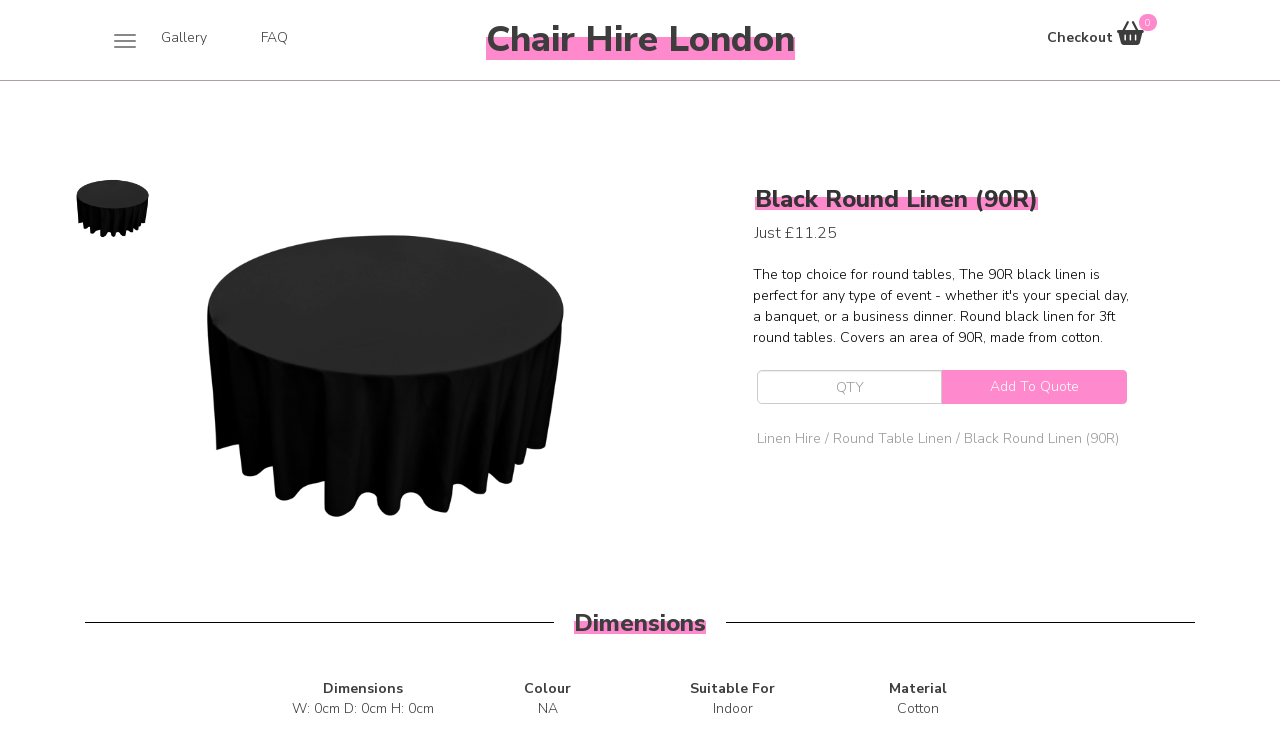

--- FILE ---
content_type: text/html; charset=UTF-8
request_url: https://chairhirelondon.com/linen-hire/round-table-linen-hire/black-round-linen-90
body_size: 66829
content:
<!DOCTYPE html>
<html lang="en-GB">
<head>
    <meta charset="UTF-8">
    <meta http-equiv="X-UA-Compatible" content="IE=edge">
    <meta name="viewport" content="width=device-width, user-scalable=no, initial-scale=1.0, minimum-scale=1.0, maximum-scale=1.0">
    <meta name="author" content="Chairhire London">
    <script src="https://kit.fontawesome.com/d6c90687b6.js" crossorigin="anonymous"></script>

    <!-- DOMAIN VERIFY TAGS To add -->
    <meta name="p:domain_verify" content="ec4f2b8cfe24ad689beed643b839b383">
    <meta name="google-site-verification" content="zk6XFJL_wWkNPwz-fvElAtfrRugyo2_CT75cfZowImM">
    <meta name="google-site-verification" content="TebGexR-ENBm3G6EJn_zdYwNAUtFpXuvNS-8TIWhaPo">
    <meta name="p:domain_verify" content="ec4f2b8cfe24ad689beed643b839b383">

    <!-- GOOGLE FONTS -->
    <link href='https://fonts.googleapis.com/css?family=Nunito+Sans:300,700,800&display=swap' rel='stylesheet' type='text/css'>

    <!-- CANONICAL URL FOR THE PRODUCT -->
            <link rel="canonical" href="https://www.chairhirelondon.com/linen-hire/round-table-linen-hire/black-round-linen-90">
        
        <title>Black Round Linen (90R)</title>
    <meta name="robots" content="noindex, follow">
<meta name="csrf-param" content="_csrf-chl">
<meta name="csrf-token" content="XOQK7HX6zTev5DGVSjP5moIs61Vx8vRbEsFysMAd5mBo3UzUH5yefvvcY98cZ5Kizkm5MTaFwCxIpiXyjkKjIQ==">

<link href="/assets/a8d7ed3d/css/bootstrap.css" rel="stylesheet">
<link href="/file/chl-css" rel="stylesheet">
<link href="/css/sweetalert2.min.css" rel="stylesheet">
<script src="/assets/5d77b2c2/jquery.js"></script>
<script src="/assets/b6189c4f/yii.js"></script>
<script src="/assets/a8d7ed3d/js/bootstrap.js"></script>
<script src="/js/jquery-ui.min.js" async="async" defer="defer"></script>
<script src="https://getaddress.io/js/jquery.getAddress-2.0.8.min.js" async="async" defer="defer"></script>
<script src="/file/chl-js" async="async" defer="defer"></script>
<script src="/js/sweetalert2.min.js" async="async" defer="defer"></script>    <script id="mcjs">!function(c,h,i,m,p){m=c.createElement(h),p=c.getElementsByTagName(h)[0],m.async=1,m.src=i,p.parentNode.insertBefore(m,p)}(document,"script","https://chimpstatic.com/mcjs-connected/js/users/2c9235f36f10bf79c569d57c2/f4ff857fc1acd37d171025271.js");</script>
    <script src="https://cdn.jsdelivr.net/npm/sweetalert2@10" async=""></script>
    <script src="https://cdn.jsdelivr.net/npm/promise-polyfill" async=""></script>

    <!-- Google Tag Manager -->
    <script>(function(w,d,s,l,i){w[l]=w[l]||[];w[l].push({'gtm.start':
    new Date().getTime(),event:'gtm.js'});var f=d.getElementsByTagName(s)[0],
    j=d.createElement(s),dl=l!='dataLayer'?'&l='+l:'';j.async=true;j.src=
    'https://www.googletagmanager.com/gtm.js?id='+i+dl;f.parentNode.insertBefore(j,f);
    })(window,document,'script','dataLayer','GTM-TT7F6Z3');</script>
    <!-- End Google Tag Manager -->

    </head>
    <body>
        
        <!-- Google Tag Manager (noscript) -->
        <noscript><iframe src="https://www.googletagmanager.com/ns.html?id=GTM-TT7F6Z3"
        height="0" width="0" style="display:none;visibility:hidden"></iframe></noscript>
        <!-- End Google Tag Manager (noscript) -->

        <div class="wrap">

            <nav class="navbar navbar-default navbar-fixed-top">
                <div class="navbar-container">
                    <div class="navbar-header col-xs-12 col-md-12">

                        <div class="col-xs-3 col-md-3">
                            <button type="button" class="navbar-toggle pull-left" data-toggle="collapse" data-target=".navbar-collapse">
                                <span class="icon-bar"></span>
                                <span class="icon-bar"></span>
                                <span class="icon-bar"></span>
                            </button>

                            <div class="topmenu hidden-xs hidden-sm">
                                <a href="/gallery">Gallery</a>
                                <a href="/faqs">FAQ</a>
                            </div>
                        </div>

                        <div class="col-xs-6 col-md-6 text-center mobileLogoName">
                            <h1 class="text-center pinkFancy hidden-xs hidden-sm"> <a href="/"><span>Chair Hire London</span></a></h1>
                              <h1 class="text-center pinkFancy hidden-md hidden-lg"> <a href="/"><span>CHL</span></a></h1>
                                </div>

                                <div class="col-xs-3 col-md-1 no-padding text-right">
                                    <div class="col-md-12 text-right contact-info no-padding hidden-xs">
                                        <ul>
                                            <li class="topmenu">
                                                <a href="/contact-us" style="margin-right: 0px !important">Contact</a>
                                            </li>
                                        </ul>
                                    </div>
                                </div>

                                <div class="col-xs-3 col-md-2 no-padding clearfix checkout">
                                    <div class="col-xs-1 no-padding clearfix hidden-sm hidden-md hidden-lg" style="padding-top: 1.4em;">
                                        <span class="glyphicon glyphicon-search" onclick="toggleSearch()" style="cursor: pointer; font-size: 1.2em;"></span>
                                    </div>

                                    <div class="col-xs-12 col-md-3 icon-container basket-icon no-padding clearfix">    
                                        <span class="badgeNew" id="badgeNew" data-toggle="modal" data-target="#cartModal" style="cursor: pointer;">
                                            <span>
                                                <span id="badgeNumber">
                                                    <span id="badgeContent"> 0 </span>
                                                </span>
                                            </span>
                                        </span>
                                        <span data-toggle="modal" data-target="#cartModal" style="cursor: pointer;">
                                            <span class="hidden-xs hidden-sm" style="font-weight: bold;">Checkout</span>
                                            <i class="fa-solid fa-basket-shopping"></i>
                                        </span>
                                        <div style="clear:both;"></div>
                                    </div>
                                </div>
                            </div>

                            <div class="navbar-collapse collapse text-center">
                                <ul class="nav navbar-nav noFlex" style="margin-top: 10px; display: flex; justify-content: center;">
                                                                            <li class="dropdown menu-large">
                                            <a href="/chair-hire" class="dropdown-toggle" >Chair Hire</a>
                                            <ul class="dropdown-menu megamenu row">
                                                <li><a href="/chair-hire">All Chair Hire</a></li>
                                                                                                    <li class="col-sm-3" style="border-right: 1px solid #bfbfbf;">
                                                        <ul>
                                                                                                                                <li>
                                                                        <a href="/chair-hire/folding-chair-hire" data-method="POST" data-params='{"categoryID":123}'>Folding Chairs</a>                                                                    </li>
                                                                                                                                        <li>
                                                                        <a href="/chair-hire/chiavari-chair-hire" data-method="POST" data-params='{"categoryID":122}'>Chiavari Chairs</a>                                                                    </li>
                                                                                                                                        <li>
                                                                        <a href="/chair-hire/banquet-chair-hire" data-method="POST" data-params='{"categoryID":0}'>Banquet Chair Hire</a>                                                                    </li>
                                                                                                                                        <li>
                                                                        <a href="/chair-hire/ice-chair-hire" data-method="POST" data-params='{"categoryID":124}'>Ice Chairs</a>                                                                    </li>
                                                                                                                                        <li>
                                                                        <a href="/chair-hire/conference-chair-hire" data-method="POST" data-params='{"categoryID":0}'>Conference Chair Hire</a>                                                                    </li>
                                                                                                                                        <li>
                                                                        <a href="/chair-hire/bench-hire" data-method="POST" data-params='{"categoryID":129}'>Benches</a>                                                                    </li>
                                                                                                                                        <li>
                                                                        <a href="/chair-hire/bar-stool-hire" data-method="POST" data-params='{"categoryID":128}'>Bar Stools</a>                                                                    </li>
                                                                                                                            </ul>
                                                    </li>

                                                    <li class="col-sm-3" style="border-right: 1px solid #bfbfbf;">
                                                        <ul>
                                                                                                                                <li>
                                                                        <a href="/chair-hire/armchair-hire" data-method="POST" data-params='{"categoryID":130}'>Armchairs</a>                                                                    </li>
                                                                                                                                        <li>
                                                                        <a href="/chair-hire/sofa-hire" data-method="POST" data-params='{"categoryID":131}'>Sofas</a>                                                                    </li>
                                                                                                                                        <li>
                                                                        <a href="/chair-hire/tub-chair-hire" data-method="POST" data-params='{"categoryID":311}'>Tub Chairs</a>                                                                    </li>
                                                                                                                                        <li>
                                                                        <a href="/chair-hire/rattan-set-hire" data-method="POST" data-params='{"categoryID":323}'>Rattan Set</a>                                                                    </li>
                                                                                                                                        <li>
                                                                        <a href="/chair-hire/amber-modular-sofa-hire" data-method="POST" data-params='{"categoryID":330}'>Amber Modular Sofa Hire</a>                                                                    </li>
                                                                                                                                        <li>
                                                                        <a href="/chair-hire/cross-back-chair-hire" data-method="POST" data-params='{"categoryID":333}'>Cross Back Chair Hire</a>                                                                    </li>
                                                                                                                            </ul>
                                                    </li>
                                                                                                            <div class="col-sm-3 col-md-3 menuImage no-padding">
                                                            <img src="https://chairhirelondon.s3.eu-west-2.amazonaws.com/menu-images/chair-hire-menu-2.jpg" alt="chair-hire-menu-2.jpg" loading="lazy">                                                        </div>
                                                                                                                <div class="col-sm-3 col-md-3 menuImage no-padding">
                                                            <img src="https://chairhirelondon.s3.eu-west-2.amazonaws.com/menu-images/chair-hire-menu-1.jpg" alt="chair-hire-menu-1.jpg" loading="lazy">                                                        </div>
                                                        
                                            </ul>
                                        </li>
                                                                                <li class="dropdown menu-large">
                                            <a href="/table-hire" class="dropdown-toggle" >Table Hire</a>
                                            <ul class="dropdown-menu megamenu row">
                                                <li><a href="/table-hire">All Table Hire</a></li>
                                                                                                    <li class="col-xs-12 col-sm-12 col-md-3" style="border-right: 1px solid #bfbfbf;">
                                                        <ul>
                                                                                                                            <li>
                                                                    <a href="/table-hire/trestle-table-hire" data-method="POST" data-params='{"categoryID":132}'>Trestle Tables</a>                                                                </li>
                                                                                                                                <li>
                                                                    <a href="/table-hire/round-table-hire" data-method="POST" data-params='{"categoryID":133}'>Round Tables</a>                                                                </li>
                                                                                                                                <li>
                                                                    <a href="/table-hire/poseur-table-hire" data-method="POST" data-params='{"categoryID":134}'>Poseur Tables</a>                                                                </li>
                                                                                                                                <li>
                                                                    <a href="/table-hire/coffee-table-hire" data-method="POST" data-params='{"categoryID":135}'>Coffee Tables</a>                                                                </li>
                                                                                                                                <li>
                                                                    <a href="/table-hire/cafe-table-hire" data-method="POST" data-params='{"categoryID":0}'>Cafe Table Hire</a>                                                                </li>
                                                                                                                                <li>
                                                                    <a href="/table-hire/beer-table-hire" data-method="POST" data-params='{"categoryID":0}'>Beer Table Hire</a>                                                                </li>
                                                                                                                        </ul>
                                                    </li>
                                                                                                            <div class="col-sm-3 col-md-3 menuImage no-padding">
                                                            <img src="https://chairhirelondon.s3.eu-west-2.amazonaws.com/menu-images/table-hire-menu-1.jpg" alt="table-hire-menu-1.jpg" loading="lazy">                                                        </div>
                                                                                                                <div class="col-sm-3 col-md-3 menuImage no-padding">
                                                            <img src="https://chairhirelondon.s3.eu-west-2.amazonaws.com/menu-images/table-hire-menu-2.jpg" alt="table-hire-menu-2.jpg" loading="lazy">                                                        </div>
                                                                                                                <div class="col-sm-3 col-md-3 menuImage no-padding">
                                                            <img src="https://chairhirelondon.s3.eu-west-2.amazonaws.com/menu-images/table-hire-menu-3.jpg" alt="table-hire-menu-3.jpg" loading="lazy">                                                        </div>
                                                        
                                            </ul>
                                        </li>
                                                                                <li class="dropdown menu-large">
                                            <a href="/catering-hire" class="dropdown-toggle" >Catering Hire</a>
                                            <ul class="dropdown-menu megamenu row">
                                                <li><a href="/catering-hire">All Catering Hire</a></li>
                                                                                                    <li class="col-xs-12 col-sm-12 col-md-3" style="border-right: 1px solid #bfbfbf;">
                                                        <ul>
                                                                                                                            <li>
                                                                    <a href="/catering-hire/crockery-hire" data-method="POST" data-params='{"categoryID":137}'>Crockery Hire</a>                                                                </li>
                                                                                                                                <li>
                                                                    <a href="/catering-hire/cutlery-hire" data-method="POST" data-params='{"categoryID":138}'>Cutlery Hire</a>                                                                </li>
                                                                                                                                <li>
                                                                    <a href="/catering-hire/kitchenware-hire" data-method="POST" data-params='{"categoryID":139}'>Kitchenware Hire</a>                                                                </li>
                                                                                                                                <li>
                                                                    <a href="/catering-hire/glassware-hire" data-method="POST" data-params='{"categoryID":140}'>Glassware Hire</a>                                                                </li>
                                                                                                                                <li>
                                                                    <a href="/catering-hire/serviceware-hire" data-method="POST" data-params='{"categoryID":141}'>Serviceware Hire</a>                                                                </li>
                                                                                                                                <li>
                                                                    <a href="/catering-hire/canape-buffet" data-method="POST" data-params='{"categoryID":142}'>Canape / Buffet</a>                                                                </li>
                                                                                                                                <li>
                                                                    <a href="/catering-hire/polycarbonate" data-method="POST" data-params='{"categoryID":357}'>Polycarbonate Glassware Hire</a>                                                                </li>
                                                                                                                        </ul>
                                                    </li>
                                                                                                            <div class="col-sm-3 col-md-3 menuImage no-padding">
                                                            <img src="https://chairhirelondon.s3.eu-west-2.amazonaws.com/menu-images/catering-hire-menu-1.jpg" alt="catering-hire-menu-1.jpg" loading="lazy">                                                        </div>
                                                                                                                <div class="col-sm-3 col-md-3 menuImage no-padding">
                                                            <img src="https://chairhirelondon.s3.eu-west-2.amazonaws.com/menu-images/catering-hire-menu-2.jpg" alt="catering-hire-menu-2.jpg" loading="lazy">                                                        </div>
                                                                                                                <div class="col-sm-3 col-md-3 menuImage no-padding">
                                                            <img src="https://chairhirelondon.s3.eu-west-2.amazonaws.com/menu-images/catering-hire-menu-3.jpg" alt="catering-hire-menu-3.jpg" loading="lazy">                                                        </div>
                                                        
                                            </ul>
                                        </li>
                                                                                <li class="dropdown menu-large">
                                            <a href="/barware-hire" class="dropdown-toggle" >Barware Hire</a>
                                            <ul class="dropdown-menu megamenu row">
                                                <li><a href="/barware-hire">All Barware Hire</a></li>
                                                                                                    <li class="col-sm-3" style="border-right: 1px solid #bfbfbf;">
                                                        <ul>
                                                                                                                                <li>
                                                                        <a href="/catering-hire/bottle-fridge-hire" data-method="POST" data-params='{"categoryID":0}'>Bottle Fridge Hire</a>                                                                    </li>
                                                                                                                                        <li>
                                                                        <a href="/barware-hire/ice-bucket-hire" data-method="POST" data-params='{"categoryID":0}'>Ice Bucket Hire</a>                                                                    </li>
                                                                                                                                        <li>
                                                                        <a href="/barware-hire/tall-fridge-hire" data-method="POST" data-params='{"categoryID":0}'>Tall Fridge Hire</a>                                                                    </li>
                                                                                                                                        <li>
                                                                        <a href="/barware-hire/ice-tong-hire" data-method="POST" data-params='{"categoryID":0}'>Ice Tongs Hire</a>                                                                    </li>
                                                                                                                                        <li>
                                                                        <a href="/barware-hire/bar-caddy-hire" data-method="POST" data-params='{"categoryID":0}'>Bar Caddy Hire</a>                                                                    </li>
                                                                                                                                        <li>
                                                                        <a href="/barware-hire/bar-truck-hire" data-method="POST" data-params='{"categoryID":0}'>Bar Truck Hire</a>                                                                    </li>
                                                                                                                                        <li>
                                                                        <a href="/barware-hire/champagne-bucket-hire" data-method="POST" data-params='{"categoryID":0}'>Champagne Bucket Hire</a>                                                                    </li>
                                                                                                                            </ul>
                                                    </li>

                                                    <li class="col-sm-3" style="border-right: 1px solid #bfbfbf;">
                                                        <ul>
                                                                                                                                <li>
                                                                        <a href="/barware-hire/non-slip-tray-hire" data-method="POST" data-params='{"categoryID":316}'>Non Slip Trays</a>                                                                    </li>
                                                                                                                                        <li>
                                                                        <a href="/barware-hire/mobile-bar-hire" data-method="POST" data-params='{"categoryID":324}'>Mobile Bar Hire</a>                                                                    </li>
                                                                                                                            </ul>
                                                    </li>
                                                                                                            <div class="col-sm-3 col-md-3 menuImage no-padding">
                                                            <img src="https://chairhirelondon.s3.eu-west-2.amazonaws.com/menu-images/barware-hire-menu-2.jpg" alt="barware-hire-menu-2.jpg" loading="lazy">                                                        </div>
                                                                                                                <div class="col-sm-3 col-md-3 menuImage no-padding">
                                                            <img src="https://chairhirelondon.s3.eu-west-2.amazonaws.com/menu-images/barware-hire-menu-1.jpg" alt="barware-hire-menu-1.jpg" loading="lazy">                                                        </div>
                                                        
                                            </ul>
                                        </li>
                                                                                <li class="dropdown menu-large">
                                            <a href="/linen-hire" class="dropdown-toggle" >Linen Hire</a>
                                            <ul class="dropdown-menu megamenu row">
                                                <li><a href="/linen-hire">All Linen Hire</a></li>
                                                                                                    <li class="col-xs-12 col-sm-12 col-md-3" style="border-right: 1px solid #bfbfbf;">
                                                        <ul>
                                                                                                                            <li>
                                                                    <a href="/linen-hire/trestle-table-linen-hire" data-method="POST" data-params='{"categoryID":144}'>Trestle Table Linen</a>                                                                </li>
                                                                                                                                <li>
                                                                    <a href="/linen-hire/round-table-linen-hire" data-method="POST" data-params='{"categoryID":145}'>Round Table Linen</a>                                                                </li>
                                                                                                                                <li>
                                                                    <a href="/linen-hire/table-overlay-hire" data-method="POST" data-params='{"categoryID":146}'>Table Overlays</a>                                                                </li>
                                                                                                                                <li>
                                                                    <a href="/linen-hire/napkin-hire" data-method="POST" data-params='{"categoryID":147}'>Napkins</a>                                                                </li>
                                                                                                                                <li>
                                                                    <a href="/linen-hire/bentley-damask-linen-hire" data-method="POST" data-params='{"categoryID":148}'>Bentley Damask Linen</a>                                                                </li>
                                                                                                                                <li>
                                                                    <a href="/linen-hire/regency-jacquard-linen-hire" data-method="POST" data-params='{"categoryID":149}'>Regency Jacquard Linen</a>                                                                </li>
                                                                                                                                <li>
                                                                    <a href="/linen-hire/poseur-table-linen-hire" data-method="POST" data-params='{"categoryID":150}'>Poseur Table Linen</a>                                                                </li>
                                                                                                                        </ul>
                                                    </li>
                                                                                                            <div class="col-sm-3 col-md-3 menuImage no-padding">
                                                            <img src="https://chairhirelondon.s3.eu-west-2.amazonaws.com/menu-images/linen-hire-menu-1.jpg" alt="linen-hire-menu-1.jpg" loading="lazy">                                                        </div>
                                                                                                                <div class="col-sm-3 col-md-3 menuImage no-padding">
                                                            <img src="https://chairhirelondon.s3.eu-west-2.amazonaws.com/menu-images/linen-hire-menu-2.jpg" alt="linen-hire-menu-2.jpg" loading="lazy">                                                        </div>
                                                                                                                <div class="col-sm-3 col-md-3 menuImage no-padding">
                                                            <img src="https://chairhirelondon.s3.eu-west-2.amazonaws.com/menu-images/linen-hire-menu-3.jpg" alt="linen-hire-menu-3.jpg" loading="lazy">                                                        </div>
                                                        
                                            </ul>
                                        </li>
                                                                                <li class="dropdown menu-large">
                                            <a href="/gazebo-hire" class="dropdown-toggle" >Gazebo Hire</a>
                                            <ul class="dropdown-menu megamenu row">
                                                <li><a href="/gazebo-hire">All Gazebo Hire</a></li>
                                                                                                    <li class="col-xs-12 col-sm-12 col-md-3" style="border-right: 1px solid #bfbfbf;">
                                                        <ul>
                                                                                                                            <li>
                                                                    <a href="/accessories/3m-gazebo-hire" data-method="POST" data-params='{"categoryID":0}'>3M x 3M Gazebo Hire</a>                                                                </li>
                                                                                                                                <li>
                                                                    <a href="/accessories/large-gazebo-hire" data-method="POST" data-params='{"categoryID":0}'>4.5M x 3M Gazebo Hire </a>                                                                </li>
                                                                                                                        </ul>
                                                    </li>
                                                                                                            <div class="col-sm-3 col-md-3 menuImage no-padding">
                                                            <img src="https://chairhirelondon.s3.eu-west-2.amazonaws.com/menu-images/gazebo-hire-menu-1.jpg" alt="gazebo-hire-menu-1.jpg" loading="lazy">                                                        </div>
                                                                                                                <div class="col-sm-3 col-md-3 menuImage no-padding">
                                                            <img src="https://chairhirelondon.s3.eu-west-2.amazonaws.com/menu-images/gazebo-hire-menu-2.jpg" alt="gazebo-hire-menu-2.jpg" loading="lazy">                                                        </div>
                                                                                                                <div class="col-sm-3 col-md-3 menuImage no-padding">
                                                            <img src="https://chairhirelondon.s3.eu-west-2.amazonaws.com/menu-images/gazebo-hire-menu-3.jpg" alt="gazebo-hire-menu-3.jpg" loading="lazy">                                                        </div>
                                                        
                                            </ul>
                                        </li>
                                                                                <li class="dropdown menu-large">
                                            <a href="/barrier-hire" class="dropdown-toggle" >Barrier Hire</a>
                                            <ul class="dropdown-menu megamenu row">
                                                <li><a href="/barrier-hire">All Barrier Hire</a></li>
                                                                                                    <li class="col-xs-12 col-sm-12 col-md-3" style="border-right: 1px solid #bfbfbf;">
                                                        <ul>
                                                                                                                            <li>
                                                                    <a href="/barrier-hire/tensa-barrier-hire" data-method="POST" data-params='{"categoryID":317}'>Tensa Barrier</a>                                                                </li>
                                                                                                                                <li>
                                                                    <a href="/barrier-hire/rope-and-post-barrier-hire" data-method="POST" data-params='{"categoryID":318}'>Rope & Post Barrier</a>                                                                </li>
                                                                                                                        </ul>
                                                    </li>
                                                                                                            <div class="col-sm-3 col-md-3 menuImage no-padding">
                                                            <img src="https://chairhirelondon.s3.eu-west-2.amazonaws.com/menu-images/barrier-hire-menu-1.jpg" alt="barrier-hire-menu-1.jpg" loading="lazy">                                                        </div>
                                                                                                                <div class="col-sm-3 col-md-3 menuImage no-padding">
                                                            <img src="https://chairhirelondon.s3.eu-west-2.amazonaws.com/menu-images/barrier-hire-menu-2.jpg" alt="barrier-hire-menu-2.jpg" loading="lazy">                                                        </div>
                                                                                                                <div class="col-sm-3 col-md-3 menuImage no-padding">
                                                            <img src="https://chairhirelondon.s3.eu-west-2.amazonaws.com/menu-images/barrier-hire-menu-3.jpg" alt="barrier-hire-menu-3.jpg" loading="lazy">                                                        </div>
                                                        
                                            </ul>
                                        </li>
                                                                                <li class="dropdown menu-large">
                                            <a href="/accessories" class="dropdown-toggle" >Accessories</a>
                                            <ul class="dropdown-menu megamenu row">
                                                <li><a href="/accessories">All Accessories</a></li>
                                                                                                    <li class="col-xs-12 col-sm-12 col-md-3" style="border-right: 1px solid #bfbfbf;">
                                                        <ul>
                                                                                                                            <li>
                                                                    <a href="/accessories/full-length-dressing-mirror-hire" data-method="POST" data-params='{"categoryID":0}'>Standing Mirror Hire</a>                                                                </li>
                                                                                                                                <li>
                                                                    <a href="/accessories/patio-heater-hire" data-method="POST" data-params='{"categoryID":0}'>Patio Heater Hire</a>                                                                </li>
                                                                                                                                <li>
                                                                    <a href="/accessories/coat-rail-hire" data-method="POST" data-params='{"categoryID":0}'>Coat Rail Hire</a>                                                                </li>
                                                                                                                                <li>
                                                                    <a href="/accessories/easel-hire" data-method="POST" data-params='{"categoryID":0}'>Easel Hire</a>                                                                </li>
                                                                                                                                <li>
                                                                    <a href="/accessories/lectern-hire" data-method="POST" data-params='{"categoryID":319}'>Lectern</a>                                                                </li>
                                                                                                                                <li>
                                                                    <a href="/accessories/freestanding-screens-hire" data-method="POST" data-params='{"categoryID":320}'>Freestanding Screens </a>                                                                </li>
                                                                                                                                <li>
                                                                    <a href="/accessories/red-carpet-hire" data-method="POST" data-params='{"categoryID":321}'>Red Carpets</a>                                                                </li>
                                                                                                                        </ul>
                                                    </li>
                                                                                                            <div class="col-sm-3 col-md-3 menuImage no-padding">
                                                            <img src="https://chairhirelondon.s3.eu-west-2.amazonaws.com/menu-images/accessories-hire-menu-1.jpg" alt="accessories-hire-menu-1.jpg" loading="lazy">                                                        </div>
                                                                                                                <div class="col-sm-3 col-md-3 menuImage no-padding">
                                                            <img src="https://chairhirelondon.s3.eu-west-2.amazonaws.com/menu-images/accessories-hire-menu-2.jpg" alt="accessories-hire-menu-2.jpg" loading="lazy">                                                        </div>
                                                                                                                <div class="col-sm-3 col-md-3 menuImage no-padding">
                                                            <img src="https://chairhirelondon.s3.eu-west-2.amazonaws.com/menu-images/accessories-hire-menu-3.jpg" alt="accessories-hire-menu-3.jpg" loading="lazy">                                                        </div>
                                                        
                                            </ul>
                                        </li>
                                                                            <li class="hidden-sm hidden-md hidden-lg"><a href="/gallery">Gallery</a></li>
                                    <li class="hidden-sm hidden-md hidden-lg"><a href="/faqs">FAQ</a></li>
                                    <li class="hidden-sm hidden-md hidden-lg"><a href="/contact-us">Contact Us</a></li>
                                    <li><span class="glyphicon glyphicon-search searchIcon mobileHidden" onclick="toggleSearch()"></span></li>
                                    <!-- <li><a href="/contact-us">Contact Us</a></li> -->
                                    <!-- <li class="handmadeLink"><a href="/handmade-furniture">Handmade</a></li> -->
                                    <!-- <li class="faqLink"><a href="/faqs">FAQ</a></li> -->
                                </ul>
                            </div>
                        </div>
                    </nav>

                    <div class="search-input-container">
                        <div class="col-xs-4 col-xs-offset-4 col-sm-4 col-sm-offset-8 col-md-2 col-md-offset-8 searchOuterContainer pull-right">
                            <input type="text" name="search" class="searchBox" id="searchText" size="30">
                        </div>
                    </div>

                    <div class="margin-top-165">
                        <div>

<script type="text/javascript">
// 	  jQuery(document).ready(function($) {
 
//         $('#myCarousel').carousel({
//                 interval: 5000
//         });
 
//         //Handles the carousel thumbnails
//         $('[id^=carousel-selector-]').click(function () {
//         var id_selector = $(this).attr("id");
//         try {
//             var id = /-(\d+)$/.exec(id_selector)[1];
//             console.log(id_selector, id);
//             jQuery('#myCarousel').carousel(parseInt(id));
//         } catch (e) {
//             console.log('Regex failed!', e);
//         }
//     });
//         // When the carousel slides, auto update the text
//         $('#myCarousel').on('slid.bs.carousel', function (e) {
//                  var id = $('.item.active').data('slide-number');
//                 $('#carousel-text').html($('#slide-content-'+id).html());
//         });
// });
</script></div>
                    </div>
                                        <div class="container">
                        <div class="col-md-12">
                                                    </div>
                                            </div>
                                        <div class="">
                        <style type="text/css">
.tab-content
{
	border: 1px solid #ccc;
	margin-bottom: 10px;
	padding: 3%;
	box-shadow: 2px 5px 6px -6px #777;
}

.carousel-control.right, .carousel-control.left
{
	background-image: none;
}

.hiddenProductPageMessageDiv
{
	background-color: #ff89cd;
	color: white;
	top: -90%;
	position: absolute;
	padding: 5px 0px !important;
	opacity: 0;
	visibility: hidden;
	transition: opacity 1s ease-in-out, visibility 0s linear 1s;
	left: 0;
}
/*.margin-top-165
{
	margin-top: 75px !important;
}*/
</style>
<div class="hidden-sm hidden-md hidden-lg" style="margin-top: -100px;"></div>

<div class="container">
	<!-- IMAGES -->
	<div class="row col-xs-12 col-sm-12 col-md-6 clearfix">
	    <div class="col-xs-12 col-sm-12 col-md-2 no-padding" id="slider-thumbs">
	        <ul class="hide-bullets clearfix">
	            <li class="col-xs-3 col-sm-3 col-md-12">
	                        <a class="thumbnail" id="carousel-selector-0">
	                            <img src="https://chairhirelondon.s3.eu-west-2.amazonaws.com/product-images/round-table-linen-hire-black-hire-90r.png" alt="round table linen hire black hire 90r">
	                        </a>
	                    </li>	        </ul>
	    </div>
	    <div class="col-xs-12 col-md-10 clearfix no-padding">
	        <div class="col-xs-12 clearfix" id="slider">
	            <div class="row clearfix">
	                <div class="col-xs-12 col-sm-12 clearfix" id="carousel-bounding-box no-padding">
	                    <div class="carousel slide clearfix" id="myCarousel">
	                        <div class="carousel-inner clearfix" id="galeryImage">
	                            <div class="active item" data-slide-number="0">
		                                <img src="https://chairhirelondon.s3.eu-west-2.amazonaws.com/product-images/round-table-linen-hire-black-hire-90r.png" class="img-responsive" alt="round table linen hire black hire 90r">
		                            </div>	                        </div>
	                    </div>
	                </div>
	            </div>
	        </div>
	    </div>

	    <!-- Left and right controls -->
		<a class="left carousel-control hidden-sm hidden-md hidden-lg" href="#myCarousel" data-slide="prev">
			<span class="glyphicon glyphicon-chevron-left"></span>
			<span class="sr-only">Previous</span>
		</a>
		<a class="right carousel-control hidden-sm hidden-md hidden-lg" href="#myCarousel" data-slide="next">
			<span class="glyphicon glyphicon-chevron-right"></span>
			<span class="sr-only">Next</span>
		</a>

	    <div style="clear: both;"></div>
	</div>

	<!-- PRODUCT NAME AND PRICE -->
	<div class="col-xs-12 col-sm-12 col-md-5 col-md-offset-1 hidden-xs product-description clearfix">
		<h3 class="text-center product-name"><span>Black Round Linen (90R)</span></h3>
		<div class="text-center product-price">
			Just £11.25		</div>
			</div>

	<!-- DESCRIPTION -->
	<div class="col-xs-12 col-sm-12 col-md-5 col-md-offset-1 product-description hidden-xs clearfix">
		<p class="text-center">The top choice for round tables, The 90R black linen is perfect for any type of event - whether it's your special day, a banquet, or a business dinner. Round black linen for 3ft round tables. Covers an area of 90R, made from cotton.

</p>
	</div>

	<!-- ADD TO CART -->
	<div class="col-xs-12 col-sm-12 col-md-5 col-md-offset-1 clearfix">
		<div class="col-md-10 col-md-offset-1 add-to-quote no-padding clearfix">
			<div class="col-xs-12 clearfix text-center hiddenProductPageMessageDiv" id="productPageAddToQuoteMessageDivID"> Items added to cart</div>
			            <form class="form-inline">
                <div class="form-group productformgroup">
                    <div class="input-group">
                        <input type="tel" class="form-control quote itemQtyProductPageInput" id="qty296"  data-logtype="2" placeholder="QTY">
                    </div>
                </div>
                <button type="submit" class="btn btn-primary quote productformbutton addToQuoteButton" id="addToQuoteButton"  onclick="addToQuote(event, '0004-001-022', '296', 'Black Round Linen (90R)', '2')">Add To Quote</button>
            </form>
        </div>

        <!-- BREADCRUMBS -->
		<div class="col-xs-12 col-md-10 col-md-offset-1 hidden-xs no-padding clearfix" style="margin-top: 25px; color: #999999">Linen Hire / Round Table Linen / Black Round Linen (90R)</div>
	</div>


	<!-- PRODUCT NAME AND PRICE MOBILE-->
	<div class="col-xs-12 col-sm-12 col-md-5 col-md-offset-1 hidden-md hidden-lg product-description clearfix">
		<h3 class="text-center product-name"><span>Black Round Linen (90R)</span></h3>
		<div class="text-center product-price">
			Just £11.25		</div>
			</div>

	<!-- DESCRIPTION MOBILE -->
	<div class="col-xs-12 col-sm-12 col-md-5 col-md-offset-1 hidden-md hidden-lg product-description clearfix">
		<p class="text-center">The top choice for round tables, The 90R black linen is perfect for any type of event - whether it's your special day, a banquet, or a business dinner. Round black linen for 3ft round tables. Covers an area of 90R, made from cotton.

</p>
	</div>

	<!-- BREADCRUMBS MOBILE -->
	<div class="col-xs-12 hidden-md hidden-lg clearfix" style="margin-top: 25px; margin-bottom: 25px; color: #999999">Linen Hire / Round Table Linen / Black Round Linen (90R)</div>

	<!-- DIMENSIONS -->
	<div class="col-xs-12">
		<h3 class="text-center fancy"><span>Dimensions</span></h3>
				<div class="hidden-xs col-md-2 text-center no-padding productPageDimensionsDiv mobileHidden"></div>
		<div class="col-xs-6 col-md-2 text-center no-padding productPageDimensionsDiv">
			<span>
				<strong>Dimensions</strong>
			</span><br>
			<span>W: 0cm D: 0cm H: 0cm</span>
		</div>
		<div class="col-xs-6 col-md-2 text-center no-padding productPageDimensionsDiv">
			<span>
				<strong>Colour</strong>
			</span><br>
			<span>NA</span>
		</div>
		<div class="col-xs-6 col-md-2 text-center no-padding productPageDimensionsDiv">
			<span>
				<strong>Suitable For</strong>
			</span><br>
			<span>Indoor</span>
		</div>
		<div class="col-xs-6 col-md-2 text-center no-padding productPageDimensionsDiv">
			<span>
				<strong>Material</strong>
			</span><br>
			<span>Cotton</span>
		</div>
		<div class="col-xs-6 col-md-2 text-center no-padding productPageDimensionsDiv mobileHidden"></div>
		
	</div>

	<!-- PRICING -->
	<div class="col-xs-12">
		<h3 class="text-center fancy"><span>Pricing</span></h3>
		<div class="col-xs-12 col-md-2 text-center no-padding productPagePricingDiv"></div>
		<div class="col-xs-12 col-md-8 text-center no-padding productPagePricingDiv" style="justify-content: center; display: flex;">
						<div class="col-xs-12 no-padding col-md-2">
					<span><strong>1</strong></span><br>
					<span>£11.25</span>
				</div>
						</div>
		<div class="col-xs-12 col-md-2 text-center no-padding productPagePricingDiv"></div>
	</div>

	<!-- RELATED ITEMS -->
	<div class="col-xs-12" style="margin-bottom: 10%;">
		<h3 class="text-center fancy"><span>Related Products</span></h3>
		<div class="col-xs-12 no-padding mobileRelated" style="justify-content: center; display: flex;">
								<div class="col-xs-6 col-md-3 relatedImgGridBox">
						<a href="/chair-hire/sofa-hire/monaco-sofa-hire-2-seater-cream">
							<img src="https://chairhirelondon.s3.eu-west-2.amazonaws.com/thumbnails/white-monaco-2-seater-sofa--hire.png" class="img-responsive fade_related" alt="Chiavari Ice Chair" style="max-width: 80%; display:block; margin:auto;">
						</a>
						<div class="col-xs-12 related-name no-padding text-left">
							<a href="/chair-hire/sofa-hire/monaco-sofa-hire-2-seater-cream">White Monaco Sofa Hire</a>
							<div class="related-price">Just £89.99</div>
						</div>
						
					</div>
										<div class="col-xs-6 col-md-3 relatedImgGridBox">
						<a href="/chair-hire/cross-back-chair-hire/darkwood-crossback-chair-hire">
							<img src="https://chairhirelondon.s3.eu-west-2.amazonaws.com/thumbnails/darkwood-crossback-chair-hire.png" class="img-responsive fade_related" alt="Chiavari Ice Chair" style="max-width: 80%; display:block; margin:auto;">
						</a>
						<div class="col-xs-12 related-name no-padding text-left">
							<a href="/chair-hire/cross-back-chair-hire/darkwood-crossback-chair-hire">Darkwood Crossback Chair</a>
							<div class="related-price">From £3.79</div>
						</div>
						
					</div>
										<div class="col-xs-6 col-md-3 relatedImgGridBox">
						<a href="/table-hire/coffee-table-hire">
							<img src="https://chairhirelondon.s3.eu-west-2.amazonaws.com/thumbnails/bodrum-side-table-hire.png" class="img-responsive fade_related" alt="Chiavari Ice Chair" style="max-width: 80%; display:block; margin:auto;">
						</a>
						<div class="col-xs-12 related-name no-padding text-left">
							<a href="/table-hire/coffee-table-hire">Bodrum Side Table Hire</a>
							<div class="related-price">From £34.99</div>
						</div>
						
					</div>
										<div class="col-xs-6 col-md-3 relatedImgGridBox">
						<a href="/linen-hire/trestle-table-linen-hire">
							<img src="https://chairhirelondon.s3.eu-west-2.amazonaws.com/thumbnails/coloured-trestle-linen-%2890x90%29-hire.png" class="img-responsive fade_related" alt="Chiavari Ice Chair" style="max-width: 80%; display:block; margin:auto;">
						</a>
						<div class="col-xs-12 related-name no-padding text-left">
							<a href="/linen-hire/trestle-table-linen-hire">Coloured Trestle Linen (90x90)</a>
							<div class="related-price">Just £9.99</div>
						</div>
						
					</div>
							</div>
	</div>
</div>

<script type="text/javascript">
jQuery(document).ready(function($)
{
	$('#myCarousel').carousel({
	        interval: 5000
	});

	//Handles the carousel thumbnails
	$('[id^=carousel-selector-]').click(function ()
	{
		var id_selector = $(this).attr("id");
		try {
		    var id = /-(\d+)$/.exec(id_selector)[1];
		    console.log(id_selector, id);
		    jQuery('#myCarousel').carousel(parseInt(id));
		} catch (e) {
		    console.log('Regex failed!', e);
		}
	});
	// When the carousel slides, auto update the text
	$('#myCarousel').on('slid.bs.carousel', function (e)
	{
		var id = $('.item.active').data('slide-number');
		$('#carousel-text').html($('#slide-content-'+id).html());
	});

	// CREATE A FLAG TO TRACK WHETHER THE BUTTON HAS BEEN CLICKED
    let buttonClicked = false;

    // LISTEN FOR 'FOCUS' EVENT ON ALL INPUT FIELDS WHOSE ID STARTS WITH "QTY"
    $('input[id^="qty"]').on('focus', function()
    {
        // RESET THE BUTTONCLICKED FLAG WHEN A NEW INPUT FIELD IS FOCUSED
        buttonClicked = false;

        // ADD A 'KEYDOWN' EVENT LISTENER TO THE FOCUSED INPUT FIELD
        $(this).on('keydown', function(event)
        {
            if (!buttonClicked && (event.keyCode == 13))
            {
            	event.preventDefault();

                // TRIGGER A CLICK ON THE BUTTON WITH THE CONSTRUCTED ID
                $('#addToQuoteButton').click();

                // SET THE FLAG TO TRUE TO PREVENT MULTIPLE CLICKS
                buttonClicked = true;
            }
        });
    });
});
</script>
                        <!-- Modal -->
                                                <div class="modal right fade col-xs-12" id="cartModal" tabindex="-1" role="dialog" aria-labelledby="cartModalLabel">
                            <div class="modal-dialog" role="document">
                                <div class="modal-content">
                                    <div class="modal-header">
                                        <button type="button" class="close" data-dismiss="modal" aria-label="Close"><span aria-hidden="true">&times;</span></button>
                                        <h2 class="text-center fancy"><span>My Items</span></h2>
                                    </div>
                                    <div class="modal-body cartSliderBody clearfix">
                                                                                    <div class="col-md-12 cartSliderBottomText text-center">Your basket is empty, please add some items to continue.</div>
                                                                                </div>

                                    <div class="modal-footer clearfix">
                                                                                <a href="/my-quote" rel="nofollow"><div class="col-md-12 cartSliderCheckoutBtn text-center">GET A PRICE</div></a>
                                    </div>

                                </div><!-- modal-content -->
                            </div><!-- modal-dialog -->
                        </div><!-- modal -->

                    </div>
                </div>

            </div>



        <footer class="footer container-fluid">

            <div class="container" style="margin-bottom: 50px; margin-top: 20px;">
                <div class="col-xs-12 col-sm-3 FooterProducts">
                    <H4 style="margin-bottom: 30px;">Popular Products</H4>            
                    <span><a href="/chair-hire/banquet-chair-hire" target="_blank">Banquet Chair Hire</a></span><br>
                    <span><a href="/chair-hire/chiavari-chair-hire" target="_blank">Chiavari Chair Hire</a></span><br>
                    <span><a href="/chair-hire/conference-chair-hire" target="_blank">Conference Chair Hire</a></span><br>
                    <span><a href="/chair-hire/cross-back-chair-hire" target="_blank">Crossback Chair Hire</a></span><br>
                    <span><a href="/catering-hire/serviceware-hire/beaded-charger-plate-hire-silver" target="_blank">Charger Plate Hire</a></span>
                </div>

<!-- TO BE REMOVED ONCE WE HAVE THE FOOTEREVENTS -->
                <div class="col-xs-12 col-sm-3 FooterEvents"> 
                    <H4 style="margin-bottom: 30px;">More Products</H4>            
                    <span><a href="/table-hire/coffee-table-hire" target="_blank">Coffee Table Hire</a></span><br>
                    <span><a href="/table-hire/poseur-table-hire" target="_blank">Posuer Table Hire</a></span><br>
                    <span><a href="/table-hire/trestle-table-hire" target="_blank">Trestle Table Hire</a></span><br>
                    <span><a href="/gazebo-hire" target="_blank">Gazebo Hire</a></span><br>
  
                </div>

                <!-- TO BE ACTIVATED ONCE WE HAVE THE PAGES
                    <div class="col-xs-12 col-sm-3 FooterEvents"> 
                    <H4 style="margin-bottom: 30px;">Event Categories</H4>            
                    <span><a href="/wedding-furniture-hire" target="_blank">Wedding Furniture Hire</a></span><br>             
                    <span><a href="/party-furniture-hire" target="_blank">Party Furniture Hire</a></span><br>
                    <span><a href="/banquet-furniture-hire" target="_blank">Banquet Furniture Hire</a></span><br>
                    <span><a href="/outdoor-furniture-hire" target="_blank">Outdoor Furniture Hire</a></span><br>               
                </div> -->
                <div class="col-xs-12 col-sm-3 FooterSupportLinks">
                    <H4 style="margin-bottom: 30px;">Support Links</H4>            
                    <span><a href="/privacy-policy" target="_blank">Privacy</a></span><br>
                    <span><a href="/hire-terms" target="_blank">Terms</a></span><br>
                    <span><a href="/faqs" target="_blank">FAQ's</a></span><br>
                    <span><a href="/gallery" target="_blank">Gallery</a></span><br>
                    <span><a href="/contact-us" target="_blank">Contact</a></span><br>
                    <span><a href="/sitemap.xml" target="_blank">Sitemap</a></span><br>    
                </div>

                <div class="col-xs-12 col-sm-3 FooterSocials">
                    <div class="col-xs-12"  style="margin-top: 10px; margin-left: -10px; padding: 0;">
                        <ul class="social">
                            <a href="https://www.facebook.com/ChairHireLondonUK/">
                                <i class="fa-brands fa-facebook-f socials2"></i>
                            </a>
                            <a href="https://goo.gl/maps/KVEb3aZqasp4JLmx7">
                                <i class="fa-brands fa-google socials2"></i>
                            </a>
                            <a href="https://www.pinterest.co.uk/chairhirelondon/">
                                <i class="fa-brands fa-pinterest socials2"></i>
                            </a>
                            <a href="https://twitter.com/chairhirelondon">
                                <i class="fa-brands fa-twitter socials2"></i>
                            </a>
                        </ul>
                    </div>
                    <div class="col-xs-12 no-padding">
                        <span> Office 34 New House</span> <br>
                        <span> 67-68 Hatton Garden</span> <br>
                        <span> London EC1N 8JY</span> <br> <br>
                        <span> Part of the Yahire Group</span>
                    </div>
                    <div class="col-xs-12 col-md-4 no-padding footer-logo" style="margin:0 -10px; text-align: left">
                        <img src="https://chairhirelondon.s3.eu-west-2.amazonaws.com/menu-images/yalogo.png" alt="Yahire Furniture Hire London" loading="lazy">                    </div>
                </div>
            </div>
            <div class="row" >
                <div class="col-12 text-center clearfix" style="margin-top:30px;">
                    <p class="copy" style="font-size: 13px; color: white;">Copyright © 2025 Chair Hire London. All Prices are subject to VAT </p>
                </div>
            </div>

            <div class="row text-center navbar-fixed-bottom" id="filterFootbar" hidden="hidden">
                <div class="col-xs-6 col-xs-offset-3 col-sm-4 col-sm-offset-4 col-md-2 col-md-offset-0 filterFooterButton" onclick="filterShowAll()">
                    <span id="footerCategoryName"></span> <span class="glyphicon glyphicon-remove" style="color: red;"></span>
                </div>
            </div>
    
    </footer>









    </body>
</html>

<script type="text/javascript">
// Dropdown Menu Fade
jQuery(document).ready(function(){
    $(".dropdown").hover(
        function() { $('.dropdown-menu', this).stop().fadeIn("fast");
    },
    function() { $('.dropdown-menu', this).stop().fadeOut("fast");
});
});
</script>
<script>

</script>

--- FILE ---
content_type: text/css;charset=UTF-8
request_url: https://chairhirelondon.com/file/chl-css
body_size: 119361
content:
:root
{
  --yahireblue: #008ca8;
  --yahirepink: #e61a5a;
  --yahireblue2: #1e9bad;
  --yahirepink2: #eb859b;
  --yahireyellow: #ffffc7;
  --chlPink: #FF89CD;
  --chlGray: #3D3D3D;
}

body
{
  font-family: 'Nunito Sans';
  color: #3D3D3D;
}

h1, h2, h3,
h1 a, h2 a, h3 a
{
  font-family: 'Nunito Sans';
  text-transform: capitalize;
  font-weight: 800 !important;
  color: #3D3D3D;
}

/*.mobileLogo
{
  display: none;
}
  .desktopLogo
{
  display: block;
  font-size: 35px;
  margin: 20px;
}*/
.mt40
{
  margin-top: 40px;
}

.mb40
{
  margin-bottom: 40px;
}

.bold-h3
{
  font-weight: 400 !important;
  font-style: normal;
}

.navbar
{
  margin: 0 auto !important;
  width: 100%;
  display: flex;
  font-family: 'Nunito Sans';
  white-space: nowrap;
}

.navbar
{
  margin-bottom: 0px;
}

.navbar-default
{
  color: #3D3D3D;
  background-color: #fff;
  border-color: #aca1a2;
}

.navbar-default .navbar-nav > li > a
{
	color: #3D3D3D;
}

.navbar-default .navbar-nav > li > a:hover
{
  text-decoration: none;
  color: #3D3D3D;
  background-color: #E7E7E7;
}

.navbar-default .navbar-nav > .dropdown > a .caret
{
	border-top-color: #fff;
  border-bottom-color: #fff;
}

.navbar-default .navbar-brand
{
	color: #3D3D3D;
}

.navbar-brand img
{
  /*width: 100%;*/
  height: 79px;
}

.footer-logo img
{
  height: 79px;
}

.navbar-header
{
  height: 80px;
  padding-bottom: 0px;
  padding-bottom: 10px;
  padding-right: 25px !important;
  padding-left: 25px !important;
}

.navbar-header:after
{
  position: relative;
  left: -350px;
  height: 17px;
  border-bottom: 1px solid #ccc;
  width: 170%;
}

.navbar-nav > li > a
{
  padding: 10px 20px;
}

.navbar-nav
{
  width: 95%;
}

.navbar-container
{
  width: 66.66%;
  margin-left: 16.67%;
}

.search-container
{
  width: 5%;
  margin-top: 9px;
}

.badgeNew 
{
  z-index: 3;
  font-size: 0.7em;
  position: absolute;
  color: #fff;
  background: #FF89CD;
  border-style: solid;
  border-width: 0;
  border-color: white;
  border-radius: 1em;
  padding: 2px 6px;
  min-width: 1.8em;
  top: 8px;
  right: -60px;
  text-align: center;
}

.badgeNumber
{
	cursor: pointer;
	text-align: center;
}

.checkout
{
  padding-left: 40px !important;
}

.icon-container a
{
  color: #fff;
  text-decoration: none;
}

.icon-container i
{
  font-size: 1.7em;
  margin-top: 16px;
}

.topmenu
{
  display: inline-block;
  padding-top: 1.5em;
}

.topmenu a
{
  margin-right: 50px;
}

div.navbar-collapse.collapse.text-center > ul > li > a{
  font-size: 16px;
}


h2.gradient span 
{
  background: linear-gradient(0deg, rgba(255,0,255,0) 0%, rgba(255,0,255,0) 16%, rgba(255, 137, 205,1) 16%, rgba(255, 137, 205,1) 41%, rgba(255,0,255,0) 41%);
}

h2.invertgradient span 
{
  color: #FF89CD;
  background: linear-gradient(0deg, rgba(61, 61, 61,0) 0%, rgba(61, 61, 61,0) 16%, rgba(61, 61, 61,1) 16%, rgba(61, 61, 61,1) 41%, rgba(61, 61, 61,0) 41%);
}

h2.padding span a, h2.padding span
{
  padding: 0.3em 0em;
  box-decoration-break: clone;
  -webkit-box-decoration-break: clone;
}

h2.gradient-revert span a,h2.gradient-revert span
{
  font-size: 2em;
  font-weight: bolder;
  color: var(--chlPink);
  background: linear-gradient(0deg, rgba(255,0,255,0) 0%, rgba(255,0,255,0) 16%, rgba(61, 61, 61,1) 16%, rgba(61, 61, 61,1) 41%, rgba(255,0,255,0) 41%);
}

.pinkFancy span a,.pinkFancy span
{
  background: linear-gradient(0deg, rgba(255,0,255,0) 0%, rgba(255,0,255,0) 16%, rgb(255, 137, 205) 16%, rgb(255, 137, 205) 55%, rgba(255,0,255,0) 51%);
  padding: 0.15em 0em;
  box-decoration-break: clone;
  -webkit-box-decoration-break: clone;
}

.menu-large
{
  position: static !important;
}

.megamenu
{
  padding: 20px 0px;
  width: 66.66%;
  margin-left: 16.67%
}

.megamenu> li > ul
{
  padding: 0;
  margin: 0;
}

.megamenu> li > ul > li
{
  list-style: none;
}

.megamenu> li > ul > li > a
{
  display: block;
  padding: 5px 20px;
  clear: both;
  font-weight: normal;
  line-height: 1.428571429;
  color: #3D3D3D;
  white-space: normal;
}

.megamenu> li ul > li > a:hover,
.megamenu> li ul > li > a:focus
{
  text-decoration: none;
  color: #3D3D3D;
  background-color: white;
}

.megamenu.disabled > a,
.megamenu.disabled > a:hover,
.megamenu.disabled > a:focus
{
  color: #999999;
}

.megamenu.disabled > a:hover,
.megamenu.disabled > a:focus {
  text-decoration: none;
  background-color: transparent;
  background-image: none;
  filter: progid:DXImageTransform.Microsoft.gradient(enabled = false);
  cursor: not-allowed;
}

.megamenu.dropdown-header
{
  color: #428bca;
  font-size: 18px;
}

.megamenu > li > a:hover
{
  background-color: white;
}

.handmadeLink a, .handmadeLink a:hover
{
  color: var(--yahireblue) !important;
}

.faqLink a, .faqLink a:hover
{
  color: var(--yahirepink) !important;
}

.divider img
{
  margin-top: -4px;
  margin-left: 4px;
}

.wrap > .container
{
  padding: 0px;
  /*padding: 10px 15px 20px;*/
}

.price-chair
{
  font-family: 'Nunito Sans';
  font-size: 14px;
  position: absolute;
  top: 1em;
  right: 0%;
  width: 100px;
  background-color: #f5f5f5;
  -webkit-box-shadow: 2px 5px 6px -6px #777;
  -moz-box-shadow: 2px 5px 6px -6px #777;
  box-shadow: 2px 5px 6px -6px #777;
  display: inline-block;
  white-space: nowrap;
  line-height: 1.3em;
  padding: 5px;
}

.sale-product-n
{
  color: white;
  background-color: #e61a5a;
}

.fw
{
  width: 100%;
}

h1.fancy
{
  display: grid;
  grid-template-columns: minmax(20px, 1fr) auto minmax(20px, 1fr);
  align-items: center;
  text-align: center;
  grid-gap: 20px;
  width: 100%;
  margin: 0 auto;
}

h1.fancy span
{
  background: linear-gradient(0deg, rgba(255,0,255,0) 0%, rgba(255,0,255,0) 16%, rgb(255, 137, 205) 16%, rgb(255, 137, 205) 55%, rgba(255,0,255,0) 51%);
  padding: 0.15em 0em;
  box-decoration-break: clone;
  -webkit-box-decoration-break: clone;
}

h1.fancy:before,
h1.fancy:after
{
  content: '';
  border-top: 1px solid black;
  height: 0.2em;
}

h2.fancy, h3.fancy
{
  display: grid;
  grid-template-columns: minmax(20px, 1fr) auto minmax(20px, 1fr);
  align-items: center;
  text-align: center;
  grid-gap: 20px;
  width: 100%;
   /* 'Clicker Script', cursive;*/
}

h2.fancy span, h3.fancy span
{
  background: linear-gradient(0deg, rgba(255,0,255,0) 0%, rgba(255,0,255,0) 16%, rgb(255, 137, 205) 16%, rgb(255, 137, 205) 55%, rgba(255,0,255,0) 51%);
  padding: 0.15em 0em;
  box-decoration-break: clone;
  -webkit-box-decoration-break: clone;
}

h2.fancy:before,
h3.fancy:before,
h2.fancy:after,
h3.fancy:after
{
  content: '';
  border-top: 1px solid black;
}

/* FILTERING BOXES STYLE STARTS HERE*/
h2.ovl
{
  position: absolute;
  bottom: 5%;
  left: 15px;
  color: white;
  font-weight: bold !important;
  background: rgb(0,0,0);
  background: rgba(0,0,0,0.7);
  padding: 10px;
}

h2.filterShowAll
{
  position: absolute;
  bottom: 50%;
  left: 62%;
  color: white;
  font-weight: bold !important;
  background: rgb(0,0,0);
  background: rgba(0,0,0,0.7);
  padding: 10px;
}

.cat-img
{
  position: relative;
  margin-bottom: 15px;
  cursor: pointer;
}

.filterFooterButton
{
  box-shadow: 0 3px 3px rgba(235, 133, 155, 0.2), 0 3px 3px rgba(235, 133, 155, 0.2);
  padding-top: 1%;
  padding-bottom: 1%;
  background-color: rgba(255, 137, 205, 0.7);
  white-space: nowrap;
  color: white;
  font-size: 18px;
  float: left;
  cursor: pointer;
}

.filterFooterButton .glyphicon
{
  top: 4px;
}
/* FILTERING BOXES STYLE ENDS HERE*/

.howToOrderDot
{
  font-size: 6em;
  color: var(--chlPink);
}

.howToOrderNo
{
  font-size: 4em;
  color: lightgray;
  font-weight: bold;
}

.trendingFurniture img
{
  height: 250px;
}

.trendingfurniturenames
{
  white-space: nowrap;
  overflow: hidden;
}

.categoryThumbnailsNames
{
  white-space: nowrap;
  overflow: hidden;
  font-weight: bold;
  font-size: 15px;
}

.productbox
{
  margin-bottom: 45px;
}

.copy a, .copy a:hover
{
  color: #3D3D3D;
  text-decoration: none;
}

p.copy
{
  font-family: 'Nunito Sans';
  font-size: 19px;
  color: #3D3D3D;
  text-align: center;
}

.content
{
  width: 70%;
  margin: 0 auto;
  min-height: 250px;
}

.content-current
{
  border: 1px solid;
  padding: 3%;
  border-color: #ccc;
  -webkit-box-shadow: 2px 5px 6px -6px #777;
  -moz-box-shadow: 2px 5px 6px -6px #777;
  box-shadow: 2px 5px 6px -6px #777;
}

.tabAreasDel ul
{
  columns: 4;
  -webkit-columns: 4;
  -moz-columns: 4;
}

.table-price-product
{
  background: white;
}

.quantity-product,.price-product
{
  border: none;
  color: black;
  text-decoration: underline;
}

.size-table
{
  border: none;
  color: black;
  white-space: nowrap;
}

#tabs > nav > ul > li
{
  display: inline-block;
  padding: 6px 12px;
  opacity: 0.9;
  font-size: 14px;
  font-weight: 700;
  line-height: 1.42857143;
  text-align: center;
  white-space: nowrap;
  vertical-align: middle;
  cursor: pointer;
  -webkit-user-select: none;
  -moz-user-select: none;
  -ms-user-select: none;
  user-select: none;
  background-image: none;
  border: 1px solid transparent;
  border-radius: 4px;
  color: black;
  background-color: #fff;
  border-color: #ccc;
  -webkit-box-shadow: 2px 5px 6px -6px #777;
  -moz-box-shadow: 2px 5px 6px -6px #777;
  box-shadow: 2px 5px 6px -6px #777;
  margin-top: 1%;
  margin-bottom: 2%;
}

.imgGridBox
{
  width: 265px;
  height: auto;
  padding: 0px;
  margin: 25px 10px 50px 10px;
}

.imgGridBox img
{
  width: 85%;
  height: 85%;
  max-height: 265px;
}

.productNameThumb
{
  padding: 5% 0px;
  font-weight: normal !important;
  line-height: 1em !important;
  font-size: 15px !important;
  font-family: 'Nunito Sans';
  height: 45px;
  vertical-align: middle;
  display: table-cell;
  width: 1%;
}

.pack
{
  font-family: 'Nunito Sans';
  font-style: italic;
  font-size: 12px;
  font-weight: 600;
  text-align: center;
  line-height: 200%;
}

.related-name
{
  margin-top: 15%;
  /*margin-bottom: 5px;*/
  text-align: left;
  font-weight: bold;
  margin-left: 30px;
}

.related-name a
{
  color: black;
}

.related-name a:hover
{
  text-decoration: none;
}

.related-price
{
  font-weight: normal;
}

.relatedImgGridBox
{
  height: auto;
  padding: 0px;
  margin-top: 30px;
}

img.lazyload
{
  aspect-ratio: attr(width) / attr(height);
}

.carousel .item
{
  width: 100%;
  background-color: white;
}

.carousel-inner > .item > img
{
  top: 0;
  left: 0;
  min-width: 100%;
}

.hide-bullets
{
  list-style:none;
  margin-right: 5px;
  padding: 0px;
}

.hide-bullets > li
{
  padding: 0px;
}

.thumbnail
{
  padding: 0;
  cursor: pointer;
  margin-bottom: 27px;
  border: 0px !important;
}

.thumbnail img
{
  /*box-shadow: 1px 1px 4px #a6a6a6;*/
}

.thumbnail-linen
{
  margin-right: 10px;
}

.thumbnail-linen img
{
  border-radius: 25%;
}

.galeryThumbnail
{
  padding: 0px;

}

#slider-thumbs
{
  padding: 0px;
  margin: 0px;
}

#galeryImage img
{
  top: 0;
  left: 0;
  max-width: 100%;
  width: 100%;
  /*scale: 1.1; ZOOM IN ON THE PRODUCT PAGE GALLERY IMAGE*/
}

.product-description p
{
  width: 85%;
  text-align: left;
  margin: 0 auto;
  font-family: 'Nunito Sans';
  font-weight: 400;
  color: #000;
  line-height: 150%;
  margin-bottom: 20px;
  margin-top: 20px;
}

.product-name
{
  text-align: left;
  font-family: 'Nunito Sans';
  color: #333;
  margin-left: 35px;
}

.product-name span
{
  background: linear-gradient(0deg, rgba(255,0,255,0) 0%, rgba(255,0,255,0) 16%, rgb(255, 137, 205) 16%, rgb(255, 137, 205) 55%, rgba(255,0,255,0) 51%);
  padding: 0em;
  box-decoration-break: clone;
  -webkit-box-decoration-break: clone;
}

.product-price
{
  text-align: left;
  font-family: 'Nunito Sans';
  font-size: 16px;
  margin-left: 35px;
}

.nav-pills
{
  margin-bottom: 15px;
}

.nav-pills > li > a
{
  color: black;
  background-color: white;
}

.nav-pills > li.active > a, .nav-pills > li.active > a:focus
{
  color: black;
  background-color: white;  
  font-weight: bold;
}

.nav-pills > li > a:hover
{
  color: black;
  background-color: white;
}

.tabAreasDel
{
 text-align: left;
}
.nav-pills > li.active > a:hover
{
  color: black;
  background-color: white;
}

.nav-pills > li
{
  display: inline-block;
  opacity: 0.9;
  text-align: center;
  white-space: nowrap;
  vertical-align: middle;
  cursor: pointer;
  background-image: none;
  border: 1px solid transparent;
  border-radius: 4px;
  color: black;
  background-color: #fff;
  border-color: #ccc;
  -webkit-box-shadow: 2px 5px 6px -6px #777;
  -moz-box-shadow: 2px 5px 6px -6px #777;
  box-shadow: 2px 5px 6px -6px #777;
  padding: 1em;
}

.tab-content
{
  border: 1px solid #ccc;
  padding: 3%;
  box-shadow: 2px 5px 6px -6px #777;
}

.tabHeaderText
{
  margin-bottom: 10px;
  font-weight: bold;
  text-decoration: underline;
}

.tabQtyDetailsText
{
  font-weight: bold;
}

/* WISHLIST CSS STARTS HERE */
.add-to-quote .form-control
{
  background-color: #fff;
  background-image: none;
  border: 1px solid #ccc;
  box-shadow: 0 1px 1px rgba(0, 0, 0, 0.075) inset;
  color: #555;
  font-size: 14px;
  height: 34px;
  line-height: 1.42857;
  padding: 6px 22px;
  transition: border-color 0.15s ease-in-out 0s, box-shadow 0.15s ease-in-out 0s;
}

.add-to-quote .form-inline .form-group
{
  width: 60%;
  float: left;
}

.add-to-quote .input-group
{
  margin-top: 2px;
  margin-left: 0;
}

.add-to-quote .form-inline .addToQuoteButton
{
  float: left;
}


.btn.quote
{
  padding: 5px 12px;
}

.add-to-quote .btn-primary
{
  color: #fff;
  background-color: var(--chlPink);
  border-color: var(--chlPink);
  border-top-left-radius: 0;
  border-bottom-left-radius: 0;
  height: 34px;
  margin-top: 2px;
  margin-left: -1px;
}

.input-group-addon
{
  padding: 6px 12px;
  font-size: 14px;
  font-weight: 400;
  line-height: 1;
  color: #555;
  text-align: center;
  background-color: #fff;
  border: 1px solid #ccc;
  border-radius: 4px;
}

.productformgroup
{
width: 50%!important;
height: 34px !important;
}
.productformbutton
{
width: 50%!important;
height: 34px;
}
.alert
{
  border-radius: 0;
  -webkit-border-radius: 0;
  box-shadow: 0 1px 2px rgba(0,0,0,0.11);
  display: table;
  width: 100%;
  padding: 15px;
  margin-bottom: 20px;
  border: 1px solid transparent;
  border-radius: 4px;
}

.alert-success
{
  color: #3c763d;
  background-color: #dff0d8;
  border-color: #d6e9c6;
}

.alert-danger
{
  background-color: #f2dede;
  border-color: #ebccd1;
  color: #a94442;
  padding: 20px;
  margin-bottom: 10px;
}

.alert-dismissable, .alert-dismissible
{
  padding-right: 35px;
}

/* MY-QUOTE PAGE */
.quoteContainer
{
  width: 100%;
  margin: 0 auto;
  padding: 1em 4em;
  border: 2px solid #eee;
  overflow: hidden;
  min-height: 48vh;
}

.t-sec
{
  margin: 1% auto;
  text-align: center;
  opacity: 0;
  display: none;
  min-height: 50vh;
}

.t-sec + .row
{
  margin-bottom: 20px;
}

.pointer
{
  width: 31%;
  height: 40px;
  position: relative;
  background: #5190a4;
  margin-right: 19px;
  cursor: pointer;
}

.text-center a
{
  font-family: 'Nunito Sans';
  font-size: 1em;
  color: #3D3D3D!important;
  font-weight: normal;
/*  line-height: 150%; REMOVED THIS NOT SURE IF BROKE STH*/
}

h2.gradient.padding.hidden-xs.hidden-sm > a > span
{
    color: #3D3D3D !important;
    font-family: 'Nunito Sans';
    text-transform: capitalize;
    font-weight: 800 !important;
  }

.pointer > a > h3
{
  color: white;
  font-size: 1.75rem;
}

.pointer h3
{
  margin-top: 10px;
}

.pointer::before
{
  content: "";
  position: absolute;
  right: -20px;
  bottom: 0;
  width: 0;
  height: 0;
  border-left: 20px solid #5190a4;
  border-top: 20px solid transparent;
  border-bottom: 20px solid transparent;
}

.pointer::after
{
  content: "";
  position: absolute;
  left: 0px;
  bottom: 0;
  width: 0;
  height: 0;
  border-left: 20px solid white;
  border-top: 20px solid transparent;
  border-bottom: 20px solid transparent;
}

hr.mainItemOver
{
  margin-top: 25px;
  margin-bottom: 0;
  border-top: 1px #ccc dashed;
}

.itemAccessories
{
  padding-top: 5px;
}

.qtyDel .number-input
{
  float: left;
}
.number-input
{
  margin: 0 auto;
  width: 95px;
}

.qtyDel button
{
  float: right;
}

.itemQty
{
  min-width: 25px;
  width: 45px;
  height: 30px;
  float: left;
  margin: 0;
  text-align: center;
}

.number-input a:nth-child(1)
{
  float: left;
}

.productPageDimensionsDiv
{
  margin-top: 30px;
  margin-bottom: 30px;
}

.productPagePricingDiv
{
  margin-top: 30px;
  margin-bottom: 30px;
}

/* FIREFOX NUMBER INPUT ARROWS HIDDEN */
input[type="number"]
{
  -moz-appearance: textfield;
}

/* CHROME, SAFARI, EDGE, OPERA NUMBER INPUT ARROWS HIDDEN */
input::-webkit-outer-spin-button,
input::-webkit-inner-spin-button
{
  -webkit-appearance: none;
  margin: 0;
}

.fa-plus-square, .fa-minus-square
{
  font-size: 2em;
  cursor: pointer;
}

.fa, .fas
{
  font-weight: 900;
}

.fa, .far, .fas
{
  font-family: Font Awesome\ 5 Free;
}

.fa, .fab, .fal, .far, .fas
{
  -moz-osx-font-smoothing: grayscale;
  -webkit-font-smoothing: antialiased;
  display: inline-block;
  font-style: normal;
  font-variant: normal;
  text-rendering: auto;
  line-height: 1;
}

.fa-minus-square::before
{
  content: "\f146";
}

button
{
  font-family: "Nunito Sans";
  font-size: 14px;
  cursor: pointer;
  border: none;
  -webkit-appearance: none;
  -moz-appearance: none;
  appearance: none;
  -webkit-border-radius: 0;
  -moz-border-radius: 0;
  border-radius: 4px;
  -webkit-box-shadow: none;
  -moz-box-shadow: none;
  box-shadow: none;
  background-color: transparent;
}

#standardDelCheckMainDivID
{
  background: #ffeba2;
  margin-bottom: 10px;
  padding: 2px 2px 0px 2px;
}

#standardDelTextAreaID
{
  resize: none;
  /*background-color: #ffeba2;*/
  border: 1px solid #ffeba2;;
  height: 100%;
  width: 100%;
  -webkit-box-sizing: border-box; /* Safari/Chrome, other WebKit */
  -moz-box-sizing: border-box;    /* Firefox, other Gecko */
  box-sizing: border-box;
  padding: 10px;

}

#standardDelTextAreaID:focus
{
    outline: none !important;
    /*border:1px solid red;*/
    box-shadow: 0 0 10px #719ECE;
}

#standardDeliveryCheckDivID
{
  padding: 20px 15px;
}

/* WISHLIST CSS ENDS HERE */

/* CATEGORY CSS STARTS HERE */
#filterDiv h4
{
  cursor: pointer;
}

#filterDiv h4:hover span
{
  background: linear-gradient(0deg, rgba(255,0,255,0) 0%, rgba(255,0,255,0) 16%, rgb(255, 137, 205) 16%, rgb(255, 137, 205) 55%, rgba(255,0,255,0) 51%);
  /*padding: 0.15em 0em;*/
  box-decoration-break: clone;
}

.pinkSelected
{
  background: linear-gradient(0deg, rgba(255,0,255,0) 0%, rgba(255,0,255,0) 16%, rgb(255, 137, 205) 16%, rgb(255, 137, 205) 55%, rgba(255,0,255,0) 51%);
  /*padding: 0.15em 0em;*/
  box-decoration-break: clone;
}
/* CATEGORY CSS ENDS HERE */

.no-padding
{
  padding-top: 0px;
  padding-right: 0px;
  padding-left: 0px;
  padding-bottom: 0px;
}

.no-padding-lr
{
  padding-left: 0px;
  padding-right: 0px;
}

.padding-top-bottom-50
{
  padding: 50px 0px;
}

.margin-tb-30-lr-0
{
  margin: 30px 0px !important;
}

.margin-top-165
{
  margin-top: 165px !important;
}

.margin-bottom-10
{
  margin-bottom: 10px !important;
}

.margin-bottom-15
{
  margin-bottom: 15px !important;
}

.margin-bottom-20
{
  margin-bottom: 20px !important;
}

.margin-top-30
{
  margin-top: 30px !important;
}

.margin-bottom-30
{
  margin-bottom: 30px !important;
}

.width-90
{
  width: 90px;
}

.bluredImg img
{
  filter: blur(6px) grayscale(0.4);
}

.menuImage > img
{
  width: 100%;
  height: 100%;
  object-fit: cover;
  padding: 8px 15px 0px 15px;
}

.breadcrumb
{
  margin: 25px 0px 30px 0px;
  padding: 10px 15px;
}

.breadcrumb a
{
  color: black;
  text-decoration: none;
}

.slideshow-TB-margin
{
  margin-top: -35px;
  /*margin-bottom: 30px;*/
}

.under-slider-msg
{
  text-align: center;
  font-size: 15px;
  font-family: 'Nunito Sans';
  color: black;
  padding: 0.3em;
}

.under-slider-msg p
{
  margin: 4px;
}

.scat-img
{
  margin: 1% 0;
  overflow:hidden;
}

.scat-img img
{
  overflow:hidden;
  width: auto;
  max-width: none;
  max-height: 350px
}

.scat-img > h2
{
  position: absolute;
  top: 71%;
  left: 10%;
  font-family: 'Nunito Sans';
  font-size: 1.8rem;
  background-color: #f5f5f5;
  -webkit-box-shadow: 2px 5px 6px -6px #777;
  -moz-box-shadow: 2px 5px 6px -6px #777;
  box-shadow: 2px 5px 6px -6px #777;
  display: inline-block;
  white-space: nowrap;
  line-height: 1.3rem;
  padding: 1rem;
}

.eventFurniture a
{
  color: black;
}

.lookgrid img
{
  margin: 15px auto;
  vertical-align: middle;
  position: relative;
  overflow: hidden;
  top: 0;
  left: 0;
  opacity: 1;
  -webkit-transition: all .4s ease-in-out;
  transition: all .4s ease-in-out
}

/*.card
{
  background-color: var(--yahireblue);
  width: 100%;
  margin-top: 20px;
  margin-bottom: 25px;
  padding-bottom: 10%;
  min-height: 500px;
  max-height: 300px;
  -webkit-box-shadow: 2px 3px 6px 3px rgba(0, 0, 0, 0.6);
  -moz-box-shadow: 2px 3px 6px 3px rgba(0, 0, 0, 0.6);
  -box-shadow: 2px 3px 6px 3px rgba(0, 0, 0, 0.6);
  transform: translate(1, 1);
  transition: transform 0.5s ease;
  display: table
}
.card-text
{
  color: white !important;
  font-family: 'Nunito Sans';
  font-size: 19px;
  margin-top: 5%;
  padding: 0 1em
}
.card-body h3
{
  color: white;
  text-decoration: underline
}
*/
.width-100-perc
{
  width: 100%
}

#subformfooter
{
  width: 50%;
  margin: 0 auto;
  z-index: 0;
}

.socialicon
{
  list-style: none;
  display: inline-block;
  padding: 0 1%;
}

.pin
{
  display: block;
  background-color: lightblue;
  background-repeat: no-repeat;
  background-position: center;
  background-size: contain;
  border-radius: 50%;
  height: 2vw;
  width: 2vw;
  min-height: 25px;
  min-width: 25px;
  margin: 0;
  -webkit-box-shadow: 0px 5px 15px 0px rgba(0,0,0,0.6);
  -moz-box-shadow: 0px 5px 15px 0px rgba(0,0,0,0.6);
  box-shadow: 0px 5px 15px 0px rgba(0,0,0,0.6);
}

.review-div
{
  background-color: var(--yahireblue);
  color: white;
  text-align: center;
  padding-top: 30px;
  padding-bottom: 30px;
}

.yahire-background-colour
{
  background-color: var(--yahireblue);
  color: white;
}

.socials
{
  -moz-border-radius: 50%;
  -o-border-radius: 50%;
  -webkit-border-radius: 50%;
  border-radius: 50%;
  -webkit-transition: all .3s ease-in-out;
  -moz-transition: all .3s ease-in-out;
  -ms-transition: all .3s ease-in-out;
  -o-transition: all .3s ease-in-out;
  transition: all .3s ease-in-out;
  border: 2px solid white;
  font-size: 20px;
  height: 35px;
  margin: 0 5px;
  padding-top: 6px;
  position: relative;
  width: 35px;
  z-index: 1;
  text-align: center;
}
.socials2{
  -moz-border-radius: 50%;
    -o-border-radius: 50%;
    -webkit-border-radius: 50%;
    border-radius: 50%;
    -webkit-transition: all .3s ease-in-out;
    -moz-transition: all .3s ease-in-out;
    -ms-transition: all .3s ease-in-out;
    -o-transition: all .3s ease-in-out;
    transition: all .3s ease-in-out;
    border: 2px solid white;
    font-size: 15px;
    height: 30px;
    margin: 0 5px;
    padding-top: 7px;
    position: relative;
    width: 30px;
    z-index: 1;
    text-align: center;
}



.footer-logo, .footer-links
{
  text-align: left;
  margin-top: 25px;
}

.footer-socials
{
  text-align: right;
}

.footer
{
  height: auto !important;
  background-color: #002642;
  color: white;
}
footer 
{
  padding: 3em 0 1em 0;
}

footer .footermenu
{
  display: inline;
  padding: 1px;
  margin: 0 auto;
}

.fancy-icons
{
  margin-bottom: 20px;
  padding: 30px 0px;
}

.FAQ h3
{
  font-family: 'Nunito Sans';
  font-weight: 700;
  font-size: 20px;
  color: #008ba6;
  margin: 10px 0 10px 0;
}

.FAQ p
{
  margin: 0 0 10px;
}

/* ABOUT PAGE STYLING STARTS HERE */
.about-area
{
  margin-top: -10%;
   background-color: white;
  -webkit-box-shadow: 0px -5px 15px 0px rgba(0,0,0,0.6);
  -moz-box-shadow: 0px -5px 15px 0px rgba(0,0,0,0.6);
  box-shadow: 0px -5px 15px 0px rgba(0,0,0,0.6);
  padding-bottom: 50px;
}

.about-area a, .about-area a:focus, .about-area a:hover
{
  text-decoration: none;
  outline: 0;
  color: inherit;
}

.get-in-touch
{
  margin-top: 30px;
}

.opening-hours
{
  margin-top: 30px;
}

.opening-hours h2
{
  margin-bottom: 30px;
}

.contact-methods
{
  margin-top: 30px;
}

.contact-methods h2
{
  margin-bottom: 30px;
}
/*
.cork-board
{
  background-image: url(https://yahirebucket.s3.eu-west-2.amazonaws.com/0025-cork-texture-seamless.jpg);
  margin: 0 auto;
  border: 5px inset rgba(0, 0, 0, 0.6);
  border-radius: 2%;
  margin: 5% auto;
}

.lets-be-friends-sticker
{
  background-color: #eb859b;
  background-color: var(--yahirepink2);
  padding: 10% 0;
  width: 60%;
  -webkit-box-shadow: 0px -5px 15px 0px rgba(0,0,0,0.6);
  -moz-box-shadow: 0px -5px 15px 0px rgba(0,0,0,0.6);
  box-shadow: 0px -5px 15px 0px rgba(0,0,0,0.6);
  transform: rotate(-5deg);
  margin: 5% auto;
}
.lets-be-friends-figure
{
  display: block;
  background:
  radial-gradient(ellipse farthest-corner at right bottom, #FEDB37 0%, #FDB931 8%, #9f7928 30%, #8A6E2F 40%, transparent 70%),
  radial-gradient(ellipse farthest-corner at left top, #FFFFFF 0%, #FFFFAC 8%, #D1B464 25%, #5d4a1f 62.5%, #5d4a1f 100%);
  -webkit-box-shadow: 0px -2px 5px 0px rgba(0,0,0,0.6);
  -moz-box-shadow: 0px -2px 5px 0px rgba(0,0,0,0.6);
  box-shadow: 0px -2px 5px 0px rgba(0,0,0,0.6);
  border-radius: 50%;
  height: 25px;
  width: 25px;
  margin: 0;
}

.twitter-figure
{
  display: block;
  background-color: lightblue;
  background-image: url('https://yahirebucket.s3.eu-west-2.amazonaws.com/smallimg/twitter.png');
  background-repeat: no-repeat;
  background-position: center;
  background-size: contain;
  border-radius: 50%;
  height: 7vw;
  width: 7vw;
  -webkit-transform: rotate(-8deg);
  -ms-transform: rotate(-8deg);
  -o-transform: rotate(-8deg);
  transform: rotate(-8deg);
  margin: 0;
  -webkit-box-shadow: 0px -5px 15px 0px rgba(0,0,0,0.6);
  -moz-box-shadow: 0px -5px 15px 0px rgba(0,0,0,0.6);
  box-shadow: 0px -5px 15px 0px rgba(0,0,0,0.6);
}

.facebook-figure
{
  display: block;
  background-color: lightblue;
    background-image: url('https://yahirebucket.s3.eu-west-2.amazonaws.com/smallimg/facebook-new.png');
  background-repeat: no-repeat;
  background-position: center;
  background-size: contain;
  border-radius: 50%;
  height: 7vw;
  width: 7vw;
  -webkit-transform: rotate(10deg);
  -ms-transform: rotate(10deg);
  -o-transform: rotate(10deg);
  transform: rotate(10deg);
  margin: 0;
  -webkit-box-shadow: 0px -5px 15px 0px rgba(0,0,0,0.6);
  -moz-box-shadow: 0px -5px 15px 0px rgba(0,0,0,0.6);
  box-shadow: 0px -5px 15px 0px rgba(0,0,0,0.6);
  transform: rotate(9deg);
}

.yahire-blogs-figure
{
  display: block;
  background-color: lightblue;
  background-image: url('https://yahirebucket.s3.eu-west-2.amazonaws.com/blog-furniture-hire.png');
  background-repeat: no-repeat;
  background-position: center;
  background-size: contain;
  border-radius: 50%;
  height: 7vw;
  width: 7vw;
  -webkit-transform: rotate(13deg);
  -ms-transform: rotate(13deg);
  -o-transform: rotate(13deg);
  transform: rotate(13deg);
  margin: 0;
  -webkit-box-shadow: 0px -5px 15px 0px rgba(0,0,0,0.6);
  -moz-box-shadow: 0px -5px 15px 0px rgba(0,0,0,0.6);
  box-shadow: 0px -5px 15px 0px rgba(0,0,0,0.6);
}

.pinterest-figure
{
  display: block;
  background-color: lightblue;
    background-image: url('https://yahirebucket.s3.eu-west-2.amazonaws.com/smallimg/pinterest--v1.png');
  background-repeat: no-repeat;
  background-position: center;
  background-size: contain;
  border-radius: 50%;
  height: 7vw;
  width: 7vw;
  -webkit-transform: rotate(-10deg);
      -ms-transform: rotate(-10deg);
      -o-transform: rotate(-10deg);
      transform: rotate(-10deg);
  margin: 0;
  -webkit-box-shadow: 0px -5px 15px 0px rgba(0,0,0,0.6);
  -moz-box-shadow: 0px -5px 15px 0px rgba(0,0,0,0.6);
  box-shadow: 0px -5px 15px 0px rgba(0,0,0,0.6);
}

.instagram-figure
{
  display: block;
  background-color: lightblue;
  background-image: url('https://yahirebucket.s3.eu-west-2.amazonaws.com/smallimg/instagram-new.png');
  background-repeat: no-repeat;
  background-position: center;
  background-size: contain;
  border-radius: 50%;
  height: 7vw;
  width: 7vw;
  -webkit-transform: rotate(13deg);
  -ms-transform: rotate(13deg);
  -o-transform: rotate(13deg);
  transform: rotate(13deg);
  margin: 0;
  -webkit-box-shadow: 0px -5px 15px 0px rgba(0,0,0,0.6);
  -moz-box-shadow: 0px -5px 15px 0px rgba(0,0,0,0.6);
  box-shadow: 0px -5px 15px 0px rgba(0,0,0,0.6);
}*/

.contact-form
{
  /*background-color: lightblue;*/
  padding: 5%;
  -webkit-box-shadow: 0px -5px 15px 0px rgba(0,0,0,0.6);
  -moz-box-shadow: 0px -5px 15px 0px rgba(0,0,0,0.6);
  box-shadow: 0px -5px 15px 0px rgba(0,0,0,0.6);
/*  transform: rotate(5deg);*/
  margin-top: 30px;
}

/*.contact-form-figure
{
  display: block;
  background:
  radial-gradient(ellipse farthest-corner at right bottom, #FEDB37 0%, #FDB931 8%, #9f7928 30%, #8A6E2F 40%, transparent 70%),
  radial-gradient(ellipse farthest-corner at left top, #FFFFFF 0%, #FFFFAC 8%, #D1B464 25%, #5d4a1f 62.5%, #5d4a1f 100%);
  -webkit-box-shadow: 0px -2px 5px 0px rgba(0,0,0,0.6);
  -moz-box-shadow: 0px -2px 5px 0px rgba(0,0,0,0.6);
  box-shadow: 0px -2px 5px 0px rgba(0,0,0,0.6);
  border-radius: 50%;
  height: 25px;
  width: 25px;
  margin: 0;
}*/

.contact-form-logo
{
  height: 65px;
  margin-left: -3%;
  margin-top: 0;
  margin-bottom: 0;
  padding-top: 0;
  padding-bottom: 0;
}

.contact-form-label
{
  font-size: 12px;
}

.contact-form input, .contact-form textarea
{
  padding: 5px;
  border: 1px solid #E5E5E5;
  height: 25px;
  margin-bottom: 10px;
  color: #000;
  box-shadow: rgba(0, 0, 0, 0.1) 0px 0px 8px;
  -moz-box-shadow: rgba(0, 0, 0, 0.1) 0px 0px 8px;
  -webkit-box-shadow: rgba(0, 0, 0, 0.1) 0px 0px 8px;
  font-family: 'Nunito Sans';
  font-weight: 400;
  font-size: 10px;
  border-radius: 4px;
}

.contact-form textarea
{
  height: 60px;
  margin-bottom: 10px;
}

.contact-form .btn
{
  padding: 0px 12px;
  font-family: 'Nunito Sans';
  font-size: 12px;
  font-weight: 600;
}

.help-block
{
  margin: 0px;
}

.footbar
{
  display: none;
  z-index: 1;
  bottom: 0;
}

.navbar-fixed-bottom
{
  bottom: 0;
  margin-bottom: 0;
  border-width: 1px 0 0;
}

.footerbutton
{
  box-shadow: 0 3px 3px rgba(235, 133, 155, 0.2), 0 3px 3px rgba(235, 133, 155, 0.2);
  border-top: 1px solid rgba(235, 133, 155, 1);
  border-top-right-radius: 10%;
  border-top-left-radius: 10%;
  padding-top: 1%;
  padding-bottom: 1%;
  margin: 0 auto;
  background-color: rgba(255,255,255,0.7);
  white-space: nowrap;
  color: black;
}

.footerbutton a
{
  font-size: 3vmin;
  font-family: 'Nunito Sans';
  color: #444;
}

.footerbutton img
{
  height: 3vmin;
  width: 3vmin;
  margin: 0 auto;
}
/* ABOUT PAGE STYLING ENDS HERE */

/* SEARCH PAGE STYLING STARTS HERE */
.imgSearchGridBox
{
  width: 165px;
  height: 225px;
  padding: 0px;
  margin: 5px 10px 15px 10px;
  box-shadow: 1px 1px 2px #999;
}

.imgSearchGridBox img
{
  width: 100%;
  height: 100%;
}

.imgSearchGridBox a
{
  text-decoration: none;
  outline: 0;
  color: inherit;
}
/* SEARCH PAGE STYLING ENDS HERE */

.pull-right
{
  float: right !important;
}

/* SEARCH BOX STYLING STARTS HERE */
.searchOuterContainer
{
  width: 245px;
  /*height: 41px;*/
  z-index: 555;
  display: none;
  background-color: #fff;
  position: absolute;
  padding: 7px 15px;
  border: 1px solid #aca1a2;
}

.searchOuterContainer input
{
  -webkit-box-shadow: rgba(0, 0, 0, 0.1) 0px 0px 8px;
  -moz-box-shadow: rgba(0, 0, 0, 0.1) 0px 0px 8px;
  box-shadow: rgba(0, 0, 0, 0.1) 0px 0px 8px;
  width: 100%
}

.searchIcon
{
  padding-top: 12px;
  font-size: 14px;
  cursor: pointer;
  color: #333;
  padding-left: 8px;
}

.search-input-container
{
  clear: both;
  position: fixed;
  top: 130px;
  z-index: 4;
  margin: 0 auto;
  width: 100%;
  right: 0%;
}

.small-search
{
  visibility: hidden;
  /*display: none;*/
}
/* SEARCH BOX STYLING ENDS HERE */

/* HIRE TERMS STYLING STARTS */
.intro-c
{
  color: #000;
  font-family: 'Nunito Sans';
  font-weight: 400;
  font-size: 13px;
  line-height: 150%;
  padding: 0;
}

.intro-c h2
{
  font-family: 'Nunito Sans';
  font-weight: 700;
  font-size: 20px;
  color: #008ba6;
  margin: 10px 0 10px 0;
}

.panel-group
{
  margin-bottom: 20px;
}

.panel-group .panel
{
  margin-bottom: 0;
  border-radius: 4px;
}

.panel-default
{
  background-color: transparent;
  border: none;
}

.panel
{
  margin-bottom: 20px;
  background-color: #fff;
  border: 1px solid transparent;
  border-radius: 4px;
  -webkit-box-shadow: 0 1px 1px rgba(0,0,0,.05);
  box-shadow: 0 1px 1px rgba(0,0,0,.05);
}

.panel-default > .panel-heading
{
  box-shadow: 0;
  color: #333;
  background-color: transparent;
  border-color: #ddd;
  border-bottom: 0;
}

.panel-heading
{
  padding: 10px 15px;
  border-bottom: 1px solid transparent;
  border-top-left-radius: 3px;
  border-top-right-radius: 3px;
}

.panel-title-terms a:hover
{
  text-decoration: none;
  opacity: 0.5;
}

a, a:focus, a:hover
{
  text-decoration: none !important;
  outline: 0 !important;
  color: inherit !important;
}

.panel-title-terms a
{
  font-family: 'Nunito Sans';
  color: inherit;
  font-size: 14px;
  margin-bottom: 0;
  font-weight: 600;
  margin-top: 0;
  color: #008ba6;
}

.sec
{
  width: 20px;
  float: left;
  margin-right: 5px;
}

ul
{
  list-style: none;
  margin-top: 0;
  margin-bottom: 10px;
  padding-left: 0;
}

.bull-2 li
{
  font-family: 'Nunito Sans';
  font-weight: 500;
  font-size: 12px;
  padding-left: 10px;
  line-height: 150%;
}
/* HIRE TERMS STYLING ENDS HERE */

/* FAQ`s STYLING STARTS HERE */
.question
{
  font-family: 'Nunito Sans';
  font-size: 13px;
  font-weight: 700;
  color: #008ba6;
  line-height: 150%;
  margin-bottom: 5px;
}

.qu
{
  font-family: 'Nunito Sans';
  font-size: 13px;
  font-weight: 700;
  color: #F00;
  line-height: 150%;
}

.answer
{
  font-family: 'Nunito Sans';
  font-size: 13px;
  font-weight: 400;
  color: #333;
  line-height: 150%;
}

.an
{
  font-family: 'Nunito Sans';
  font-size: 13px;
  font-weight: 700;
  color: #0C3;
  line-height: 150%;
}

.other-qu
{
  font-family: 'Nunito Sans';
  font-size: 13px;
  font-weight: 400;
  color: #999;
  text-align: center;
  line-height: 150%;
  font-style: italic;
}
/* FAQ`s STYLING ENDS HERE */

/* GALLERY STYLING STARTS HERE */
.gallery-item
{
  width: 288px;
  display: inline-block;
  margin-bottom: 7px;
  border: 1px solid #999999;
  -webkit-box-shadow: 2px 5px 6px -6px #777;
  -moz-box-shadow: 2px 5px 6px -6px #777;
  box-shadow: 2px 10px 6px -6px #777;
  transition: transform .3s;
}

.gallery-item:hover
{
  transform: scale(1.15)
}
.gallery-item img
{
  width: 100%;
}

.gallery-container
{
  margin-bottom: 40px;
}
/* GALLERY STYLING ENDS HERE */

/* SORT BY STYLING STARTS HERE */
.sort-dropdown-div
{
  margin-bottom: 25px;
  margin-top: 25px;
  padding: 0px 10px;
  font-family: 'Nunito Sans';
}
/* Style The Dropdown Button */
.dropbtn
{
  background-color: #fff;
  color: black;
  padding: 5px 12px;
  font-size: 13px;
  border: none;
  cursor: pointer;
  border: 1px solid #bfbfbf;
}

/* The container <div> - needed to position the dropdown content */
.dropdown
{
  position: relative;
  display: inline-block;
}

/* Dropdown Content (Hidden by Default) */
.dropdown-content
{
  display: none;
  position: absolute;
  background-color: #fff;
  min-width: 160px;
  box-shadow: 0px 8px 16px 0px rgba(0,0,0,0.2);
  z-index: 1;
}

/* Links inside the dropdown */
.dropdown-content .spanHover
{
  color: black;
  padding: 5px 10px;
  display: block;
  text-align: left;
}

/* Change color of dropdown links on hover */
.dropdown-content .spanHover:hover
{
  background-color: #f1f1f1;
  cursor: pointer;
}

/* Show the dropdown menu on hover */
.dropdown:hover .dropdown-content
{
  display: block;
}

/* Change the background color of the dropdown button when the dropdown content is shown */
.dropdown:hover .dropbtn
{
  background-color: #f1f1f1;
}
/* SORT BY STYLING ENDS HERE */

.t-sec h1
{
  padding-top: 7px;
  font-family: 'Nunito Sans';
  font-size: 24px;
  font-weight: 700;
  color: #008ba6;
  margin-bottom: 10px;
  margin-top: 0;
}

#loader-2 span
{
  display: inline-block;
  width: 20px;
  height: 20px;
  border-radius: 100%;
  background-color: #008BA6;
  margin: 35px 5px;
}

#loader-2 span:nth-child(1)
{
  animation: bounce 1s ease-in-out infinite;
}

#loader-2 span:nth-child(2)
{
  animation: bounce 1s ease-in-out 0.33s infinite;
}

#loader-2 span:nth-child(3)
{
  animation: bounce 1s ease-in-out 0.66s infinite;
}

@keyframes bounce
{
  0%, 75%, 100%
  {
    -webkit-transform: translateY(0);
    -ms-transform: translateY(0);
    -o-transform: translateY(0);
    transform: translateY(0);
  }

  25%
  {
    -webkit-transform: translateY(-20px);
    -ms-transform: translateY(-20px);
    -o-transform: translateY(-20px);
    transform: translateY(-20px);
  }
}

#loading-wheel
{
  display: none;
  position: fixed;
  top: 45vh;
  width: 200px;
  height: 200px;
  left: 45vw;
}

/* PAGE FADE IN STYLE STARTS HERE */
.wrap
{
    -webkit-animation: fadein 2s; /* Safari, Chrome and Opera > 12.1 */
       -moz-animation: fadein 2s; /* Firefox < 16 */
        -ms-animation: fadein 2s; /* Internet Explorer */
         -o-animation: fadein 2s; /* Opera < 12.1 */
            animation: fadein 2s;
}

@keyframes fadein
{
    from { opacity: 0; }
    to   { opacity: 1; }
}

/* Firefox < 16 */
@-moz-keyframes fadein
{
    from { opacity: 0; }
    to   { opacity: 1; }
}

/* Safari, Chrome and Opera > 12.1 */
@-webkit-keyframes fadein
{
    from { opacity: 0; }
    to   { opacity: 1; }
}

/* Internet Explorer */
@-ms-keyframes fadein
{
    from { opacity: 0; }
    to   { opacity: 1; }
}

/* Opera < 12.1 */
@-o-keyframes fadein
{
    from { opacity: 0; }
    to   { opacity: 1; }
}
/* PAGE FADE IN STYLE END HERE */


/*******************************
* MODAL AS LEFT/RIGHT SIDEBAR
* Add "left" or "right" in modal parent div, after class="modal".
* Get free snippets on bootpen.com
*******************************/
.modal.right .modal-dialog
{
  position: fixed;
  margin: auto;
  width: 600px;
  height: calc(100% - 121px);
  -webkit-transform: translate3d(0%, 0, 0);
      -ms-transform: translate3d(0%, 0, 0);
       -o-transform: translate3d(0%, 0, 0);
          transform: translate3d(0%, 0, 0);
}

.modal.right .modal-content
{
  height: 100%;
  overflow-y: auto;
  margin-top: 121px;
}

.modal.right .modal-body
{
  padding: 15px;
}

/*Right*/
.modal.right.fade .modal-dialog
{
  right: -600px;
  -webkit-transition: opacity 0.3s linear, right 0.3s ease-out;
     -moz-transition: opacity 0.3s linear, right 0.3s ease-out;
       -o-transition: opacity 0.3s linear, right 0.3s ease-out;
          transition: opacity 0.3s linear, right 0.3s ease-out;
}

.modal.right.fade.in .modal-dialog
{
  right: 0;
}

.modal-body
{
  height: 70%;
  overflow-y: auto;
}
/* ----- MODAL STYLE ----- */
.modal-content
{
  border-radius: 0;
  border: none;
}

.modal-header
{
  border-bottom-color: #EEEEEE;
  background-color: #FAFAFA;
  /*height: 10%;*/
}

.cartSliderBody
{
  background-color: #f2f2f2;
}

.cartSliderBody p
{
  margin: 0px;
}

.cartSliderItems
{
  background-color: #ffffff;
  padding: 5px;
  margin: 5px 0px;
}

.cartSliderImg
{
  padding: 0px !important;
}

.cartSliderItem
{
  min-height: 120px;
}

.cartSliderAccessory
{
  padding: 2px 0px;
}

.cartSliderAccessoryName
{
  margin-right: 10px;
}

.cartSliderItemQty input
{
  height: 20px;
  width: 45px;
  min-height: 20px;
  min-width: 45px;
  text-align: center;
  float: none !important;
  margin: 0px 5px;
}

.cartSliderPlusMinus
{
  cursor: pointer;
}

.cartSliderPrice
{
  text-align: right;
  padding: 0px;
}

.cartSliderItemTotal
{
  padding: 0px;
}

.cartSliderBottomText
{
  background-color: gray;
  margin-bottom: 10px;
  padding: 15px;
  color: white;
}
.cartSliderCheckoutBtn
{
    background-color: #FF89CD;
    padding: 15px;
    color: white;
    font-weight: bold;
}
/* SLIDE IN CART STYLE ENDS HERE */

/* MY QUOTE STYLING STARTS HERE */
input
{
    line-height:1 !important;
    text-align: center;
}

.myQuote-progressBar
{
    margin-bottom: 25px;
}

.progressbar
{
    counter-reset: step;
}

.progressbar li
{
    float: left;
    width: 25%;
    position: relative;
    text-align: center;
}

.progressbar li:before
{
    content: counter(step);
    counter-increment: step;
    width: 30px;
    height: 30px;
    border: 2px solid #bebebe;
    display: block;
    margin: 0 auto 10px auto;
    border-radius: 50%;
    line-height: 26px;
    background: white;
    color: #bebebe;
    text-align: center;
    font-weight: bold;
}

.progressbar li:after
{
    content: '';
    position: absolute;
    width:100%;
    height: 3px;
    background: #979797;
    top: 15px;
    left: -50%;
    z-index: -1;
}

.progressbar li:first-child:after
{
    content: none;
}

.progressbar li.active + li:after
{
    background: var(--chlPink);
}

.progressbar li.active:before
{
    border-color: var(--chlPink);
    color: var(--chlPink);
    cursor: pointer;
}

.progressbar li.done:before
{
    content: '\2713';
}

.progressbar li:before
{
    cursor: pointer;
}

.stepText
{
    font-size: 20px;
    color: #bfbfbf;
    cursor: pointer;
}

.active .stepText
{
    color: #000000;
}

.myQuote-body
{
    /*max-height: 800px;*/
    overflow-y: auto;
    padding: 0px;
    min-height: 50vh;
}

.myQuoteProceedBtn
{
    background-color: #16c313;
    color: #ffffff;
    padding: 20px;
    font-size: 22px;
    box-shadow: 2px 3px 2px #999;
    cursor: pointer;
    /*font-weight: lighter;*/
}

.myQuoteBottomText
{
  background-color: #ff89cd80;
  margin-bottom: 10px;
  padding: 15px;
  color: black;
}

.myItems
{
    background-color: #ffffff;
    padding: 5px;
    margin: 5px 10px 5px 0px;
    box-shadow: 4px 4px 4px #999;
    width: 49%;
}

.myItemImg
{
    padding: 0px !important;
}

.myItem
{
    min-height: 105px;
}

.myQuote-footer
{
    padding: 15px;
    text-align: right;
}

.delCol
{
    /*padding: 10px;*/
    border: 1px solid black;
    box-shadow: 4px 4px 4px #999;
}

#getaddress_input, #getaddress_dropdown
{
    width: 100%;
}

#getaddress_input
{
  width: 70%;
  height: 34px;
}

#getaddress_button
{
  display: inline-block;
  width: 28%;
  background-color: #e6e6e6;
  padding: 2px;
  margin-left: 6px;
  border-radius: 0px;
  height: 34px;
}

#getaddress_dropdown
{
    margin-top: 15px;
}

.padding-5-15
{
    padding: 5px 15px;
}

.padding-5-0
{
    padding: 5px 0px;
}

.delTimes select, .colAddSelect select
{
    /*-webkit-appearance: none;
    -moz-appearance: none;
    appearance: none;*/
    width: 100%;
    height: 35px;
    border-radius: 0;
    text-align: center;
    border: 1px solid #ccc;
}

#getaddress_dropdown
{
    /*-webkit-appearance: none;
    -moz-appearance: none;
    appearance: none;*/
    text-align: center;
}

.detailsForm
{
    /*padding: 10px;*/
    margin-bottom: 15px;
    margin-left: 5%;
    border: 1px solid #000;
    box-shadow: 4px 4px 4px #999;
    width: 45%;
    min-height: 485px;
}

.detailsImage
{
    margin: 0px 15px 15px 15px;
    border: 1px solid #d9d9d9;
    box-shadow: 4px 4px 4px #999;
    padding: 0px;
    width: 45%;
}

.detailsImage img
{
    width: 100%;
    height: 485px;
}

.quoteSubbmited h4
{
    font-weight: normal !important;
    margin-bottom: 35px !important;
}

.sendQuoteEmailBtn
{
    background-color: var(--yahirepink);
    color: #ffffff;
    padding: 12px;
    font-size: 20px;
    box-shadow: 2px 3px 2px #999;
    cursor: pointer;
    font-weight: lighter;
    margin-top: 20px;
    margin-bottom: 20px;
}

.quoteSummaryItems
{
    margin: 5px;
    max-height: 450px;
    overflow-y: auto;
    width: 49%;
}

.quoteSubbmited
{
    padding: 10px;
    margin: 5px;
    border: 1px solid #d9d9d9;
    box-shadow: 4px 4px 4px #999;
    width: 100%;
    min-height: 450px;
}

.quoteItem
{
    border: 1px solid #d9d9d9;
    box-shadow: 4px 4px 4px #999;
    margin-bottom: 10px;
    padding: 0px 5px 0px 0px;
}

.quoteMyItem
{
    min-height: 100px;
    max-height: 100px;
}

.swal2-title
{
    font-size: 2.4em !important;
}

.swal2-content
{
    font-size: 1.4em !important;
    font-weight: 300 !important;
}

#del_postcode_lookup #getaddress_dropdown
{
  border: 1px solid #ccc;
  height: 34px;
}

#col_postcode_lookup #getaddress_dropdown
{
  border: 1px solid #ccc;
  height: 34px;
}

.tp-container-home
{
  margin-top: 20px;
}

.tp-container-site
{
  margin: 45px auto;
}

#standardDeliveryCheckID, #standardCollectionCheckID
{
  transform: scale(2);
}

.editAddressBtn
{
  cursor: pointer;
}

/* SLOT PICKER STYLING STARTS HERE */
.delSlotsMainDiv
{
    margin: 0px 15px;
}

.delSlotsDiv
{
    /*border: 1px solid black;*/
    background-color: #ffffff;
}

.delDatesDiv a, .colDatesDiv a
{
    padding: 0px 10px !important;
    margin: 0px !important;
}

.colSlotsMainDiv
{
    margin: 0px 15px;
}

.colSlotsDiv
{
    /*border: 1px solid black;*/
    background-color: #ffffff;
}

.delDatesDiv
{
    background-color: #d9d9d9;
    border: 1px solid black;
}

.delDatesDiv h4, .colDatesDiv h4
{
    margin-top: 5px;
    margin-bottom: 5px;
}

.delSlotsDiv .tab-content
{
    padding: 1% !important;
    border: none;
    box-shadow: none;
    margin-bottom: 0px;
}

.colDatesDiv
{
    background-color: #d9d9d9;
    border: 1px solid black;
}

.selectedDay
{
    background-color: #ffffff;
}

.delSlotRadio, .colSlotRadio
{
    display : block;
    width: 400px;
}

.delColSlotsDivID h4
{
  margin-top: 5px !important;
  margin-bottom: 5px !important;
}

/* HIDE RADIO */
.delSlotRadio > input, .colSlotRadio > input
{
    visibility: hidden; /* Makes input not-clickable */
    position: absolute; /* Remove input from document flow */
}

/* RADION DIV STYLES */
.delSlotRadio > input + span, .colSlotRadio > input + span
{
    cursor: pointer;
    border: 1px solid transparent;
    padding: 1px 5px;
    /*margin: 5px 0px;*/
}

/* (RADIO CHECKED) DIV STYLES */
.delSlotRadio > input:checked + span, .colSlotRadio > input:checked + span
{
    background-color: #eef3f6;
    border: 1px solid #334d66;
    color: #000000;
}

.delSlotRadio > span > span, .colSlotRadio > span > span, .delSlotRadio > span, .colSlotRadio > span
{
    float: none;
    padding: 0px;
    display: inline-block;
}

.noClickDate
{
    padding: 0px 10px !important;
    color: gray;
}
/* SLOT PICKER STYLING ENDS HERE */

.custom-btn
{
    background-color: var(--lightgreyblue);
    color: #000000;
    border: 1px solid #000000;
    padding: 6px 10px !important;
    cursor: pointer;
    display: inline-block;
}

.custom-btn:hover
{
    background-color: #2A3F54;
    color: #ffffff;
}

.custom-btn-save
{
    background-color: #ccffcc;
    color: #000000;
}

.custom-btn-save:hover
{
    background-color: #16c313;
    color: #ffffff;
}

#errorMsgDivID
{
  color: red;
}


/* MY QUOTE STYLING ENDS HERE */

/* ADD TO CART FROM CATEGORY */
.input-width
{
  /*margin-left: 4% !important;*/
  width: 40% !important;
}
/* ADD TO CART FROM CATEGORY ENDS HERE*/

/* ROUNDED INPUT */
.input-group .form-control:last-child, .input-group-addon:last-child, .input-group-btn:last-child > .btn, .input-group-btn:last-child > .btn-group > .btn, .input-group-btn:last-child > .dropdown-toggle, .input-group-btn:first-child > .btn:not(:first-child), .input-group-btn:first-child > .btn-group:not(:first-child) > .btn
{
   border-top-left-radius: 5px; 
   border-bottom-left-radius: 5px; 
}

.hiddenProductGridMessageDiv {
  background-color: var(--chlPink);
  color: white;
  position: absolute;
  bottom: 28%;
  height: 8%;
  padding: 3px 0;

  /* Completely hidden from search engines initially */
  display: none;
  opacity: 0;
  visibility: hidden;

  /* Only animate opacity; visibility will just flip */
  transition: opacity 1s ease-in-out;
}

/* Visible state */
.hiddenProductGridMessageDiv.show {
  opacity: 1;
  visibility: visible;
  /* display is controlled by JavaScript */
}


/* MEDIA STYLES*/
@media (min-width: 1401px) and (max-width: 1700px)
{
  .navbar-container
  {
    width: 100%;
    margin-left: 10%;
    margin-right: 10%;
  }

  .megamenu
  {
    width: 80%;
    margin-left: 10%;
  }
}

@media (max-width: 1400px)
{
  .navbar-container
  {
    width: 100%;
    margin-left: 5%;
    margin-right: 5%;
  }
  .megamenu
  {
    width: 86%;
    margin-left: 7%;
  }
}

@media (max-width: 1300px)
{
  .badgeNew 
  {
    right: -20px;
   
  }

  .navbar-collapse.collapse
  {
    display: none !important;
  }

  .navbar-header
  {
    border-bottom: none;
  }

  .slideshow-TB-margin
  {
    margin-top: -85px;
    /*margin-bottom: 30px;*/
  }

  .megamenu
  {
    margin-left: 0;
    margin-right: 0;
    visibility: hidden;
  }

  .megamenu > li
  {
    margin-bottom: 30px;
  }

  .megamenu > li:last-child
  {
    margin-bottom: 0;
  }

  .megamenu.dropdown-header
  {
    padding: 3px 15px !important;
  }

  .navbar-nav .open .dropdown-menu .dropdown-header
  {
    color:#fff;
  }

  .search-container
  {
    visibility: hidden;
  }

  .search-input-container
  {
    clear: both;
    position: fixed;
    top: 80px;
    z-index: 4;
    margin: 0 auto;
    width: 100%;
    right: 0%;
  }

  .contact-info
  {
    visibility: hidden !important;
    display: none;
  }

  .small-search
  {
    visibility: visible !important;
    padding: 0px;
    width: 50%;
    float: left;
  }

  .icon-container
  {
    width: 8%;
    float: left;
    padding-right: 25px;
  }

  .searchIcon
  {
    padding-top: 8px !important;
    font-size: 1.3em !important;
    margin-top: 25px !important;
    color: #666 !important;
  }

  .navbar-header
  {
    float: none;
  }

  .navbar-left,.navbar-right
  {
    float: none !important;
  }

  .navbar-toggle
  {
    margin-top: 25px;
    border: none;
    display: block;
  }

  .navbar-collapse
  {
    border-top: 1px solid transparent;
    box-shadow: inset 0 1px 0 rgba(255,255,255,0.1);
  }

  .navbar-fixed-top
  {
    top: 0;
    border-width: 0 0 1px;
  }

  .navbar-collapse.collapse
  {
    display: none!important;
  }

  .navbar-nav
  {
    float: none!important;
    margin-top: 7.5px;
  }

  .navbar-nav>li
  {
    float: none;
  }

  .navbar-nav>li>a
  {
    padding-top: 10px;
    padding-bottom: 10px;
  }

  .collapse.in
  {
    display:block !important;
  }

  .modal.right .modal-dialog
  {
    height: calc(100% - 81px);
  }

  .modal.right .modal-content
  {
    margin-top: 81px;
  }

  .navbar-header:after
  {
    display: none;
  }

  .footer-logo, .footer-links, .footer-socials
  {
    text-align: center;
    margin-top: 25px;
  }
}

@media (max-width: 1200px)
{

/*  .mobileLogo
{
  display: block;
  font-size: 35px!important;
  margin: -5px!important;

}
  .desktopLogo
{
  display: none;
}*/

  .myItems
  {
    width: 99% !important;
  }

  .myItemImg
  {
    /*width: 15%;*/
  }

  /*.myItem
  {
    min-height: 130px !important;
  }*/
}

@media (max-width: 992px)
{
  #slider-thumbs
  {
    display: none;
  }
  .hide-bullets > li
  {
    padding: 5px;
  }

  .contact-form
  {
    transform: rotate(0deg) !important;
  }

  .lets-be-friends-sticker
  {
    transform: rotate(0deg) !important;
  }

  .menuImage > img
  {
    padding: 5px !important;
  }

  .small-search
  {
    visibility: visible !important;
    padding: 0px;
    width: 40%;
    float: left;
  }

  .icon-container
  {
    width: 10%;
    float: left;
    padding-right: 25px;
  }

  .imgGridBox
  {
    width: 45%;
    height: auto;
  }

  .imgGridBox img
  {
    width: 100%;
    height: 100%;
    max-height: 100%;
  }

  .navbar-brand img
  {
    /*width: 100%;*/
    height: 65px;
  }

  .footer-logo img
  {
    height: 65px;
  }

  .myItems
  {
    width: 99% !important;
  }

  .myItem
  {
    min-height: auto !important;
  }

  .detailsForm
  {
    width: 100%;
    margin-left: 0px;
    border: none;
    box-shadow: none;
  }

  .detailsImage
  {
    width: 100%;
  }

  .myQuote-body-border
  {
    border: 1px solid black;
    box-shadow: 4px 4px 4px #999;
  }

   .ordersteps
  {
    text-align: center;
  }

  .productformgroup
  {
    width: 50%!important;
    height: 34px !important;
  }
  .productformbutton
  {
    width: 50%!important;
    height: 34px;
  }
}

/* For larger screens (768px wide and above) */
@media (min-width: 768px)
{
  .changeable-button .mobile-text
  {
    display: none;
  }

  .qtyAndButtonDiv
  {
    margin-left: 8% !important;
  }
}

@media (max-width: 767px)
{
  .scat-img
  {
  padding: 0 1%;
  }

  .container, .eventFurniture
  {
    padding: 0;
    margin: 0;
  }

  .slideshow-TB-margin
  {
    margin-top: -105px;
  }
 
  .hide-bullets > li
  {
    padding: 5px;
  }

  .contact-form
  {
    transform: rotate(0deg) !important;
  }

  .lets-be-friends-sticker
  {
    transform: rotate(0deg) !important;
  }

  .menuImage > img
  {
    padding: 5px !important;
  }

  .small-search
  {
    visibility: visible !important;
    padding: 0px;
    width: 33%;
    float: left;
  }

  .icon-container
  {
    width: 12%;
    float: left;
    padding-right: 25px;
  }

  .modal.right .modal-dialog
  {
    width: 100%;
    height: 100%;
  }

  .cartSliderPlusMinus
  {
    display: none;
  }

  .cartSliderItem
  {
    min-height: auto;
  }

  .modal.right .modal-content
  {
    margin-top: 0px;
  }

  .myItems
  {
    width: 99% !important;
  }

  .scat-img > h2
  {
    top: 50%;
  }

  .lookgrid
  {
    padding: 5px;
  }

  .lookgrid img
  {
    margin: 10px auto;
  }

  .lookgridTop
  {
    padding-bottom: 0px;
  }

  .lookgridBottom
  {
    padding-top: 0px;
  }

  .lookgridBottom img
  {
    margin-top: 0px;
  }

  .gallery-item
  {
    width: 245px;
  }

  .navbar-header
  {
    height: 65px;
  }

  .navbar-toggle
  {
    margin-top: 20px;
  }

  .navbar-container
  {
    margin: 0px;
  }

  .small-search
  {
    width: 36%;
  }

  .searchIcon
  {
    padding-top: 0px !important;
    padding-left: 0px;
  }

  .icon-container i
  {
    margin-top: 16px;
  }

  .badgeNew
  {
    top: 5px;
    right: -35px;
  }

  .search-input-container
  {
    top: 65px;
  }

  .quoteSubbmited
  {
    margin-bottom: 15px;
    width: 100%;
  }

  .quoteSummaryItems
  {
    max-height: none;
    overflow-y: auto;
  }

  .about-area
  {
    margin-top: 0px;
  }

  .footbar
  {
    display: none;
  }

  .filterFooterButton
  {
    padding-top: 2%;
    padding-bottom: 2%;
    margin-bottom: 55px !important;
  }

  .filterFooterButton .glyphicon
  {
    top: 4px;
  }

  .FooterSocials, .FooterSupportLinks, .FooterEvents, .FooterProducts, .footer-logo
  {
    margin-top: 20px;
    text-align: center!important;
  }

  .FooterSocials > div
  {
    margin-left:0!important;
  }

  .changeable-button .desktop-text
  {
    display: none;
  }

  .qtyAndButtonDiv
  {
    margin-left: 0 !important;
  }

}

@media (max-width: 585px)
{

  .add-to-quote > form > div
  {
    margin-bottom: 0;
  }
  .trendingFurniture img {
    height: 150px
  }
  .slideshow-TB-margin
  {
    margin-top: -100px;
  }

  .small-search
  {
    visibility: visible !important;
    padding: 0px;
    padding-right: 10px;
    width: 20%;
    float: left;
  }

  .icon-container
  {
    width: 14%;
    float: left;
    padding-right: 25px;
  }

  .navbar-brand
  {
    padding: 0px;
  }

  .navbar-header
  {
    padding: 0px !important;
  }

  .myItems
  {
    width: 99%;
  }

  .cartSliderItemTotal
  {
    width: 75% !important;
  }

  .tabAreasDel ul {
    columns: 2;
    -webkit-columns: 2;
    -moz-columns: 2;
}

  /* 18th OCT 2021 - THANOS */
  p.copy {font-size: 13px!important}
  h1{ font-size: 21px!important }
  h2{font-size: 18px!important}
  #carousel .carousel-inner{height: 40vh!important}
  #carousel .carousel-inner .item img{object-fit: cover!important}
/*  #carousel .carousel-inner .item img{height:100%!important}*/
  #carousel .carousel-inner .item{height:100%!important}
  #productNameThumb{display: table-cell}
  #productNameThumb{font-size: 10px;}
  .price-chair {font-size: 11px;}
  .price-chair {width: 85px;}
  .faq > a {white-space: normal!important}

  .input-width
  {
    /*margin-left: 3% !important;*/
    width: 94% !important;
  }

  /*.add-to-quote-category-button
  {
    float: none !important;
    width: 94% !important;
  }*/
}

@media (max-width: 584px)
{
  .cartSliderItemTotal
  {
    width: 100% !important;
  }

  .myItems
  {
    width: 99% !important;
  }
}

@media (max-width: 499px)
{
  .modal.right .modal-dialog
  {
    position: fixed;
    margin: auto;
    width: 100%;
    height: calc(100% - 121px);
  }

  .modal-content
  {
    height: 100%;
  }

  .modal-footer
  {
    padding: 0px;
    text-align: right;
    border-top: 1px solid #e5e5e5;
  }

  .myQuoteProceedBtn
  {
    font-size: 18px;
    font-weight: normal !important;
  }

  .cartSliderItemTotal
  {
    width: 100% !important;
  }

  .myItem
  {
    min-height: auto !important;
  }

  .form-group
  {
    padding: 0px;
  }

  .myQuote-body
  {
    padding: 0px;
    /*max-height: none;*/
  }

  #delAddress, #delAddress div
  {
    padding: 0px 0px 5px 0px;
  }

  #colAddrIfAlt, #colAddrIfAlt div
  {
    padding: 0px 0px 5px 0px;
  }

  .quoteSummaryItems
  {
    margin: 0px;
    width: 100%;
    padding: 0px 5px 0px 0px;
  }

  .quoteSubbmited
  {
    margin: 0px;
    width: 100%;
    margin-bottom: 15px;
  }

  .small-search
  {
    padding-right: 25px;
  }

  .slideshow-TB-margin
  {
    margin-top: -105px;
  }

  .imgGridBox
  {
    width: 47% !important;
    margin: 4px !important;
  }

  .productNameThumb
  {
    height: 45px;
  }

  .scat-img > h2
  {
    top: 50%;
  }

  .gallery-item
  {
    width: 175px;
  }

  .gallery-container
  {
    margin-left: 5px;
  }

  .imgSearchGridBox
  {
    width: 160px;
    height: 220px;
  }

  .relatedImgGridBox
  {
    width: 45%;
    height: auto;
    margin: 5px 5px 15px 5px;
  }

  .cartSliderItem
  {
    min-height: auto;
  }

  .modal.right .modal-content
  {
    margin-top: 0px;
  }

  .modal.right .modal-dialog
  {
    height: 100%;
  }

  /* NAVBAR */
  .navbar-container
  {
    margin: 0px;
  }

  .navbar-brand img
  {
    height: 55px;
  }

  .footer-logo img
  {
    height: 79px;
  }

  .navbar-header
  {
    height: 55px;
  }

  .navbar-fixed-top .navbar-collapse
  {
     max-height: 100%;
  }

  .small-search
  {
    padding-right: 10px;
    width: 30%;
  }

  .searchIcon
  {
    padding-top: 8px !important;
    margin-top: 10px !important;
  }

  .icon-container
  {
    width: 19%;
    margin-left: 0px;
  }

  .icon-container i
  {
    font-size: 1.8em;
    margin-top: 18px;
    margin-left: 10px;
  }

  .margin-top-110
  {
    margin-top: 85px !important;
  }

  .search-input-container
  {
    top: 60px;
  }

  .filterFooterButton
  {
    box-shadow: 0 3px 3px rgba(235, 133, 155, 0.2), 0 3px 3px rgba(235, 133, 155, 0.2);
    padding-top: 3%;
    padding-bottom: 3%;
    background-color: rgba(255, 137, 205, 0.7);
    white-space: nowrap;
    color: white;
    font-size: 18px;
    margin-bottom: 35px !important;
  }

  .filterFooterButton .glyphicon
  {
    top: 4px;
  }

  #delColSlotsDivID
  {
    display: none;
  }

  .footer-logo
  {
    text-align: center;
  }

  .footer-socials
  {
    text-align: center;
  }

  .productPageDimensionsDiv
  {
    margin-top: 10px;
    margin-bottom: 10px;
    text-align: left;
    min-height: 65px;
  }

  .productPagePricingDiv
  {
    margin-top: 10px;
    margin-bottom: 10px;
    text-align: left;
  }

  .mobileHidden
  {
    display: none;
  }

  .product-name
  {
    margin-left: 0px;
  }

  .product-price
  {
    margin-left: 0px;
  }

  .product-description p
  {
    margin-left: 0px;
  }

  .related-name
  {
    margin-left: 10px;
  }

  .related-price
  {
    font-weight: normal;
  }

  .mobileRelated
  {
    display: block !important;
  }

  h3.fancy
  {
    display: block;
    text-align: left;
  }

  .badgeNew 
  {
    right: -48px;
    top: 8px;
  }

  .mobileLogoName h2
  {
    margin-top: 5px;
  }

  .noFlex
  {
    display: block !important;
    width: auto;
  }

  .navbar-collapse
  {
    width: 100%;
    text-align: center;
  }

  .categoryThumbnailsNames
  {
    font-size: 12px !important;
  }

  .hiddenProductGridMessageDiv
  {
    bottom: 42%;
    height: 10%;
  }
}
:root
{
  --yahireblue: #008ca8;
  --yahirepink: #e61a5a;
  --yahireblue2: #1e9bad;
  --yahirepink2: #eb859b;
  --yahireyellow: #ffffc7;
  --chlPink: #FF89CD;
  --chlGray: #3D3D3D;
}

body
{
  font-family: 'Nunito Sans';
  color: #3D3D3D;
}

h1, h2, h3,
h1 a, h2 a, h3 a
{
  font-family: 'Nunito Sans';
  text-transform: capitalize;
  font-weight: 800 !important;
  color: #3D3D3D;
}

/*.mobileLogo
{
  display: none;
}
  .desktopLogo
{
  display: block;
  font-size: 35px;
  margin: 20px;
}*/
.mt40
{
  margin-top: 40px;
}

.mb40
{
  margin-bottom: 40px;
}

.bold-h3
{
  font-weight: 400 !important;
  font-style: normal;
}

.navbar
{
  margin: 0 auto !important;
  width: 100%;
  display: flex;
  font-family: 'Nunito Sans';
  white-space: nowrap;
}

.navbar
{
  margin-bottom: 0px;
}

.navbar-default
{
  color: #3D3D3D;
  background-color: #fff;
  border-color: #aca1a2;
}

.navbar-default .navbar-nav > li > a
{
	color: #3D3D3D;
}

.navbar-default .navbar-nav > li > a:hover
{
  text-decoration: none;
  color: #3D3D3D;
  background-color: #E7E7E7;
}

.navbar-default .navbar-nav > .dropdown > a .caret
{
	border-top-color: #fff;
  border-bottom-color: #fff;
}

.navbar-default .navbar-brand
{
	color: #3D3D3D;
}

.navbar-brand img
{
  /*width: 100%;*/
  height: 79px;
}

.footer-logo img
{
  height: 79px;
}

.navbar-header
{
  height: 80px;
  padding-bottom: 0px;
  padding-bottom: 10px;
  padding-right: 25px !important;
  padding-left: 25px !important;
}
div.col-xs-12.col-md-3.icon-container.basket-icon {
  margin-top: 6px;
}
.navbar-header:after
{
  position: relative;
  left: -350px;
  height: 17px;
  border-bottom: 1px solid #ccc;
  width: 170%;
}

.navbar-nav > li > a
{
  padding: 10px 20px;
}

.navbar-nav
{
  width: 95%;
}

.navbar-container
{
  width: 66.66%;
  margin-left: 16.67%;
}

.search-container
{
  width: 5%;
  margin-top: 9px;
}

.badgeNew 
{
  z-index: 3;
  font-size: 0.7em;
  position: absolute;
  color: #fff;
  background: #FF89CD;
  border-style: solid;
  border-width: 0;
  border-color: white;
  border-radius: 1em;
  padding: 2px 6px;
  min-width: 1.8em;
  top: 8px;
  right: -65px;
  text-align: center;
}

.badgeNumber
{
	cursor: pointer;
	text-align: center;
}

.icon-container a
{
  color: #fff;
  text-decoration: none;
}

.icon-container i
{
  font-size: 1.7em;
  margin-top: 16px;
}

.topmenu
{
  display: inline-block;
  padding-top: 2em;
}

.topmenu a
{
  margin-right: 50px;
}

h2.gradient span 
{
  background: linear-gradient(0deg, rgba(255,0,255,0) 0%, rgba(255,0,255,0) 16%, rgba(255, 137, 205,1) 16%, rgba(255, 137, 205,1) 41%, rgba(255,0,255,0) 41%);
}

h2.invertgradient span 
{
  color: #FF89CD;
  background: linear-gradient(0deg, rgba(61, 61, 61,0) 0%, rgba(61, 61, 61,0) 16%, rgba(61, 61, 61,1) 16%, rgba(61, 61, 61,1) 41%, rgba(61, 61, 61,0) 41%);
}

h2.padding span a, h2.padding span
{
  padding: 0.3em 0em;
  box-decoration-break: clone;
  -webkit-box-decoration-break: clone;
}

h2.gradient-revert span a,h2.gradient-revert span
{
  font-size: 2em;
  font-weight: bolder;
  color: var(--chlPink);
  background: linear-gradient(0deg, rgba(255,0,255,0) 0%, rgba(255,0,255,0) 16%, rgba(61, 61, 61,1) 16%, rgba(61, 61, 61,1) 41%, rgba(255,0,255,0) 41%);
}

.pinkFancy span a,.pinkFancy span
{
  background: linear-gradient(0deg, rgba(255,0,255,0) 0%, rgba(255,0,255,0) 16%, rgb(255, 137, 205) 16%, rgb(255, 137, 205) 55%, rgba(255,0,255,0) 51%);
  padding: 0.15em 0em;
  box-decoration-break: clone;
  -webkit-box-decoration-break: clone;
}

.menu-large
{
  position: static !important;
}

.megamenu
{
  padding: 20px 0px;
  width: 55%;
  margin-left: 21%;
}

.megamenu> li > ul
{
  padding: 0;
  margin: 0;
}

.megamenu> li > ul > li
{
  list-style: none;
}

.megamenu> li > ul > li > a
{
  display: block;
  padding: 5px 20px;
  clear: both;
  font-weight: normal;
  line-height: 1.428571429;
  color: #3D3D3D;
  white-space: normal;
}

.megamenu> li ul > li > a:hover,
.megamenu> li ul > li > a:focus
{
  text-decoration: none;
  color: #3D3D3D;
  background-color: white;
}

.megamenu.disabled > a,
.megamenu.disabled > a:hover,
.megamenu.disabled > a:focus
{
  color: #999999;
}

.megamenu.disabled > a:hover,
.megamenu.disabled > a:focus {
  text-decoration: none;
  background-color: transparent;
  background-image: none;
  filter: progid:DXImageTransform.Microsoft.gradient(enabled = false);
  cursor: not-allowed;
}

.megamenu.dropdown-header
{
  color: #428bca;
  font-size: 18px;
}

.megamenu > li > a:hover
{
  background-color: white;
}

.handmadeLink a, .handmadeLink a:hover
{
  color: var(--yahireblue) !important;
}

.faqLink a, .faqLink a:hover
{
  color: var(--yahirepink) !important;
}

.divider img
{
  margin-top: -4px;
  margin-left: 4px;
}

.wrap > .container
{
  padding: 0px;
  /*padding: 10px 15px 20px;*/
}

.price-chair
{
  font-family: 'Nunito Sans';
  font-size: 14px;
  position: absolute;
  top: 1em;
  right: 0%;
  width: 100px;
  background-color: #f5f5f5;
  -webkit-box-shadow: 2px 5px 6px -6px #777;
  -moz-box-shadow: 2px 5px 6px -6px #777;
  box-shadow: 2px 5px 6px -6px #777;
  display: inline-block;
  white-space: nowrap;
  line-height: 1.3em;
  padding: 5px;
}

.sale-product-n
{
  color: white;
  background-color: #e61a5a;
}

.fw
{
  width: 100%;
}

h1.fancy
{
  display: grid;
  grid-template-columns: minmax(20px, 1fr) auto minmax(20px, 1fr);
  align-items: center;
  text-align: center;
  grid-gap: 20px;
  width: 100%;
  margin: 0 auto;
}

h1.fancy span
{
  background: linear-gradient(0deg, rgba(255,0,255,0) 0%, rgba(255,0,255,0) 16%, rgb(255, 137, 205) 16%, rgb(255, 137, 205) 55%, rgba(255,0,255,0) 51%);
  padding: 0.15em 0em;
  box-decoration-break: clone;
  -webkit-box-decoration-break: clone;
}

h1.fancy:before,
h1.fancy:after
{
  content: '';
  border-top: 1px solid black;
  height: 0.2em;
}

h2.fancy, h3.fancy
{
  display: grid;
  grid-template-columns: minmax(20px, 1fr) auto minmax(20px, 1fr);
  align-items: center;
  text-align: center;
  grid-gap: 20px;
  width: 100%;
   /* 'Clicker Script', cursive;*/
}

h2.fancy span, h3.fancy span
{
  background: linear-gradient(0deg, rgba(255,0,255,0) 0%, rgba(255,0,255,0) 16%, rgb(255, 137, 205) 16%, rgb(255, 137, 205) 55%, rgba(255,0,255,0) 51%);
  padding: 0.15em 0em;
  box-decoration-break: clone;
  -webkit-box-decoration-break: clone;
}

h2.fancy:before,
h3.fancy:before,
h2.fancy:after,
h3.fancy:after
{
  content: '';
  border-top: 1px solid black;
}

/* FILTERING BOXES STYLE STARTS HERE*/
h2.ovl
{
  position: absolute;
  bottom: 5%;
  left: 15px;
  color: white;
  font-weight: bold !important;
  background: rgb(0,0,0);
  background: rgba(0,0,0,0.7);
  padding: 10px;
}

h2.filterShowAll
{
  position: absolute;
  bottom: 50%;
  left: 62%;
  color: white;
  font-weight: bold !important;
  background: rgb(0,0,0);
  background: rgba(0,0,0,0.7);
  padding: 10px;
}

.cat-img
{
  position: relative;
  margin-bottom: 15px;
  cursor: pointer;
}

.filterFooterButton
{
  box-shadow: 0 3px 3px rgba(235, 133, 155, 0.2), 0 3px 3px rgba(235, 133, 155, 0.2);
  padding-top: 1%;
  padding-bottom: 1%;
  background-color: rgba(255, 137, 205, 0.7);
  white-space: nowrap;
  color: white;
  font-size: 18px;
  float: left;
  cursor: pointer;
}

.filterFooterButton .glyphicon
{
  top: 4px;
}
/* FILTERING BOXES STYLE ENDS HERE*/

.howToOrderDot
{
  font-size: 6em;
  color: var(--chlPink);
}

.howToOrderNo
{
  font-size: 4em;
  color: lightgray;
  font-weight: bold;
}

.trendingFurniture img
{
  height: 250px;
}

.trendingfurniturenames
{
  white-space: nowrap;
  overflow: hidden;
}

.categoryThumbnailsNames
{
  white-space: nowrap;
  overflow: hidden;
  font-weight: bold;
  font-size: 15px;
}

.productbox
{
  margin-bottom: 45px;
}

.copy a, .copy a:hover
{
  color: #3D3D3D;
  text-decoration: none;
}

p.copy
{
  font-family: 'Nunito Sans';
  font-size: 19px;
  color: #3D3D3D;
  text-align: center;
}

.content
{
  width: 70%;
  margin: 0 auto;
  min-height: 250px;
}

.content-current
{
  border: 1px solid;
  padding: 3%;
  border-color: #ccc;
  -webkit-box-shadow: 2px 5px 6px -6px #777;
  -moz-box-shadow: 2px 5px 6px -6px #777;
  box-shadow: 2px 5px 6px -6px #777;
}

.tabAreasDel ul
{
  columns: 4;
  -webkit-columns: 4;
  -moz-columns: 4;
}

.table-price-product
{
  background: white;
}

.quantity-product,.price-product
{
  border: none;
  color: black;
  text-decoration: underline;
}

.size-table
{
  border: none;
  color: black;
  white-space: nowrap;
}

#tabs > nav > ul > li
{
  display: inline-block;
  padding: 6px 12px;
  opacity: 0.9;
  font-size: 14px;
  font-weight: 700;
  line-height: 1.42857143;
  text-align: center;
  white-space: nowrap;
  vertical-align: middle;
  cursor: pointer;
  -webkit-user-select: none;
  -moz-user-select: none;
  -ms-user-select: none;
  user-select: none;
  background-image: none;
  border: 1px solid transparent;
  border-radius: 4px;
  color: black;
  background-color: #fff;
  border-color: #ccc;
  -webkit-box-shadow: 2px 5px 6px -6px #777;
  -moz-box-shadow: 2px 5px 6px -6px #777;
  box-shadow: 2px 5px 6px -6px #777;
  margin-top: 1%;
  margin-bottom: 2%;
}

.imgGridBox
{
  width: 265px;
  height: auto;
  padding: 0px;
  margin: 25px 10px 50px 10px;
}

.imgGridBox img
{
  width: 85%;
  height: 85%;
  max-height: 265px;
}

.productNameThumb
{
  padding: 5% 0px;
  font-weight: normal !important;
  line-height: 1em !important;
  font-size: 15px;
  font-family: 'Nunito Sans';
  height: 45px;
  vertical-align: middle;
  display: table-cell;
  width: 1%;
}

.pack
{
  font-family: 'Nunito Sans';
  font-style: italic;
  font-size: 12px;
  font-weight: 600;
  text-align: center;
  line-height: 200%;
}

.related-name
{
  margin-top: 15%;
  /*margin-bottom: 5px;*/
  text-align: left;
  font-weight: bold;
  margin-left: 30px;
}

.related-name a
{
  color: black;
}

.related-name a:hover
{
  text-decoration: none;
}

.related-price
{
  font-weight: normal;
}

.relatedImgGridBox
{
  height: auto;
  padding: 0px;
  margin-top: 30px;
}

img.lazyload
{
  aspect-ratio: attr(width) / attr(height);
}

.carousel .item
{
  width: 100%;
  background-color: white;
}

.carousel-inner > .item > img
{
  top: 0;
  left: 0;
  min-width: 100%;
}

.hide-bullets
{
  list-style:none;
  margin-right: 5px;
  padding: 0px;
}

.hide-bullets > li
{
  padding: 0px;
}

.thumbnail
{
  padding: 0;
  cursor: pointer;
  margin-bottom: 27px;
  border: 0px !important;
}

.thumbnail img
{
  /*box-shadow: 1px 1px 4px #a6a6a6;*/
}

.thumbnail-linen
{
  margin-right: 10px;
}

.thumbnail-linen img
{
  border-radius: 25%;
}

.galeryThumbnail
{
  padding: 0px;

}

#slider-thumbs
{
  padding: 0px;
  margin: 0px;
}

#galeryImage img
{
  top: 0;
  left: 0;
  max-width: 100%;
  width: 100%;
  /*scale: 1.1; ZOOM IN ON THE PRODUCT PAGE GALLERY IMAGE*/
}

.product-description p
{
  width: 85%;
  text-align: left;
  margin: 0 auto;
  font-family: 'Nunito Sans';
  font-weight: 400;
  color: #000;
  line-height: 150%;
  margin-bottom: 20px;
  margin-top: 20px;
}

.product-name
{
  text-align: left;
  font-family: 'Nunito Sans';
  color: #333;
  margin-left: 35px;
}

.product-name span
{
  background: linear-gradient(0deg, rgba(255,0,255,0) 0%, rgba(255,0,255,0) 16%, rgb(255, 137, 205) 16%, rgb(255, 137, 205) 55%, rgba(255,0,255,0) 51%);
  padding: 0em;
  box-decoration-break: clone;
  -webkit-box-decoration-break: clone;
}

.product-price
{
  text-align: left;
  font-family: 'Nunito Sans';
  font-size: 16px;
  margin-left: 35px;
}

.nav-pills
{
  margin-bottom: 15px;
}

.nav-pills > li > a
{
  color: black;
  background-color: white;
}

.nav-pills > li.active > a, .nav-pills > li.active > a:focus
{
  color: black;
  background-color: white;  
  font-weight: bold;
}

.nav-pills > li > a:hover
{
  color: black;
  background-color: white;
}

.tabAreasDel
{
 text-align: left;
}
.nav-pills > li.active > a:hover
{
  color: black;
  background-color: white;
}

.nav-pills > li
{
  display: inline-block;
  opacity: 0.9;
  text-align: center;
  white-space: nowrap;
  vertical-align: middle;
  cursor: pointer;
  background-image: none;
  border: 1px solid transparent;
  border-radius: 4px;
  color: black;
  background-color: #fff;
  border-color: #ccc;
  -webkit-box-shadow: 2px 5px 6px -6px #777;
  -moz-box-shadow: 2px 5px 6px -6px #777;
  box-shadow: 2px 5px 6px -6px #777;
  padding: 1em;
}

.tab-content
{
  border: 1px solid #ccc;
  padding: 3%;
  box-shadow: 2px 5px 6px -6px #777;
}

.tabHeaderText
{
  margin-bottom: 10px;
  font-weight: bold;
  text-decoration: underline;
}

.tabQtyDetailsText
{
  font-weight: bold;
}

/* WISHLIST CSS STARTS HERE */
.add-to-quote .form-control
{
  background-color: #fff;
  background-image: none;
  border: 1px solid #ccc;
  box-shadow: 0 1px 1px rgba(0, 0, 0, 0.075) inset;
  color: #555;
  font-size: 14px;
  height: 34px;
  line-height: 1.42857;
  padding: 6px 22px;
  transition: border-color 0.15s ease-in-out 0s, box-shadow 0.15s ease-in-out 0s;
}

.add-to-quote .form-inline .form-group
{
  width: 60%;
  float: left;
}

.add-to-quote .input-group
{
  margin-top: 2px;
  margin-left: 0;
}

.add-to-quote .form-inline .addToQuoteButton
{
  float: left;
}


.btn.quote
{
  padding: 5px 12px;
}

.add-to-quote .btn-primary
{
  color: #fff;
  background-color: var(--chlPink);
  border-color: var(--chlPink);
  border-top-left-radius: 0;
  border-bottom-left-radius: 0;
  height: 34px;
  margin-top: 2px;
  margin-left: -1px;
}

.addToQuoteCategory
{
  font-size: 13px !important;
  height: 30px !important;
}

.addToQuoteCategoryModal
{
  /*font-size: 12px !important;*/
  height: 34px !important;
}

.input-group-addon
{
  padding: 6px 12px;
  font-size: 14px;
  font-weight: 400;
  line-height: 1;
  color: #555;
  text-align: center;
  background-color: #fff;
  border: 1px solid #ccc;
  border-radius: 4px;
}

.productformgroup
{
  width: 50%!important;
  height: 34px !important;
}

.productformbutton
{
  width: 50%!important;
  height: 34px;
}

.itemQtyProductPageInput
{
    border-top-left-radius: 5px !important;
    border-bottom-left-radius: 5px !important;
}

.alert
{
  border-radius: 0;
  -webkit-border-radius: 0;
  box-shadow: 0 1px 2px rgba(0,0,0,0.11);
  display: table;
  width: 100%;
  padding: 15px;
  margin-bottom: 20px;
  border: 1px solid transparent;
  border-radius: 4px;
}

.alert-success
{
  color: #3c763d;
  background-color: #dff0d8;
  border-color: #d6e9c6;
}

.alert-danger
{
  background-color: #f2dede;
  border-color: #ebccd1;
  color: #a94442;
  padding: 20px;
  margin-bottom: 10px;
}

.alert-dismissable, .alert-dismissible
{
  padding-right: 35px;
}

/* MY-QUOTE PAGE */
.quoteContainer
{
  width: 100%;
  margin: 0 auto;
  padding: 1em 4em;
  border: 2px solid #eee;
  overflow: hidden;
  min-height: 48vh;
}

.t-sec
{
  margin: 1% auto;
  text-align: center;
  opacity: 0;
  display: none;
  min-height: 50vh;
}

.t-sec + .row
{
  margin-bottom: 20px;
}

.pointer
{
  width: 31%;
  height: 40px;
  position: relative;
  background: #5190a4;
  margin-right: 19px;
  cursor: pointer;
}

.text-center a
{
  font-family: 'Nunito Sans';
  font-size: 1em;
  color: #3D3D3D!important;
  font-weight: normal;
/*  line-height: 150%; REMOVED THIS NOT SURE IF BROKE STH*/
}

h2.gradient.padding.hidden-xs.hidden-sm > a > span
{
    color: #3D3D3D !important;
    font-family: 'Nunito Sans';
    text-transform: capitalize;
    font-weight: 800 !important;
  }

.pointer > a > h3
{
  color: white;
  font-size: 1.75rem;
}

.pointer h3
{
  margin-top: 10px;
}

.pointer::before
{
  content: "";
  position: absolute;
  right: -20px;
  bottom: 0;
  width: 0;
  height: 0;
  border-left: 20px solid #5190a4;
  border-top: 20px solid transparent;
  border-bottom: 20px solid transparent;
}

.pointer::after
{
  content: "";
  position: absolute;
  left: 0px;
  bottom: 0;
  width: 0;
  height: 0;
  border-left: 20px solid white;
  border-top: 20px solid transparent;
  border-bottom: 20px solid transparent;
}

hr.mainItemOver
{
  margin-top: 25px;
  margin-bottom: 0;
  border-top: 1px #ccc dashed;
}

.itemAccessories
{
  padding-top: 5px;
}

.qtyDel .number-input
{
  float: left;
}
.number-input
{
  margin: 0 auto;
  width: 95px;
}

.qtyDel button
{
  float: right;
}

.itemQty
{
  min-width: 25px;
  width: 45px;
  height: 30px;
  float: left;
  margin: 0;
  text-align: center;
}

.number-input a:nth-child(1)
{
  float: left;
}

.productPageDimensionsDiv
{
  margin-top: 30px;
  margin-bottom: 30px;
}

.productPagePricingDiv
{
  margin-top: 30px;
  margin-bottom: 30px;
}

/* FIREFOX NUMBER INPUT ARROWS HIDDEN */
input[type="number"]
{
  -moz-appearance: textfield;
}

/* CHROME, SAFARI, EDGE, OPERA NUMBER INPUT ARROWS HIDDEN */
input::-webkit-outer-spin-button,
input::-webkit-inner-spin-button
{
  -webkit-appearance: none;
  margin: 0;
}

.fa-plus-square, .fa-minus-square
{
  font-size: 2em;
  cursor: pointer;
}

.fa, .fas
{
  font-weight: 900;
}

.fa, .far, .fas
{
  font-family: Font Awesome\ 5 Free;
}

.fa, .fab, .fal, .far, .fas
{
  -moz-osx-font-smoothing: grayscale;
  -webkit-font-smoothing: antialiased;
  display: inline-block;
  font-style: normal;
  font-variant: normal;
  text-rendering: auto;
  line-height: 1;
}

.fa-minus-square::before
{
  content: "\f146";
}

button
{
  font-family: "Nunito Sans";
  font-size: 14px;
  cursor: pointer;
  border: none;
  -webkit-appearance: none;
  -moz-appearance: none;
  appearance: none;
  -webkit-border-radius: 0;
  -moz-border-radius: 0;
  border-radius: 4px;
  -webkit-box-shadow: none;
  -moz-box-shadow: none;
  box-shadow: none;
  background-color: transparent;
}

#standardDelCheckMainDivID
{
  background: #ffeba2;
  margin-bottom: 10px;
  padding: 2px 2px 0px 2px;
}

#standardDelTextAreaID
{
  resize: none;
  /*background-color: #ffeba2;*/
  border: 1px solid #ffeba2;;
  height: 100%;
  width: 100%;
  -webkit-box-sizing: border-box; /* Safari/Chrome, other WebKit */
  -moz-box-sizing: border-box;    /* Firefox, other Gecko */
  box-sizing: border-box;
  padding: 10px;

}

#standardDelTextAreaID:focus
{
    outline: none !important;
    /*border:1px solid red;*/
    box-shadow: 0 0 10px #719ECE;
}

#standardDeliveryCheckDivID
{
  padding: 20px 15px;
}

/* WISHLIST CSS ENDS HERE */

/* CATEGORY CSS STARTS HERE */
#filterDiv h4
{
  cursor: pointer;
  font-weight: bold;
}

#filterDiv h4:hover span
{
  background: linear-gradient(0deg, rgba(255,0,255,0) 0%, rgba(255,0,255,0) 16%, rgb(255, 137, 205) 16%, rgb(255, 137, 205) 55%, rgba(255,0,255,0) 51%);
  /*padding: 0.15em 0em;*/
  box-decoration-break: clone;
}

.pinkSelected
{
  background: linear-gradient(0deg, rgba(255,0,255,0) 0%, rgba(255,0,255,0) 16%, rgb(255, 137, 205) 16%, rgb(255, 137, 205) 55%, rgba(255,0,255,0) 51%);
  /*padding: 0.15em 0em;*/
  box-decoration-break: clone;
}
/* CATEGORY CSS ENDS HERE */

.no-padding
{
  padding-top: 0px;
  padding-right: 0px;
  padding-left: 0px;
  padding-bottom: 0px;
}

.no-padding-lr
{
  padding-left: 0px;
  padding-right: 0px;
}

.padding-top-bottom-50
{
  padding: 50px 0px;
}

.margin-tb-30-lr-0
{
  margin: 30px 0px !important;
}

.margin-top-165
{
  margin-top: 165px !important;
}

.margin-bottom-10
{
  margin-bottom: 10px !important;
}

.margin-bottom-15
{
  margin-bottom: 15px !important;
}

.margin-bottom-20
{
  margin-bottom: 20px !important;
}

.margin-top-30
{
  margin-top: 30px !important;
}

.margin-bottom-30
{
  margin-bottom: 30px !important;
}

.width-90
{
  width: 90px;
}

.bluredImg img
{
  filter: blur(6px) grayscale(0.4);
}

.menuImage > img
{
  width: 100%;
  height: 100%;
  object-fit: cover;
  padding: 8px 15px 0px 15px;
}

.breadcrumb
{
  margin: 25px 0px 30px 0px;
  padding: 10px 15px;
}

.breadcrumb a
{
  color: black;
  text-decoration: none;
}

.slideshow-TB-margin
{
  margin-top: -35px;
  /*margin-bottom: 30px;*/
}

.under-slider-msg
{
  text-align: center;
  font-size: 15px;
  font-family: 'Nunito Sans';
  color: black;
  padding: 0.3em;
}

.under-slider-msg p
{
  margin: 4px;
}

.scat-img
{
  margin: 1% 0;
  overflow:hidden;
}

.scat-img img
{
  overflow:hidden;
  width: auto;
  max-width: none;
  max-height: 350px
}

.scat-img > h2
{
  position: absolute;
  top: 71%;
  left: 10%;
  font-family: 'Nunito Sans';
  font-size: 1.8rem;
  background-color: #f5f5f5;
  -webkit-box-shadow: 2px 5px 6px -6px #777;
  -moz-box-shadow: 2px 5px 6px -6px #777;
  box-shadow: 2px 5px 6px -6px #777;
  display: inline-block;
  white-space: nowrap;
  line-height: 1.3rem;
  padding: 1rem;
}

.eventFurniture a
{
  color: black;
}

.lookgrid img
{
  margin: 15px auto;
  vertical-align: middle;
  position: relative;
  overflow: hidden;
  top: 0;
  left: 0;
  opacity: 1;
  -webkit-transition: all .4s ease-in-out;
  transition: all .4s ease-in-out
}

/*.card
{
  background-color: var(--yahireblue);
  width: 100%;
  margin-top: 20px;
  margin-bottom: 25px;
  padding-bottom: 10%;
  min-height: 500px;
  max-height: 300px;
  -webkit-box-shadow: 2px 3px 6px 3px rgba(0, 0, 0, 0.6);
  -moz-box-shadow: 2px 3px 6px 3px rgba(0, 0, 0, 0.6);
  -box-shadow: 2px 3px 6px 3px rgba(0, 0, 0, 0.6);
  transform: translate(1, 1);
  transition: transform 0.5s ease;
  display: table
}
.card-text
{
  color: white !important;
  font-family: 'Nunito Sans';
  font-size: 19px;
  margin-top: 5%;
  padding: 0 1em
}
.card-body h3
{
  color: white;
  text-decoration: underline
}
*/
.width-100-perc
{
  width: 100%
}

#subformfooter
{
  width: 50%;
  margin: 0 auto;
  z-index: 0;
}

.socialicon
{
  list-style: none;
  display: inline-block;
  padding: 0 1%;
}

.pin
{
  display: block;
  background-color: lightblue;
  background-repeat: no-repeat;
  background-position: center;
  background-size: contain;
  border-radius: 50%;
  height: 2vw;
  width: 2vw;
  min-height: 25px;
  min-width: 25px;
  margin: 0;
  -webkit-box-shadow: 0px 5px 15px 0px rgba(0,0,0,0.6);
  -moz-box-shadow: 0px 5px 15px 0px rgba(0,0,0,0.6);
  box-shadow: 0px 5px 15px 0px rgba(0,0,0,0.6);
}

.review-div
{
  background-color: var(--yahireblue);
  color: white;
  text-align: center;
  padding-top: 30px;
  padding-bottom: 30px;
}

.yahire-background-colour
{
  background-color: var(--yahireblue);
  color: white;
}

.socials
{
  -moz-border-radius: 50%;
  -o-border-radius: 50%;
  -webkit-border-radius: 50%;
  border-radius: 50%;
  -webkit-transition: all .3s ease-in-out;
  -moz-transition: all .3s ease-in-out;
  -ms-transition: all .3s ease-in-out;
  -o-transition: all .3s ease-in-out;
  transition: all .3s ease-in-out;
  border: 2px solid white;
  font-size: 20px;
  height: 35px;
  margin: 0 5px;
  padding-top: 6px;
  position: relative;
  width: 35px;
  z-index: 1;
  text-align: center;
}
.socials2{
  -moz-border-radius: 50%;
    -o-border-radius: 50%;
    -webkit-border-radius: 50%;
    border-radius: 50%;
    -webkit-transition: all .3s ease-in-out;
    -moz-transition: all .3s ease-in-out;
    -ms-transition: all .3s ease-in-out;
    -o-transition: all .3s ease-in-out;
    transition: all .3s ease-in-out;
    border: 2px solid white;
    font-size: 15px;
    height: 30px;
    margin: 0 5px;
    padding-top: 7px;
    position: relative;
    width: 30px;
    z-index: 1;
    text-align: center;
}



.footer-logo, .footer-links
{
  text-align: left;
  margin-top: 25px;
}

.footer-socials
{
  text-align: right;
}

.footer
{
  height: auto !important;
  background-color: #002642;
  color: white;
}
footer 
{
  padding: 3em 0 1em 0;
}

footer .footermenu
{
  display: inline;
  padding: 1px;
  margin: 0 auto;
}

.fancy-icons
{
  margin-bottom: 20px;
  padding: 30px 0px;
}

.FAQ h3
{
  font-family: 'Nunito Sans';
  font-weight: 700;
  font-size: 20px;
  color: #008ba6;
  margin: 10px 0 10px 0;
}

.FAQ p
{
  margin: 0 0 10px;
}

/* ABOUT PAGE STYLING STARTS HERE */
.about-area
{
  margin-top: -10%;
   background-color: white;
  -webkit-box-shadow: 0px -5px 15px 0px rgba(0,0,0,0.6);
  -moz-box-shadow: 0px -5px 15px 0px rgba(0,0,0,0.6);
  box-shadow: 0px -5px 15px 0px rgba(0,0,0,0.6);
  padding-bottom: 50px;
}

.about-area a, .about-area a:focus, .about-area a:hover
{
  text-decoration: none;
  outline: 0;
  color: inherit;
}

.get-in-touch
{
  margin-top: 30px;
}

.opening-hours
{
  margin-top: 30px;
}

.opening-hours h2
{
  margin-bottom: 30px;
}

.contact-methods
{
  margin-top: 30px;
}

.contact-methods h2
{
  margin-bottom: 30px;
}
/*
.cork-board
{
  background-image: url(https://yahirebucket.s3.eu-west-2.amazonaws.com/0025-cork-texture-seamless.jpg);
  margin: 0 auto;
  border: 5px inset rgba(0, 0, 0, 0.6);
  border-radius: 2%;
  margin: 5% auto;
}

.lets-be-friends-sticker
{
  background-color: #eb859b;
  background-color: var(--yahirepink2);
  padding: 10% 0;
  width: 60%;
  -webkit-box-shadow: 0px -5px 15px 0px rgba(0,0,0,0.6);
  -moz-box-shadow: 0px -5px 15px 0px rgba(0,0,0,0.6);
  box-shadow: 0px -5px 15px 0px rgba(0,0,0,0.6);
  transform: rotate(-5deg);
  margin: 5% auto;
}
.lets-be-friends-figure
{
  display: block;
  background:
  radial-gradient(ellipse farthest-corner at right bottom, #FEDB37 0%, #FDB931 8%, #9f7928 30%, #8A6E2F 40%, transparent 70%),
  radial-gradient(ellipse farthest-corner at left top, #FFFFFF 0%, #FFFFAC 8%, #D1B464 25%, #5d4a1f 62.5%, #5d4a1f 100%);
  -webkit-box-shadow: 0px -2px 5px 0px rgba(0,0,0,0.6);
  -moz-box-shadow: 0px -2px 5px 0px rgba(0,0,0,0.6);
  box-shadow: 0px -2px 5px 0px rgba(0,0,0,0.6);
  border-radius: 50%;
  height: 25px;
  width: 25px;
  margin: 0;
}

.twitter-figure
{
  display: block;
  background-color: lightblue;
  background-image: url('https://yahirebucket.s3.eu-west-2.amazonaws.com/smallimg/twitter.png');
  background-repeat: no-repeat;
  background-position: center;
  background-size: contain;
  border-radius: 50%;
  height: 7vw;
  width: 7vw;
  -webkit-transform: rotate(-8deg);
  -ms-transform: rotate(-8deg);
  -o-transform: rotate(-8deg);
  transform: rotate(-8deg);
  margin: 0;
  -webkit-box-shadow: 0px -5px 15px 0px rgba(0,0,0,0.6);
  -moz-box-shadow: 0px -5px 15px 0px rgba(0,0,0,0.6);
  box-shadow: 0px -5px 15px 0px rgba(0,0,0,0.6);
}

.facebook-figure
{
  display: block;
  background-color: lightblue;
    background-image: url('https://yahirebucket.s3.eu-west-2.amazonaws.com/smallimg/facebook-new.png');
  background-repeat: no-repeat;
  background-position: center;
  background-size: contain;
  border-radius: 50%;
  height: 7vw;
  width: 7vw;
  -webkit-transform: rotate(10deg);
  -ms-transform: rotate(10deg);
  -o-transform: rotate(10deg);
  transform: rotate(10deg);
  margin: 0;
  -webkit-box-shadow: 0px -5px 15px 0px rgba(0,0,0,0.6);
  -moz-box-shadow: 0px -5px 15px 0px rgba(0,0,0,0.6);
  box-shadow: 0px -5px 15px 0px rgba(0,0,0,0.6);
  transform: rotate(9deg);
}

.yahire-blogs-figure
{
  display: block;
  background-color: lightblue;
  background-image: url('https://yahirebucket.s3.eu-west-2.amazonaws.com/blog-furniture-hire.png');
  background-repeat: no-repeat;
  background-position: center;
  background-size: contain;
  border-radius: 50%;
  height: 7vw;
  width: 7vw;
  -webkit-transform: rotate(13deg);
  -ms-transform: rotate(13deg);
  -o-transform: rotate(13deg);
  transform: rotate(13deg);
  margin: 0;
  -webkit-box-shadow: 0px -5px 15px 0px rgba(0,0,0,0.6);
  -moz-box-shadow: 0px -5px 15px 0px rgba(0,0,0,0.6);
  box-shadow: 0px -5px 15px 0px rgba(0,0,0,0.6);
}

.pinterest-figure
{
  display: block;
  background-color: lightblue;
    background-image: url('https://yahirebucket.s3.eu-west-2.amazonaws.com/smallimg/pinterest--v1.png');
  background-repeat: no-repeat;
  background-position: center;
  background-size: contain;
  border-radius: 50%;
  height: 7vw;
  width: 7vw;
  -webkit-transform: rotate(-10deg);
      -ms-transform: rotate(-10deg);
      -o-transform: rotate(-10deg);
      transform: rotate(-10deg);
  margin: 0;
  -webkit-box-shadow: 0px -5px 15px 0px rgba(0,0,0,0.6);
  -moz-box-shadow: 0px -5px 15px 0px rgba(0,0,0,0.6);
  box-shadow: 0px -5px 15px 0px rgba(0,0,0,0.6);
}

.instagram-figure
{
  display: block;
  background-color: lightblue;
  background-image: url('https://yahirebucket.s3.eu-west-2.amazonaws.com/smallimg/instagram-new.png');
  background-repeat: no-repeat;
  background-position: center;
  background-size: contain;
  border-radius: 50%;
  height: 7vw;
  width: 7vw;
  -webkit-transform: rotate(13deg);
  -ms-transform: rotate(13deg);
  -o-transform: rotate(13deg);
  transform: rotate(13deg);
  margin: 0;
  -webkit-box-shadow: 0px -5px 15px 0px rgba(0,0,0,0.6);
  -moz-box-shadow: 0px -5px 15px 0px rgba(0,0,0,0.6);
  box-shadow: 0px -5px 15px 0px rgba(0,0,0,0.6);
}*/

.contact-form
{
  /*background-color: lightblue;*/
  padding: 5%;
  -webkit-box-shadow: 0px -5px 15px 0px rgba(0,0,0,0.6);
  -moz-box-shadow: 0px -5px 15px 0px rgba(0,0,0,0.6);
  box-shadow: 0px -5px 15px 0px rgba(0,0,0,0.6);
/*  transform: rotate(5deg);*/
  margin-top: 30px;
}

/*.contact-form-figure
{
  display: block;
  background:
  radial-gradient(ellipse farthest-corner at right bottom, #FEDB37 0%, #FDB931 8%, #9f7928 30%, #8A6E2F 40%, transparent 70%),
  radial-gradient(ellipse farthest-corner at left top, #FFFFFF 0%, #FFFFAC 8%, #D1B464 25%, #5d4a1f 62.5%, #5d4a1f 100%);
  -webkit-box-shadow: 0px -2px 5px 0px rgba(0,0,0,0.6);
  -moz-box-shadow: 0px -2px 5px 0px rgba(0,0,0,0.6);
  box-shadow: 0px -2px 5px 0px rgba(0,0,0,0.6);
  border-radius: 50%;
  height: 25px;
  width: 25px;
  margin: 0;
}*/

.contact-form-logo
{
  height: 65px;
  margin-left: -3%;
  margin-top: 0;
  margin-bottom: 0;
  padding-top: 0;
  padding-bottom: 0;
}

.contact-form-label
{
  font-size: 12px;
}

.contact-form input, .contact-form textarea
{
  padding: 5px;
  border: 1px solid #E5E5E5;
  height: 25px;
  margin-bottom: 10px;
  color: #000;
  box-shadow: rgba(0, 0, 0, 0.1) 0px 0px 8px;
  -moz-box-shadow: rgba(0, 0, 0, 0.1) 0px 0px 8px;
  -webkit-box-shadow: rgba(0, 0, 0, 0.1) 0px 0px 8px;
  font-family: 'Nunito Sans';
  font-weight: 400;
  font-size: 10px;
  border-radius: 4px;
}

.contact-form textarea
{
  height: 60px;
  margin-bottom: 10px;
}

.contact-form .btn
{
  padding: 0px 12px;
  font-family: 'Nunito Sans';
  font-size: 12px;
  font-weight: 600;
}

.help-block
{
  margin: 0px;
}

.footbar
{
  display: none;
  z-index: 1;
  bottom: 0;
}

.navbar-fixed-bottom
{
  bottom: 0;
  margin-bottom: 0;
  border-width: 1px 0 0;
}

.footerbutton
{
  box-shadow: 0 3px 3px rgba(235, 133, 155, 0.2), 0 3px 3px rgba(235, 133, 155, 0.2);
  border-top: 1px solid rgba(235, 133, 155, 1);
  border-top-right-radius: 10%;
  border-top-left-radius: 10%;
  padding-top: 1%;
  padding-bottom: 1%;
  margin: 0 auto;
  background-color: rgba(255,255,255,0.7);
  white-space: nowrap;
  color: black;
}

.footerbutton a
{
  font-size: 3vmin;
  font-family: 'Nunito Sans';
  color: #444;
}

.footerbutton img
{
  height: 3vmin;
  width: 3vmin;
  margin: 0 auto;
}
/* ABOUT PAGE STYLING ENDS HERE */

/* SEARCH PAGE STYLING STARTS HERE */
.imgSearchGridBox
{
  width: 165px;
  height: 225px;
  padding: 0px;
  margin: 5px 10px 15px 10px;
  /*box-shadow: 1px 1px 2px #999;*/
}

.imgSearchGridBox img
{
  width: 100%;
  height: 100%;
}

.imgSearchGridBox a
{
  text-decoration: none;
  outline: 0;
  color: inherit;
}
/* SEARCH PAGE STYLING ENDS HERE */

.pull-right
{
  float: right !important;
}

/* SEARCH BOX STYLING STARTS HERE */
.searchOuterContainer
{
  width: 245px;
  /*height: 41px;*/
  z-index: 555;
  display: none;
  background-color: #fff;
  position: absolute;
  padding: 7px 15px;
  border: 1px solid #aca1a2;
}

.searchOuterContainer input
{
  -webkit-box-shadow: rgba(0, 0, 0, 0.1) 0px 0px 8px;
  -moz-box-shadow: rgba(0, 0, 0, 0.1) 0px 0px 8px;
  box-shadow: rgba(0, 0, 0, 0.1) 0px 0px 8px;
  width: 100%
}

.searchIcon
{
  padding-top: 12px;
  font-size: 14px;
  cursor: pointer;
  color: #333;
  padding-left: 8px;
}

.search-input-container
{
  clear: both;
  position: fixed;
  top: 130px;
  z-index: 4;
  margin: 0 auto;
  width: 100%;
  right: 0%;
}

.small-search
{
  visibility: hidden;
  /*display: none;*/
}
/* SEARCH BOX STYLING ENDS HERE */

/* HIRE TERMS STYLING STARTS */
.intro-c
{
  color: #000;
  font-family: 'Nunito Sans';
  font-weight: 400;
  font-size: 13px;
  line-height: 150%;
  padding: 0;
}

.intro-c h2
{
  font-family: 'Nunito Sans';
  font-weight: 700;
  font-size: 20px;
  color: #008ba6;
  margin: 10px 0 10px 0;
}

.panel-group
{
  margin-bottom: 20px;
}

.panel-group .panel
{
  margin-bottom: 0;
  border-radius: 4px;
}

.panel-default
{
  background-color: transparent;
  border: none;
}

.panel
{
  margin-bottom: 20px;
  background-color: #fff;
  border: 1px solid transparent;
  border-radius: 4px;
  -webkit-box-shadow: 0 1px 1px rgba(0,0,0,.05);
  box-shadow: 0 1px 1px rgba(0,0,0,.05);
}

.panel-default > .panel-heading
{
  box-shadow: 0;
  color: #333;
  background-color: transparent;
  border-color: #ddd;
  border-bottom: 0;
}

.panel-heading
{
  padding: 10px 15px;
  border-bottom: 1px solid transparent;
  border-top-left-radius: 3px;
  border-top-right-radius: 3px;
}

.panel-title-terms a:hover
{
  text-decoration: none;
  opacity: 0.5;
}

a, a:focus, a:hover
{
  text-decoration: none !important;
  outline: 0 !important;
  color: inherit !important;
}

.panel-title-terms a
{
  font-family: 'Nunito Sans';
  color: inherit;
  font-size: 14px;
  margin-bottom: 0;
  font-weight: 600;
  margin-top: 0;
  color: #008ba6;
}

.sec
{
  width: 20px;
  float: left;
  margin-right: 5px;
}

ul
{
  list-style: none;
  margin-top: 0;
  margin-bottom: 10px;
  padding-left: 0;
}

.bull-2 li
{
  font-family: 'Nunito Sans';
  font-weight: 500;
  font-size: 12px;
  padding-left: 10px;
  line-height: 150%;
}
/* HIRE TERMS STYLING ENDS HERE */

/* FAQ`s STYLING STARTS HERE */
.question
{
  font-family: 'Nunito Sans';
  font-size: 13px;
  font-weight: 700;
  color: #008ba6;
  line-height: 150%;
  margin-bottom: 5px;
}

.qu
{
  font-family: 'Nunito Sans';
  font-size: 13px;
  font-weight: 700;
  color: #F00;
  line-height: 150%;
}

.answer
{
  font-family: 'Nunito Sans';
  font-size: 13px;
  font-weight: 400;
  color: #333;
  line-height: 150%;
}

.an
{
  font-family: 'Nunito Sans';
  font-size: 13px;
  font-weight: 700;
  color: #0C3;
  line-height: 150%;
}

.other-qu
{
  font-family: 'Nunito Sans';
  font-size: 13px;
  font-weight: 400;
  color: #999;
  text-align: center;
  line-height: 150%;
  font-style: italic;
}
/* FAQ`s STYLING ENDS HERE */

/* GALLERY STYLING STARTS HERE */
.gallery-item
{
  width: 288px;
  display: inline-block;
  margin-bottom: 7px;
  border: 1px solid #999999;
  -webkit-box-shadow: 2px 5px 6px -6px #777;
  -moz-box-shadow: 2px 5px 6px -6px #777;
  box-shadow: 2px 10px 6px -6px #777;
  transition: transform .3s;
}

.gallery-item:hover
{
  transform: scale(1.15)
}
.gallery-item img
{
  width: 100%;
}

.gallery-container
{
  margin-bottom: 40px;
}
/* GALLERY STYLING ENDS HERE */

/* SORT BY STYLING STARTS HERE */
.sort-dropdown-div
{
  margin-bottom: 25px;
  margin-top: 25px;
  padding: 0px 10px;
  font-family: 'Nunito Sans';
}
/* Style The Dropdown Button */
.dropbtn
{
  background-color: #fff;
  color: black;
  padding: 5px 12px;
  font-size: 13px;
  border: none;
  cursor: pointer;
  border: 1px solid #bfbfbf;
}

/* The container <div> - needed to position the dropdown content */
.dropdown
{
  position: relative;
  display: inline-block;
}

/* Dropdown Content (Hidden by Default) */
.dropdown-content
{
  display: none;
  position: absolute;
  background-color: #fff;
  min-width: 160px;
  box-shadow: 0px 8px 16px 0px rgba(0,0,0,0.2);
  z-index: 1;
}

/* Links inside the dropdown */
.dropdown-content .spanHover
{
  color: black;
  padding: 5px 10px;
  display: block;
  text-align: left;
}

/* Change color of dropdown links on hover */
.dropdown-content .spanHover:hover
{
  background-color: #f1f1f1;
  cursor: pointer;
}

/* Show the dropdown menu on hover */
.dropdown:hover .dropdown-content
{
  display: block;
}

/* Change the background color of the dropdown button when the dropdown content is shown */
.dropdown:hover .dropbtn
{
  background-color: #f1f1f1;
}
/* SORT BY STYLING ENDS HERE */

.t-sec h1
{
  padding-top: 7px;
  font-family: 'Nunito Sans';
  font-size: 24px;
  font-weight: 700;
  color: #008ba6;
  margin-bottom: 10px;
  margin-top: 0;
}

#loader-2 span
{
  display: inline-block;
  width: 20px;
  height: 20px;
  border-radius: 100%;
  background-color: #008BA6;
  margin: 35px 5px;
}

#loader-2 span:nth-child(1)
{
  animation: bounce 1s ease-in-out infinite;
}

#loader-2 span:nth-child(2)
{
  animation: bounce 1s ease-in-out 0.33s infinite;
}

#loader-2 span:nth-child(3)
{
  animation: bounce 1s ease-in-out 0.66s infinite;
}

@keyframes bounce
{
  0%, 75%, 100%
  {
    -webkit-transform: translateY(0);
    -ms-transform: translateY(0);
    -o-transform: translateY(0);
    transform: translateY(0);
  }

  25%
  {
    -webkit-transform: translateY(-20px);
    -ms-transform: translateY(-20px);
    -o-transform: translateY(-20px);
    transform: translateY(-20px);
  }
}

#loading-wheel
{
  display: none;
  position: fixed;
  top: 45vh;
  width: 200px;
  height: 200px;
  left: 45vw;
}

/* PAGE FADE IN STYLE STARTS HERE */
.wrap
{
    -webkit-animation: fadein 2s; /* Safari, Chrome and Opera > 12.1 */
       -moz-animation: fadein 2s; /* Firefox < 16 */
        -ms-animation: fadein 2s; /* Internet Explorer */
         -o-animation: fadein 2s; /* Opera < 12.1 */
            animation: fadein 2s;
}

@keyframes fadein
{
    from { opacity: 0; }
    to   { opacity: 1; }
}

/* Firefox < 16 */
@-moz-keyframes fadein
{
    from { opacity: 0; }
    to   { opacity: 1; }
}

/* Safari, Chrome and Opera > 12.1 */
@-webkit-keyframes fadein
{
    from { opacity: 0; }
    to   { opacity: 1; }
}

/* Internet Explorer */
@-ms-keyframes fadein
{
    from { opacity: 0; }
    to   { opacity: 1; }
}

/* Opera < 12.1 */
@-o-keyframes fadein
{
    from { opacity: 0; }
    to   { opacity: 1; }
}
/* PAGE FADE IN STYLE END HERE */


/*******************************
* MODAL AS LEFT/RIGHT SIDEBAR
* Add "left" or "right" in modal parent div, after class="modal".
* Get free snippets on bootpen.com
*******************************/
.modal.right .modal-dialog
{
  position: fixed;
  margin: auto;
  width: 600px;
  height: calc(100% - 121px);
  -webkit-transform: translate3d(0%, 0, 0);
      -ms-transform: translate3d(0%, 0, 0);
       -o-transform: translate3d(0%, 0, 0);
          transform: translate3d(0%, 0, 0);
}

.modal.right .modal-content
{
  height: 100%;
  overflow-y: auto;
  margin-top: 121px;
}

.modal.right .modal-body
{
  padding: 15px;
}

/*Right*/
.modal.right.fade .modal-dialog
{
  right: -600px;
  -webkit-transition: opacity 0.3s linear, right 0.3s ease-out;
     -moz-transition: opacity 0.3s linear, right 0.3s ease-out;
       -o-transition: opacity 0.3s linear, right 0.3s ease-out;
          transition: opacity 0.3s linear, right 0.3s ease-out;
}

.modal.right.fade.in .modal-dialog
{
  right: 0;
}

.modal-body
{
  height: 70%;
  overflow-y: auto;
}
/* ----- MODAL STYLE ----- */
.modal-content
{
  border-radius: 0;
  border: none;
}

.modal-header
{
  border-bottom-color: #EEEEEE;
  background-color: #FAFAFA;
  /*height: 10%;*/
}

.cartSliderBody
{
  background-color: #f2f2f2;
}

.cartSliderBody p
{
  margin: 0px;
}

.cartSliderItems
{
  background-color: #ffffff;
  padding: 5px;
  margin: 5px 0px;
}

.cartSliderImg
{
  padding: 0px !important;
}

.cartSliderItem
{
  min-height: 120px;
}

.cartSliderAccessory
{
  padding: 2px 0px;
}

.cartSliderAccessoryName
{
  margin-right: 10px;
}

.cartSliderItemQty input
{
  height: 20px;
  width: 45px;
  min-height: 20px;
  min-width: 45px;
  text-align: center;
  float: none !important;
  margin: 0px 5px;
}

.cartSliderPlusMinus
{
  cursor: pointer;
}

.cartSliderPrice
{
  text-align: right;
  padding: 0px;
}

.cartSliderItemTotal
{
  padding: 0px;
}

.cartSliderBottomText
{
  background-color: gray;
  margin-bottom: 10px;
  padding: 15px;
  color: white;
}
.cartSliderCheckoutBtn
{
    background-color: #FF89CD;
    padding: 15px;
    color: white;
    font-weight: bold;
}
/* SLIDE IN CART STYLE ENDS HERE */

/* MY QUOTE STYLING STARTS HERE */
input
{
    line-height:1 !important;
    text-align: center;
}

.myQuote-progressBar
{
    margin-bottom: 25px;
}

.progressbar
{
    counter-reset: step;
}

.progressbar li
{
    float: left;
    width: 25%;
    position: relative;
    text-align: center;
}

.progressbar li:before
{
    content: counter(step);
    counter-increment: step;
    width: 30px;
    height: 30px;
    border: 2px solid #bebebe;
    display: block;
    margin: 0 auto 10px auto;
    border-radius: 50%;
    line-height: 26px;
    background: white;
    color: #bebebe;
    text-align: center;
    font-weight: bold;
}

.progressbar li:after
{
    content: '';
    position: absolute;
    width:100%;
    height: 3px;
    background: #979797;
    top: 15px;
    left: -50%;
    z-index: -1;
}

.progressbar li:first-child:after
{
    content: none;
}

.progressbar li.active + li:after
{
    background: var(--chlPink);
}

.progressbar li.active:before
{
    border-color: var(--chlPink);
    color: var(--chlPink);
    cursor: pointer;
}

.progressbar li.done:before
{
    content: '\2713';
}

.progressbar li:before
{
    cursor: pointer;
}

.stepText
{
    font-size: 20px;
    color: #bfbfbf;
    cursor: pointer;
}

.active .stepText
{
    color: #000000;
}

.myQuote-body
{
    /*max-height: 800px;*/
    overflow-y: auto;
    padding: 0px;
    min-height: 50vh;
}

.myQuoteProceedBtn
{
    background-color: black;
    color: white;
    padding: 20px;
    font-size: 22px;
    box-shadow: 2px 3px 2px #999;
    cursor: pointer;
    /*font-weight: lighter;*/
}

.myQuoteBottomText
{
  background-color: #ff89cd80;
  margin-bottom: 10px;
  padding: 15px;
  color: black;
}

.myItems
{
    background-color: #ffffff;
    padding: 5px;
    margin: 5px 10px 5px 0px;
    box-shadow: 4px 4px 4px #999;
    width: 49%;
}

.myItemImg
{
    padding: 0px !important;
}

.myItem
{
    min-height: 105px;
}

.myQuote-footer
{
    padding: 15px;
    text-align: right;
}

.delCol
{
    /*padding: 10px;*/
    border: 1px solid black;
    box-shadow: 4px 4px 4px #999;
}

#getaddress_input, #getaddress_dropdown
{
    width: 100%;
}

#getaddress_input
{
  width: 70%;
  height: 34px;
}

#getaddress_button
{
  display: inline-block;
  width: 28%;
  background-color: #e6e6e6;
  padding: 2px;
  margin-left: 6px;
  border-radius: 0px;
  height: 34px;
}

#getaddress_dropdown
{
    margin-top: 15px;
}

.padding-5-15
{
    padding: 5px 15px;
}

.padding-5-0
{
    padding: 5px 0px;
}

.delTimes select, .colAddSelect select
{
    /*-webkit-appearance: none;
    -moz-appearance: none;
    appearance: none;*/
    width: 100%;
    height: 35px;
    border-radius: 0;
    text-align: center;
    border: 1px solid #ccc;
}

#getaddress_dropdown
{
    /*-webkit-appearance: none;
    -moz-appearance: none;
    appearance: none;*/
    text-align: center;
}

.detailsForm
{
    /*padding: 10px;*/
    margin-bottom: 15px;
    margin-left: 5%;
    border: 1px solid #000;
    box-shadow: 4px 4px 4px #999;
    width: 45%;
    min-height: 485px;
}

.detailsImage
{
    margin: 0px 15px 15px 15px;
    border: 1px solid #d9d9d9;
    box-shadow: 4px 4px 4px #999;
    padding: 0px;
    width: 45%;
}

.detailsImage img
{
    width: 100%;
}

.quoteSubbmited h4
{
    font-weight: normal !important;
    margin-bottom: 35px !important;
}

.sendQuoteEmailBtn
{
    background-color: var(--yahirepink);
    color: #ffffff;
    padding: 12px;
    font-size: 20px;
    box-shadow: 2px 3px 2px #999;
    cursor: pointer;
    font-weight: lighter;
    margin-top: 20px;
    margin-bottom: 20px;
}

.quoteSummaryItems
{
    margin: 5px;
    max-height: 450px;
    overflow-y: auto;
    width: 49%;
}

.quoteSubbmited
{
    padding: 10px;
    margin: 5px;
    border: 1px solid #d9d9d9;
    box-shadow: 4px 4px 4px #999;
    width: 100%;
    min-height: 450px;
}

.quoteItem
{
    border: 1px solid #d9d9d9;
    box-shadow: 4px 4px 4px #999;
    margin-bottom: 10px;
    padding: 0px 5px 0px 0px;
}

.quoteMyItem
{
    min-height: 100px;
    max-height: 100px;
}

.swal2-title
{
    font-size: 2.4em !important;
}

.swal2-content
{
    font-size: 1.4em !important;
    font-weight: 300 !important;
}

#del_postcode_lookup #getaddress_dropdown
{
  border: 1px solid #ccc;
  height: 34px;
}

#col_postcode_lookup #getaddress_dropdown
{
  border: 1px solid #ccc;
  height: 34px;
}

.tp-container-home
{
  margin-top: 20px;
}

.tp-container-site
{
  margin: 45px auto;
}

#standardDeliveryCheckID, #standardCollectionCheckID
{
  transform: scale(2);
}

.editAddressBtn
{
  cursor: pointer;
}

/* SLOT PICKER STYLING STARTS HERE */
.delSlotsMainDiv
{
    margin: 0px 15px;
}

.delSlotsDiv
{
    /*border: 1px solid black;*/
    background-color: #ffffff;
}

.delDatesDiv a, .colDatesDiv a
{
    padding: 0px 10px !important;
    margin: 0px !important;
}

.colSlotsMainDiv
{
    margin: 0px 15px;
}

.colSlotsDiv
{
    /*border: 1px solid black;*/
    background-color: #ffffff;
}

.delDatesDiv
{
    background-color: #d9d9d9;
    border: 1px solid black;
}

.delDatesDiv h4, .colDatesDiv h4
{
    margin-top: 5px;
    margin-bottom: 5px;
}

.delSlotsDiv .tab-content
{
    padding: 1% !important;
    border: none;
    box-shadow: none;
    margin-bottom: 0px;
}

.colDatesDiv
{
    background-color: #d9d9d9;
    border: 1px solid black;
}

.selectedDay
{
    background-color: #ffffff;
}

.delSlotRadio, .colSlotRadio
{
    display : block;
    width: 400px;
}

.delColSlotsDivID h4
{
  margin-top: 5px !important;
  margin-bottom: 5px !important;
}

/* HIDE RADIO */
.delSlotRadio > input, .colSlotRadio > input
{
    visibility: hidden; /* Makes input not-clickable */
    position: absolute; /* Remove input from document flow */
}

/* RADION DIV STYLES */
.delSlotRadio > input + span, .colSlotRadio > input + span
{
    cursor: pointer;
    border: 1px solid transparent;
    padding: 1px 5px;
    /*margin: 5px 0px;*/
}

/* (RADIO CHECKED) DIV STYLES */
.delSlotRadio > input:checked + span, .colSlotRadio > input:checked + span
{
    background-color: #eef3f6;
    border: 1px solid #334d66;
    color: #000000;
}

.delSlotRadio > span > span, .colSlotRadio > span > span, .delSlotRadio > span, .colSlotRadio > span
{
    float: none;
    padding: 0px;
    display: inline-block;
}

.noClickDate
{
    padding: 0px 10px !important;
    color: gray;
}
/* SLOT PICKER STYLING ENDS HERE */

.custom-btn
{
    background-color: var(--lightgreyblue);
    color: #000000;
    border: 1px solid #000000;
    padding: 6px 10px !important;
    cursor: pointer;
    display: inline-block;
}

.custom-btn:hover
{
    background-color: #2A3F54;
    color: #ffffff;
}

.custom-btn-save
{
    background-color: #ccffcc;
    color: #000000;
}

.custom-btn-save:hover
{
    background-color: #16c313;
    color: #ffffff;
}

#errorMsgDivID
{
  color: red;
}

/* MY QUOTE STYLING ENDS HERE */

/* ADD TO CART FROM CATEGORY */
.input-width
{
  /*margin-left: 4% !important;*/
  width: 40% !important;
}
/* ADD TO CART FROM CATEGORY ENDS HERE*/

.loadingDiv
{
    margin-top: 130px;
    min-height: 250px;
}

/* MEDIA STYLES*/
@media (min-width: 1401px) and (max-width: 1700px)
{
  .navbar-container
  {
    width: 100%;
    margin-left: 10%;
    margin-right: 10%;
  }

  .megamenu
  {
    width: 80%;
    margin-left: 10%;
  }
}

@media (max-width: 1400px)
{
  .navbar-container
  {
    width: 100%;
    margin-left: 5%;
    margin-right: 5%;
  }
  .megamenu
  {
    width: 86%;
    margin-left: 7%;
  }
}

@media (max-width: 1300px)
{
  .badgeNew 
  {
    right: -85px;
   
  }

  .navbar-collapse.collapse
  {
    display: none !important;
  }

  .navbar-header
  {
    border-bottom: none;
  }

  .slideshow-TB-margin
  {
    margin-top: -85px;
    /*margin-bottom: 30px;*/
  }

  .megamenu
  {
    margin-left: 0;
    margin-right: 0;
    visibility: hidden;
  }

  .megamenu > li
  {
    margin-bottom: 30px;
  }

  .megamenu > li:last-child
  {
    margin-bottom: 0;
  }

  .megamenu.dropdown-header
  {
    padding: 3px 15px !important;
  }

  .navbar-nav .open .dropdown-menu .dropdown-header
  {
    color:#fff;
  }

  .search-container
  {
    visibility: hidden;
  }

  .search-input-container
  {
    clear: both;
    position: fixed;
    top: 80px;
    z-index: 4;
    margin: 0 auto;
    width: 100%;
    right: 0%;
  }

  .contact-info
  {
    visibility: hidden !important;
    display: none;
  }

  .small-search
  {
    visibility: visible !important;
    padding: 0px;
    width: 50%;
    float: left;
  }

  .icon-container
  {
    width: 8%;
    float: left;
    padding-right: 25px;

  }

  .searchIcon
  {
    padding-top: 8px !important;
    font-size: 1.3em !important;
    margin-top: 25px !important;
    color: #666 !important;
  }

  .navbar-header
  {
    float: none;
  }

  .navbar-left,.navbar-right
  {
    float: none !important;
  }

  .navbar-toggle
  {
    margin-top: 25px;
    border: none;
    display: block;
  }

  .navbar-collapse
  {
    border-top: 1px solid transparent;
    box-shadow: inset 0 1px 0 rgba(255,255,255,0.1);
  }

  .navbar-fixed-top
  {
    top: 0;
    border-width: 0 0 1px;
  }

  .navbar-collapse.collapse
  {
    display: none!important;
  }

  .navbar-nav
  {
    float: none!important;
    margin-top: 7.5px;
  }

  .navbar-nav>li
  {
    float: none;
  }

  .navbar-nav>li>a
  {
    padding-top: 10px;
    padding-bottom: 10px;
  }

  .collapse.in
  {
    display:block !important;
  }

  .modal.right .modal-dialog
  {
    height: calc(100% - 81px);
  }

  .modal.right .modal-content
  {
    margin-top: 81px;
  }

  .navbar-header:after
  {
    display: none;
  }

  .footer-logo, .footer-links, .footer-socials
  {
    text-align: center;
    margin-top: 25px;
  }
}

@media (max-width: 1200px)
{

/*  .mobileLogo
{
  display: block;
  font-size: 35px!important;
  margin: -5px!important;

}
  .desktopLogo
{
  display: none;
}*/

  .myItems
  {
    width: 99% !important;
  }

  .myItemImg
  {
    /*width: 15%;*/
  }

  /*.myItem
  {
    min-height: 130px !important;
  }*/
}

@media (max-width: 992px)
{
  .tab-content{
    display: none!important;
  }
  #slider-thumbs
  {
    display: none;
  }
  .hide-bullets > li
  {
    padding: 5px;
  }

  .contact-form
  {
    transform: rotate(0deg) !important;
  }

  .lets-be-friends-sticker
  {
    transform: rotate(0deg) !important;
  }

  .menuImage > img
  {
    padding: 5px !important;
  }

  .small-search
  {
    visibility: visible !important;
    padding: 0px;
    width: 40%;
    float: left;
  }

  .icon-container
  {
    width: 10%;
    float: left;
    padding-right: 25px;
  }

  .imgGridBox
  {
    width: 45%;
    height: auto;
  }

  .imgGridBox img
  {
    width: 100%;
    height: 100%;
    max-height: 100%;
  }

  .navbar-brand img
  {
    /*width: 100%;*/
    height: 65px;
  }

  .footer-logo img
  {
    height: 65px;
  }

  .myItems
  {
    width: 99% !important;
  }

  .myItem
  {
    min-height: auto !important;
  }

  .detailsForm
  {
    width: 100%;
    margin-left: 0px;
    border: none;
    box-shadow: none;
  }

  .detailsImage
  {
    width: 100%;
  }

  .myQuote-body-border
  {
    border: 1px solid black;
    box-shadow: 4px 4px 4px #999;
  }

   .ordersteps
  {
    text-align: center;
  }

  .productformgroup
  {
    width: 50%!important;
    height: 34px !important;
  }
  .productformbutton
  {
    width: 50%!important;
    height: 34px;
  }

  .itemQtyProductPageInput
  {
      border-top-left-radius: 5px !important;
      border-bottom-left-radius: 5px !important;
  }
}

@media (max-width: 768px)
{
  .scat-img
  {
  padding: 0 1%;
  }

  .container, .eventFurniture
  {
    padding: 0;
    margin: 0;
  }

  .slideshow-TB-margin
  {
    margin-top: -105px;
  }
 
  .hide-bullets > li
  {
    padding: 5px;
  }

  .contact-form
  {
    transform: rotate(0deg) !important;
  }

  .lets-be-friends-sticker
  {
    transform: rotate(0deg) !important;
  }

  .menuImage > img
  {
    padding: 5px !important;
  }

  .small-search
  {
    visibility: visible !important;
    padding: 0px;
    width: 33%;
    float: left;
  }

  .icon-container
  {
    width: 12%;
    float: left;
    padding-right: 25px;
  }

  .modal.right .modal-dialog
  {
    width: 100%;
    height: 100%;
  }

  .cartSliderPlusMinus
  {
    display: none;
  }

  .cartSliderItem
  {
    min-height: auto;
  }

  .modal.right .modal-content
  {
    margin-top: 0px;
  }

  .myItems
  {
    width: 99% !important;
  }

  .scat-img > h2
  {
    top: 50%;
  }

  .lookgrid
  {
    padding: 5px;
  }

  .lookgrid img
  {
    margin: 10px auto;
  }

  .lookgridTop
  {
    padding-bottom: 0px;
  }

  .lookgridBottom
  {
    padding-top: 0px;
  }

  .lookgridBottom img
  {
    margin-top: 0px;
  }

  .gallery-item
  {
    width: 245px;
  }

  .navbar-header
  {
    height: 65px;
  }

  .navbar-toggle
  {
    margin-top: 15px;
  }

  .navbar-container
  {
    margin: 0px;
  }

  .small-search
  {
    width: 36%;
  }

  .searchIcon
  {
    padding-top: 0px !important;
    padding-left: 0px;
  }

  .icon-container i
  {
    margin-top: 16px;
  }

  .badgeNew
  {
    top: 5px;
    right: -20px;
  }

  .search-input-container
  {
    top: 65px;
  }

  .quoteSubbmited
  {
    margin-bottom: 15px;
    width: 100%;
  }

  .quoteSummaryItems
  {
    max-height: none;
    overflow-y: auto;
  }

  .about-area
  {
    margin-top: 0px;
  }

  .footbar
  {
    display: none;
  }

  .filterFooterButton
  {
    padding-top: 2%;
    padding-bottom: 2%;
    margin-bottom: 55px !important;
  }

  .filterFooterButton .glyphicon
  {
    top: 4px;
  }

  .FooterSocials, .FooterSupportLinks, .FooterEvents, .FooterProducts, .footer-logo
  {
    margin-top: 20px;
    text-align: center!important;
  }

  .FooterSocials > div
  {
    margin-left:0!important;
  }

}

@media (max-width: 585px)
{
  .add-to-quote > form > div
  {
    margin-bottom: 0;
  }
  .trendingFurniture img {
    height: 150px
  }
  .slideshow-TB-margin
  {
    margin-top: -100px;
  }

  .small-search
  {
    visibility: visible !important;
    padding: 0px;
    padding-right: 10px;
    width: 20%;
    float: left;
  }

  .icon-container
  {
    width: 14%;
    float: left;
    padding-right: 25px;
  }

  .navbar-brand
  {
    padding: 0px;
  }

  .navbar-header
  {
    padding: 0px !important;
  }

  .myItems
  {
    width: 99%;
  }

  .cartSliderItemTotal
  {
    width: 75% !important;
  }

  .tabAreasDel ul {
    columns: 2;
    -webkit-columns: 2;
    -moz-columns: 2;
}

  /* 18th OCT 2021 - THANOS */
  p.copy {font-size: 13px!important}
  h1{ font-size: 21px!important }
  h2{font-size: 18px!important}
/*  #carousel .carousel-inner{height: 40vh!important}*/
  #carousel .carousel-inner .item img{object-fit: cover!important}
  #carousel .carousel-inner .item img{height:100%!important}
  #carousel .carousel-inner .item{height:100%!important}
  #productNameThumb{display: table-cell}
  #productNameThumb{font-size: 10px;}
  .price-chair {font-size: 11px;}
  .price-chair {width: 85px;}
  .faq > a {white-space: normal!important}

  .input-width
  {
    /*margin-left: 3% !important;*/
    width: 94% !important;
  }

  /*.add-to-quote-category-button
  {
    float: none !important;
    width: 94% !important;
  }*/
}

@media (max-width: 584px)
{
  .cartSliderItemTotal
  {
    width: 100% !important;
  }

  .myItems
  {
    width: 99% !important;
  }
}

@media (max-width: 499px)
{
  .modal.right .modal-dialog
  {
    position: fixed;
    margin: auto;
    width: 100%;
    height: calc(100% - 121px);
  }

  .modal-content
  {
    height: 100%;
  }

  .modal-footer
  {
    padding: 0px;
    text-align: right;
    border-top: 1px solid #e5e5e5;
  }

  .myQuoteProceedBtn
  {
    font-size: 18px;
    font-weight: normal !important;
  }

  .cartSliderItemTotal
  {
    width: 100% !important;
  }

  .myItem
  {
    min-height: auto !important;
  }

  .form-group
  {
    padding: 0px;
  }

  .myQuote-body
  {
    padding: 0px;
    /*max-height: none;*/
  }

  #delAddress, #delAddress div
  {
    padding: 0px 0px 5px 0px;
  }

  #colAddrIfAlt, #colAddrIfAlt div
  {
    padding: 0px 0px 5px 0px;
  }

  .quoteSummaryItems
  {
    margin: 0px;
    width: 100%;
    padding: 0px 5px 0px 0px;
  }

  .quoteSubbmited
  {
    margin: 0px;
    width: 100%;
    margin-bottom: 15px;
  }

  .small-search
  {
    padding-right: 25px;
  }

  .slideshow-TB-margin
  {
    margin-top: -105px;
  }

  .imgGridBox
  {
    width: 47% !important;
    margin: 4px !important;
  }

  .productNameThumb
  {
    height: 45px;
  }

  .scat-img > h2
  {
    top: 50%;
  }

  .gallery-item
  {
    width: 175px;
  }

  .gallery-container
  {
    margin-left: 5px;
  }

  .imgSearchGridBox
  {
    width: 160px;
    height: 220px;
  }

  .relatedImgGridBox
  {
    width: 45%;
    height: auto;
    margin: 5px 5px 15px 5px;
  }

  .cartSliderItem
  {
    min-height: auto;
  }

  .modal.right .modal-content
  {
    margin-top: 0px;
  }

  .modal.right .modal-dialog
  {
    height: 100%;
  }

  /* NAVBAR */
  .navbar-container
  {
    margin: 0px;
  }

  .navbar-brand img
  {
    height: 55px;
  }

  .footer-logo img
  {
    height: 79px;
  }

  .navbar-header
  {
    height: 55px;
  }

  .navbar-fixed-top .navbar-collapse
  {
     max-height: 100%;
  }

  .small-search
  {
    padding-right: 10px;
    width: 30%;
  }

  .searchIcon
  {
    padding-top: 8px !important;
    margin-top: 10px !important;
  }

  .icon-container
  {
    width: 19%;
    margin-left: 20px;
  }

  .icon-container i
  {
    font-size: 1.8em;
    margin-top: 8px;
    margin-left: 10px;
  }

  .margin-top-110
  {
    margin-top: 85px !important;
  }

  .search-input-container
  {
    top: 55px;
  }

  .filterFooterButton
  {
    box-shadow: 0 3px 3px rgba(235, 133, 155, 0.2), 0 3px 3px rgba(235, 133, 155, 0.2);
    padding-top: 3%;
    padding-bottom: 3%;
    background-color: rgba(255, 137, 205, 0.7);
    white-space: nowrap;
    color: white;
    font-size: 18px;
    margin-bottom: 35px !important;
  }

  .filterFooterButton .glyphicon
  {
    top: 4px;
  }

  #delColSlotsDivID
  {
    display: none;
  }

  .footer-logo
  {
    text-align: center;
  }

  .footer-socials
  {
    text-align: center;
  }

  .productPageDimensionsDiv
  {
    margin-top: 10px;
    margin-bottom: 10px;
    text-align: left;
    min-height: 65px;
  }

  .productPagePricingDiv
  {
    margin-top: 10px;
    margin-bottom: 10px;
    text-align: left;
  }

  .mobileHidden
  {
    display: none;
  }

  .product-name
  {
    margin-left: 0px;
  }

  .product-price
  {
    margin-left: 0px;
  }

  .product-description p
  {
    margin-left: 0px;
  }

  .related-name 
  {
    margin-left: 10px;
    min-height: 60px;
  }

  .related-price
  {
    font-weight: normal;
  }

  .mobileRelated
  {
    display: block !important;
  }

  h3.fancy
  {
    display: block;
    text-align: left;
  }

  .badgeNew 
  {
    right: -30px;
    top: 2px;
  }

  .mobileLogoName h2
  {
    margin-top: 5px;
  }

  .noFlex
  {
    display: block !important;
    width: auto;
  }

  .navbar-collapse
  {
    width: 100%;
    text-align: center;
  }

  .checkout
  {
    padding-left: 0px !important;
  }

  .loadingDiv
  {
      margin-top: 100px;
      min-height: 200px;
  }

  .addToQuoteCategory
  {
    font-size: 12px !important;
  }
}


--- FILE ---
content_type: text/plain; charset=utf-8
request_url: https://getaddress.io/js/jquery.getAddress-2.0.8.min.js
body_size: 1873
content:
(function(n){"use strict";function t(t){var r,i;this.config={};n.extend(this,f);t&&n.extend(this,t);r={};for(i in this.output_fields)this.output_fields[i]!==undefined&&(r[i]=n(this.output_fields[i]));this.$output_fields=r}var i=[],r,u="https://api.getAddress.io/find",f={api_key:"",output_fields:{line_1:"#line1",line_2:"#line2",line_3:"#line3",post_town:"#town",county:"#county",postcode:"#postcode"},api_endpoint:u,input:undefined,$input:undefined,input_label:"Enter your Postcode",input_muted_style:"color:#CBCBCB;",input_class:"",input_id:"getaddress_input",input_name:"getaddress_input",button:undefined,$button:undefined,button_id:"getaddress_button",button_label:"Find your Address",button_class:"",button_disabled_message:"Fetching Addresses...",$dropdown:undefined,dropdown_id:"getaddress_dropdown",dropdown_select_message:"Select your Address",dropdown_class:"",$error_message:undefined,error_message_id:"getaddress_error_message",error_message_postcode_invalid:"Please recheck your postcode, it seems to be incorrect",error_message_postcode_not_found:"Your postcode could not be found. Please type in your address",error_message_default:"We were not able to your address from your Postcode. Please input your address manually",error_message_class:"",lookup_interval:1e3,debug_mode:!1,onLookupSuccess:undefined,onLookupError:undefined,onAddressSelected:undefined,sort_numerically:!0};n.support&&n.support.cors===!1&&(n.support.cors=!0);Array.prototype.clean=function(n){for(var t=0;t<this.length;t++)this[t]==n&&(this.splice(t,1),t--);return this};String.prototype.trim||(String.prototype.trim=function(){return this.replace(/^[\s\uFEFF\xA0]+|[\s\uFEFF\xA0]+$/g,"")});t.prototype.setupPostcodeInput=function(n){this.$context=n;this.setupInputField();this.setupLookupButton()};t.prototype.setupInputField=function(){var t=this;return this.$input=n(this.input).length?n(this.input).first():n("<input />",{type:"text",id:this.input_id,value:this.input_label}).appendTo(this.$context).addClass(this.input_class).val(this.input_label).attr("style",this.input_muted_style).attr("name",this.input_name).attr("autocomplete","off").submit(function(){return!1}).keypress(function(n){n.which===13&&t.$button.trigger("click")}).focus(function(){t.$input.removeAttr("style").val("")}).blur(function(){t.$input.val()||(t.$input.val(t.input_label),t.$input.attr("style",t.input_muted_style))}),this.$input};t.prototype.setupLookupButton=function(){var t=this;return this.$button=n(this.button).length?n(this.button).first():n("<button />",{html:this.button_label,id:this.button_id,type:"button"}).appendTo(this.$context).addClass(this.button_class).attr("onclick","return false;").submit(function(){return!1}),this.$button.click(function(){var n=t.$input.val();t.disableLookup();t.clearAll();t.lookupPostcode(n)}),this.$button};t.prototype.disableLookup=function(n){n=n||this.button_disabled_message;this.$button.prop("disabled",!0).html(n)};t.prototype.enableLookup=function(){var n=this;n.lookup_interval===0?n.$button.prop("disabled",!1).html(n.button_label):setTimeout(function(){n.$button.prop("disabled",!1).html(n.button_label)},n.lookup_interval)};t.prototype.clearAll=function(){this.setDropDown();this.setErrorMessage();this.setAddressFields()};t.prototype.removeAll=function(){this.$context=null;n.each([this.$input,this.$button,this.$dropdown,this.$error_message],function(n,t){t&&t.remove()})};t.prototype.lookupPostcode=function(t){var i=this;if(t=t.replace(/ /g,""),!n.getAddress.validatePostcodeFormat(t))return this.enableLookup(),i.setErrorMessage(this.error_message_postcode_invalid);n.getAddress.lookupPostcode(t,i.api_key,function(n){if(i.enableLookup(),i.setDropDown(n.addresses,t),i.onLookupSuccess)i.onLookupSuccess(n)},function(n){n.status==404?i.setErrorMessage(i.error_message_postcode_not_found):i.setErrorMessage("Unable to connect to server");i.enableLookup();i.onLookupError&&i.onLookupError()},i.api_endpoint,i.sort_numerically)};t.prototype.setDropDown=function(t,i){var r=this,u,e,f;if(this.$dropdown&&this.$dropdown.length&&(this.$dropdown.remove(),delete this.$dropdown),t){for(u=n("<select />",{id:r.dropdown_id}).addClass(r.dropdown_class),n("<option />",{value:"open",text:r.dropdown_select_message}).appendTo(u),e=t.length,f=0;f<e;f+=1){var o=t[f].split(","),s=o.clean(!1),h=s.join(",");n("<option />",{value:f,text:h}).appendTo(u)}return u.appendTo(r.$context).change(function(){var u=n(this).val();u>=0&&(r.setAddressFields(t[u],i),r.onAddressSelected&&r.onAddressSelected.call(this,t[u]))}),r.$dropdown=u,u}};t.prototype.setErrorMessage=function(t){if(this.$error_message&&this.$error_message.length&&(this.$error_message.remove(),delete this.$error_message),t)return this.$error_message=n("<p />",{html:t,id:this.error_message_id}).addClass(this.error_message_class).appendTo(this.$context),this.$error_message};t.prototype.setAddressFields=function(n,t){var r,i;for(r in this.$output_fields)this.$output_fields[r].val("");n&&(i=n.split(","),this.$output_fields.line_1&&this.$output_fields.line_1.val(i[0].trim()||""),this.$output_fields.line_2&&this.$output_fields.line_2.val(i[1].trim()||""),i[2].trim()&&i[3].trim()&&this.$output_fields.line_3?this.$output_fields.line_3.val(i[2].trim()+", "+i[3].trim()):i[2].trim()&&this.$output_fields.line_3?this.$output_fields.line_3.val(i[2].trim()||""):i[3].trim()&&this.$output_fields.line_3&&this.$output_fields.line_3.val(i[3].trim()||""),i[4].trim()&&i[5].trim()&&this.$output_fields.post_town?this.$output_fields.post_town.val(i[4].trim()+", "+i[5].trim()):i[5].trim()&&this.$output_fields.post_town?this.$output_fields.post_town.val(i[5].trim()||""):i[4].trim()&&this.$output_fields.post_town&&this.$output_fields.post_town.val(i[4].trim()||""),this.$output_fields.county&&this.$output_fields.county.val(i[6].trim()||""),t&&(t=t.toUpperCase().trim()),this.$output_fields.postcode&&this.$output_fields.postcode.val(t||""))};n.getAddress={defaults:function(){return f},setup:function(n){r=new t(n);i.push(r)},validatePostcodeFormat:function(n){return!!n.match(/^[a-zA-Z0-9]{1,4}\s?\d[a-zA-Z]{2}$/)},lookupPostcode:function(t,i,r,f,e,o){var c=[e,t].join("/"),s={},h;e===u&&(s={"api-key":i});s.sort=o;h={url:c,data:s,dataType:"json",timeout:3e5,success:r};f&&(h.error=f);n.ajax(h)},clearAll:function(){for(var t=i.length,n=0;n<t;n+=1)i[n].removeAll()}};n.fn.getAddress=function(u){if(u){var f=new t(u);i.push(f);f.setupPostcodeInput(n(this))}else r.setupPostcodeInput(n(this));return this}})(jQuery);

--- FILE ---
content_type: text/plain
request_url: https://www.google-analytics.com/j/collect?v=1&_v=j102&a=1099547276&t=pageview&_s=1&dl=https%3A%2F%2Fchairhirelondon.com%2Flinen-hire%2Fround-table-linen-hire%2Fblack-round-linen-90&ul=en-us%40posix&dt=Black%20Round%20Linen%20(90R)&sr=1280x720&vp=1280x720&_u=YEBAAEABAAAAACAAI~&jid=452567231&gjid=938598361&cid=233880138.1762378195&tid=UA-50511971-1&_gid=174261828.1762378195&_r=1&_slc=1&gtm=45He5b31n81TT7F6Z3v890741423za200zd890741423&gcd=13l3l3l3l1l1&dma=0&tag_exp=101509157~103116026~103200004~103233427~104527907~104528501~104684208~104684211~104948813~115480709~115583767~115938465~115938469~116217636~116217638&z=1730961844
body_size: -452
content:
2,cG-EZJKF0FWFV

--- FILE ---
content_type: application/javascript
request_url: https://chairhirelondon.com/file/chl-js
body_size: 91536
content:
function removeElement(elementId)
{
  var element = document.getElementById(elementId);
  element.parentNode.removeChild(element);
}

function toggleSearch()
{
	$('.searchOuterContainer').toggle();
	$('#searchText').focus();
};

$(document).ready(function()
{
    $('.searchBox').keydown(function(event)
    {
        if (event.which == 13)
        {
        	searchText = document.getElementById('searchText').value;
        	$.post('/chl/search-redirect',{searchText:searchText});
        }
    });
});

function sendEmail()
{
	$("#loading-wheel").show();
	name = document.getElementById('name').value;
	email = document.getElementById('email').value;
	subject = 'Chair Hire London Contact Form';
	body = document.getElementById('body').value;
	address = document.getElementById('address').value;
	postCode = document.getElementById('postCode').value;
	delDate = document.getElementById('delDate').value;
	colDate = document.getElementById('colDate').value;
	phoneNo = document.getElementById('phoneNo').value;

	$.ajax({
		url: '/chl/send-email-ajax',
		type: 'POST',
		data: {name:name, email:email, subject:subject, body:body, address:address, postCode:postCode, delDate:delDate, colDate:colDate, phoneNo:phoneNo}
	})

	.done(function(response)
	{
		var dbResponse = JSON.parse(response);
		error = dbResponse.error;

		if (error == 'sent')
		{
			$("#sentBox").show();
			$("#loading-wheel").hide();
			document.getElementById('name').value = '';
			document.getElementById('email').value = '';
			document.getElementById('body').value = '';
			document.getElementById('address').value = '';
			document.getElementById('postCode').value = '';
			document.getElementById('delDate').value = '';
			document.getElementById('colDate').value = '';
			document.getElementById('phoneNo').value = '';

			$("#sentBox").fadeOut(5000);
		}
		else
		{
			$('#notSentBox').show();
			$("#loading-wheel").hide();
			$("#notSentBox").fadeOut(5000);
		}
	})
}

function itemsSortBy(sortBy, order, sortID, checkID, spanClass)
{
	var categoryItems = $('div.sortThis');

	categoryItems.sort(function(a,b)
	{
	  	var label1 = $(a).data(sortBy);
		var label2 = $(b).data(sortBy);

		if (sortBy == 'sortprice')
		{
			var price1 = parseFloat(label1);
			var price2 = parseFloat(label2);

			if (order == 'asc')
			{
				if (price1 > price2)
				return 1;
				if (price1 < price2)
				return -1;
			}
			else if (order == 'desc')
			{
				if (price1 < price2)
				return 1;
				if (price1 > price2)
				return -1;
			}
		}

		if (sortBy == 'sortname')
		{
			if (order == 'asc')
			{
				if (label1 > label2)
				return 1;
				if (label1 < label2)
				return -1;
			}
			else if (order == 'desc')
			{
				if (label1 < label2)
				return 1;
				if (label1 > label2)
				return -1;
			}
		}

		return 0;

	});

  	document.getElementById('lowToHighID').innerHTML = '';
  	// $('.lowToHigh').css("background-color", "white");
	document.getElementById('highToLowID').innerHTML = '';
	// $('.highToLow').css("background-color", "white");
	document.getElementById('a-zID').innerHTML = '';
	// $('.a-z').css("background-color", "white");
	document.getElementById('z-aID').innerHTML = '';
	// $('.z-a').css("background-color", "white");

	document.getElementById(checkID).innerHTML = '&#10003;';
	// $('.'+spanClass).css("background-color", "#cccccc");

	categoryItems.appendTo('#mainDivID');
}

function filterBy(productTag, filterID, categoryName)
{
	if (productTag == 'all')
	{
		$('#filterSpanID1').removeClass('pinkSelected');
		$('#filterSpanID2').removeClass('pinkSelected');
		$('#filterSpanID3').removeClass('pinkSelected');
		$('#filterSpanID4').removeClass('pinkSelected');
		$('#filterSpanID5').removeClass('pinkSelected');
		$('#filterSpanID6').removeClass('pinkSelected');
		$('html, body').animate({scrollTop: $('#filterDiv').offset().top - 140}, 'fast');
		$('div[id^=filterDiv]').find('img').css('filter', 'grayscale(0%)');
		$('div[id^=product_]').show();
	}
	else
	{
		$('#filterSpanID1').removeClass('pinkSelected');
		$('#filterSpanID2').removeClass('pinkSelected');
		$('#filterSpanID3').removeClass('pinkSelected');
		$('#filterSpanID4').removeClass('pinkSelected');
		$('#filterSpanID5').removeClass('pinkSelected');
		$('#filterSpanID6').removeClass('pinkSelected');
		$('#filterSpanID'+ filterID).addClass('pinkSelected');
		$('html, body').animate({scrollTop: $('#anchorPoint').offset().top - 180}, 'fast');
		$('div[id^=filterDiv]').find('img').css('filter', 'grayscale(100%)');
		$('#filter' + filterID).children('img').css('filter', 'grayscale(0%)');
		$('div[id^=product_]').hide();
		$('div[id^=product_]').filter('[data-producttags~='+productTag+']').show();
		$('#footerCategoryName').html(categoryName);
		$('#filterFootbar').animate({ "opacity": "show"} , 500);
	}
}

function filterShowAll()
{
	$('#filterSpanID1').removeClass('pinkSelected');
	$('#filterSpanID2').removeClass('pinkSelected');
	$('#filterSpanID3').removeClass('pinkSelected');
	$('#filterSpanID4').removeClass('pinkSelected');
	$('#filterSpanID5').removeClass('pinkSelected');
	$('#filterSpanID6').removeClass('pinkSelected');
	$('html, body').animate({scrollTop: $('#filterDiv').offset().top - 140}, 'fast');
	$('div[id^=filterDiv]').find('img').css('filter', 'grayscale(0%)');
	$('div[id^=product_]').show();
	$('#filterFootbar').animate({ "opacity": "hide"} , 500);
}


function addToQuote(event, itemNo, stockID, name, version = 2)
{
	// from product page
	event.preventDefault();
	triggerPacksizeAdjustment=false;
	
	var urlpath = window.location.pathname;
	var qty = parseInt(document.getElementById('qty'+stockID).value);
	var colourOption = document.getElementById('colour'+itemNo);
	var multiItemOptions = document.getElementById('multiItemOptions');
	var dd1 = document.getElementById('dd1');
	var dd2 = document.getElementById('dd2');
	var packSizeEl = document.getElementById('packSize');

	document.getElementById('qty'+stockID).style.border = '1px solid #ccc';

	if (qty == 0 || qty == '')
	{
		var title = 'Quantity required';
		var text = 'You have not entered the quantity required!';

		document.getElementById('qty'+stockID).style.border = '1px red solid';
		errorMsg(title, text);

		throw new Error('You have not entered the quantity required!');
	}

	if (Number.isInteger(qty) == false)
	{
		var title = 'Quantity required';
		var text = 'You must choose a whole number for the quantity required!';

		document.getElementById('qty'+stockID).style.border = '1px red solid';
		errorMsg(title, text);

		throw new Error('You must choose a whole number for the quantity required!');
	}

	var jQty = parseInt($('#qty'+stockID).val());

	if ($.isNumeric(jQty) == false || jQty <= 0)
	{
		var title = 'Quantity required';
		var text = 'You must enter a positive number in the quantity field!';

		document.getElementById('qty' + stockID).style.border = '1px red solid';
		errorMsg(title, text);

		throw new Error('You must enter a positive number in the quantity field!');
	}

	if (packSizeEl)
	{
		var packSize = document.getElementById('packSize').getAttribute('data-value');

		if (parseInt(version) == 1)
		{
			// // SET QTY TO ROUNDED QTY
			// $("#qty" + stockID).val(roundedQty);//AP Looks like this was supposed to be for version 2 but was in version 1

			if((qty % packSize) !== 0)
			{
				var title = 'Incorrect quantity!';
				var text = 'Your quantity must be in multiples of '+ packSize + ' Units!';
				logPackSizeError(qty, packSize, stockID);
				errorMsg(title, text);
				throw new Error('Your quantity must be in multiples of '+ packSize + ' Units');
			}	
		}

		if (parseInt(version) == 2)
		{
			// CHECK IF QTY IS NOT A MULTIPLE OF PACK SIZE
			var adjustedQty = Math.ceil(qty / packSize) * packSize;	
			var originalQty = qty;
			if(parseInt(qty) !== parseInt(adjustedQty))
			{
				qty = adjustedQty;
				// SET QTY TO ROUNDED QTY
				$("#qty" + stockID).val(adjustedQty);
				triggerPacksizeAdjustment=true;
			}
		}
	}
	else
	{
		packSize = 0;
	}

	if (dd1 && dd2)
	{
		//validation of inputs
		dd1.style.border = '1px solid #ccc';
		dd2.style.border = '1px solid #ccc';

		if (dd1.value == '')
		{
			var title = 'Choose an option!';
			var text = 'You have not chosen your first option!';

			dd1.style.border = '1px red solid';

			errorMsg(title, text);
			throw new Error("You have not chosen your first option!");
		}

		if (dd2.value == '')
		{
			var title = 'Choose an option!';
			var text = 'You have not chosen your second option!';

			dd2.style.border = '1px red solid';

			errorMsg(title, text);
			throw new Error("You have not chosen your second option!!");
		}

		itemNo = dd1.value;
		name = dd1.options[dd1.selectedIndex].getAttribute('data-desc');
		colourNo = dd2.value;
		colourDesc = dd2.options[dd2.selectedIndex].text;
		packsize = 0;
	}

	if(multiItemOptions)
	{
		multiItemOptions.style.border = '1px solid #ccc';

		if (multiItemOptions.value == '')
		{
			var title = 'Choose an option!';
			var text = 'You have not chosen your option!';

			multiItemOptions.style.border = '1px red solid';

			errorMsg(title, text);
			throw new Error("You have not chosen your colour!");
		}
		else
		{
			var colourNo = multiItemOptions.options[multiItemOptions.selectedIndex].getAttribute('data-secondary-option');
			var colourDesc = multiItemOptions.options[multiItemOptions.selectedIndex].getAttribute('data-secondary-desc');
		}
	}

	if(colourOption)
	{
		colourOption.style.border = '1px solid #ccc';
		var colourDesc = colourOption.options[colourOption.selectedIndex].text;
		var colourNo = document.getElementById('colour'+itemNo).value;

		if (colourNo == '')
		{
			var title = 'Choose an option!';
			var text = 'You have not chosen your option!';

			colourOption.style.border = '1px red solid';

			errorMsg(title, text);
			throw new Error("You have not chosen your colour!");
		}
	}

	var itemOption = document.getElementById('itemOptions');

	if(itemOption)
	{
		itemOption.style.border = '1px solid #ccc';
		var colourNo = itemOption.value;

		if (colourNo == '')
		{
			var title = 'Choose an option!';
			var text = 'You have not chosen your option!';

			itemOption.style.border = '1px red solid';

			errorMsg(title, text);
			throw new Error("You have not chosen your option!");
		}
	}

	if(colourOption || multiItemOptions || (dd1 && dd2))
	{
		var accessoryID = colourOption.options[colourOption.selectedIndex].id;

		$.ajax({
			url: '/chl/add-to-quote',
			type: 'POST',
			data: {hasAccessory:1, itemNo:itemNo, stockID:stockID, name:name, qty:qty, urlpath:urlpath, accessoryNo:colourNo, accessoryID:accessoryID, accessoryName:colourDesc, packSize:packSize, logType:6} // AP: log type added here to differentiate between normal add to quote from product page and category page
		})

		.done(function(response)
		{
			var dbResponse = JSON.parse(response);
			document.getElementById('badgeNumber').innerHTML = '<span id="badgeContent">'+dbResponse.itemCount+'</span>';

			$(".modal-body").html(dbResponse.modalBody);
			$(".modal-footer").html(dbResponse.modalFooter);

			if (version == 1)
			{
				var title = 'Done';
				var text = 'The item is added to your cart!';
				successMsg(title, text);	
			}

			if (version == 2)
			{
				if (qty < 2 && packSize < 1)
				{
					var text = qty + ' Item added to cart';	
				}
				if (qty > 1  && packSize < 1)
				{
					var text = qty + ' Items added to cart';
				}
				if (packSize > 1)
				{
					var packSizeQty = Math.ceil(qty / packSize) * packSize;

					var text = packSizeQty + ' Items added to cart';
				}

				$("#productPageAddToQuoteMessageDivID").html(text);

				addToCartfadeInOut("productPageAddToQuoteMessageDivID", 3000);	
			}

			//wait 5 seconds and then clear the qty field
			setTimeout(function() {
				$('#qty'+stockID).val('');
			}, 5000);

		})

		.fail(function ()
		{
			var title = 'Oops...';
			var text = 'ERROR: '+ xhr.responseText;

			errorMsg(title, text);
		});
	}
	else
	{
		// CHECK IF PACK SIZE IS SET
		if (packSize)
		{
			var adjustedQty = Math.ceil(qty / packSize) * packSize;	
			var originalQty = qty;
			if(parseInt(qty) !== parseInt(adjustedQty))
			{
				qty = adjustedQty;
				// SET QTY TO ROUNDED QTY
				$("#qty" + stockID).val(adjustedQty);
				triggerPacksizeAdjustment=true;
			}
		}

		$.ajax({
			url: '/chl/add-to-quote',
			type: 'POST',
			data: {hasAccessory:0, itemNo:itemNo, stockID:stockID, name:name, qty:qty, urlpath:urlpath, packSize:packSize, logType:6} // AP: log type added here to differentiate between normal add to quote from product page and category page
		})

		.done(function(response)
		{
			var dbResponse = JSON.parse(response);
			document.getElementById('badgeNumber').innerHTML = '<span id="badgeContent">'+dbResponse.itemCount+'</span>';

			$(".modal-body").html(dbResponse.modalBody);
			$(".modal-footer").html(dbResponse.modalFooter);

			if (version == 1)
			{
				var title = 'Done';
				var text = 'The item is added to your cart!';
				successMsg(title, text);	
			}

			if (version == 2)
			{
				if (qty < 2 && packSize < 1)
				{
					var text = qty + ' Item added to cart';	
				}
				if (qty > 1  && packSize < 1)
				{
					var text = qty + ' Items added to cart';
				}
				if (packSize > 1)
				{
					var packSizeQty = Math.ceil(qty / packSize) * packSize;

					var text = packSizeQty + ' Items added to cart';
				}

				$("#productPageAddToQuoteMessageDivID").html(text);

				addToCartfadeInOut("productPageAddToQuoteMessageDivID", 3000);

				if(triggerPacksizeAdjustment)
				{
					logAdjustedPackSize(originalQty, adjustedQty, packSize, stockID);
				}
			}

			//wait 5 seconds and then clear the qty field
			setTimeout(function() {
				$('#qty'+stockID).val('');
			}, 5000);
		})

		.fail(function ()
		{
			var title = 'Oops...';
			var text = 'ERROR: '+ xhr.responseText;

			errorMsg(title, text);
		});
	}
}

function updateQuote(event, itemRef, parentRef, value, newParentValue)
{
	event.preventDefault();

	var qty = value;

	$.ajax({
		url: '/chl/update-quote',
		type: 'POST',
		data: {itemRef:itemRef, parentRef:parentRef, newQty:qty, newParentQty:newParentValue}
	})

	.done(function(response)
	{
		var dbResponse = JSON.parse(response);
		error = dbResponse.error;

		// NEED TO UPDATE THIS FUNCTION TO WORK WITH EDIT QUOTE AS WELL
		if(window.location.pathname === "/my-quote" || window.location.pathname === "/site/edit-quote")
		{
			itemTotalPriceOb = dbResponse.itemTotalPriceArray;
			const itemTotalPrice = itemTotalPriceOb[itemRef];
			const singleItemPrice = dbResponse.itemPriceArray[itemRef];
			const accessItemTotalPrice = itemTotalPriceOb[parentRef];
			accessoryPriceOb = dbResponse.accessoryPriceArray;
			const accessoryTotalPrice = accessoryPriceOb[itemRef];

			$(".myQuoteBottomText").html(dbResponse.quoteFooterText);

			if (parentRef == '')
			{
				$("#itemTotalPrice" + itemRef).html(itemTotalPrice);
				$("#itemPriceID" + itemRef).html(singleItemPrice);
			}
			else
			{
				if(window.location.pathname === "/my-quote")
				{
					$("#itemTotalPrice" + parentRef).html(accessItemTotalPrice);
				}

				if (window.location.pathname === "/site/edit-quote")
				{
					accessoryTotalPriceNoBrackets = accessoryTotalPrice.replace(/[{()}]/g, '');

					$("#itemTotalPrice" + itemRef).html(accessoryTotalPriceNoBrackets);
				}
			}

			// CHECK IF MINIMUM ITEM IS SET AND UPDATE THE PRICE IF IT IS
			if (dbResponse.minimumOrderItemPrice && dbResponse.minimumOrderItemItemRef)
			{
				$("#minimumOrderItemPriceID").html(dbResponse.minimumOrderItemPrice);
			}
			else
			{
				minimumOrderItemDivID = $("#minimumOrderItemDivID").length;

				if (minimumOrderItemDivID)
				{
					removeElement('minimumOrderItemDivID');
				}
			}

			$("#singleAccessoryPrice" + itemRef).html(accessoryTotalPrice);
			// $("#singleItemPrice" + itemRef).html(singleItemPrice);
			$("#cartModal .modal-body").html(dbResponse.modalBody);
			$("#cartModal .modal-footer").html(dbResponse.modalFooter);
		}
		else
		{
			$("#cartModal .modal-body").html(dbResponse.modalBody);
			$("#cartModal .modal-footer").html(dbResponse.modalFooter);
		}

		if (error != 'success')
		{
			var title = 'Oops...';
			var text = 'ERROR: '+ error + xhr.responseText;

			errorMsg(title, text);
		}
	});
}

function deleteFromQuote(event, itemRef)
{
	event.preventDefault();

	$.ajax({
		url: '/chl/delete-from-quote',
		type: 'POST',
		data: {itemRef:itemRef}
	})

	.done(function(response)
	{
		var dbResponse = JSON.parse(response);
		error = dbResponse.error;

		if (error == 'success')
		{
			if (window.location.pathname === "/my-quote" || window.location.pathname === "/site/edit-quote")
			{
			    document.getElementById('badgeNumber').innerHTML = '<span id="badgeContent">'+dbResponse.itemCount+'</span>';
				var elementToRemove = 'item' + itemRef;
				removeElement(elementToRemove);
				$(".myQuoteBottomText").html(dbResponse.quoteFooterText);
				$("#cartModal .modal-body").html(dbResponse.modalBody);
				$("#cartModal .modal-footer").html(dbResponse.modalFooter);

				// CHECK IF MINIMUM ITEM IS SET AND UPDATE THE PRICE IF IT IS
				if (dbResponse.minimumOrderItemPrice && dbResponse.minimumOrderItemItemRef)
				{
					$("#minimumOrderItemPriceID").html(dbResponse.minimumOrderItemPrice);
				}

				if (dbResponse.itemCount == 0)
				{
					$("#toStage2ID").prop("onclick", null).off("click");
					$("#progress2").prop("onclick", null).off("click");
					$("#progress3").prop("onclick", null).off("click");

					var title = 'Basket is empty!';
					var text = 'Please add items to your basket before continue.';

					$("#toStage2ID").on("click", function()
					{
						errorMsg(title, text);
					});

					$("#progress2").on("click", function()
					{
						errorMsg(title, text);
					});

					$("#progress3").on("click", function()
					{
						errorMsg(title, text);
					});
				}
			}
			else
			{
				document.getElementById('badgeNumber').innerHTML = '<span id="badgeContent">'+dbResponse.itemCount+'</span>';
				$("#cartModal .modal-body").html(dbResponse.modalBody);
				$("#cartModal .modal-footer").html(dbResponse.modalFooter);
			}
		}
		else
		{
			var title = 'Oops...';
			var text = 'ERROR: '+ error + xhr.responseText;

			errorMsg(title, text);
		}

	});
}

function checkTimes(selectObject, delColVar)
{
	var delColTime = selectObject.value;

  	if (delColTime != '' && delColVar == 1)
  	{
  		if (delColTime == 1)
  		{
  			$("#delTimeInputs").hide();
  			$("#delStartTime").val("08:00");
  			$("#delEndTime").val("17:30");
  			$("#delStartTime").prop('readonly', true);
  			$("#delEndTime").prop('readonly', true);
  			$("#delAddress").show();
  			// $("#delAddressContainer").hide();
  			$("#standardDelCheckMainDivID").show();
  			$('#deliveryMethod').css('color', 'green');
  		}
  		else if (delColTime == 2)
  		{
  			$("#delTimeInputs").hide();
  			$("#delStartTime").val("08:00");
  			$("#delEndTime").val("14:00");
  			$("#delStartTime").prop('readonly', true);
  			$("#delEndTime").prop('readonly', true);
  			$("#delAddress").show();
  			// $("#delAddressContainer").hide();
  			$("#standardDelCheckMainDivID").show();
  			$('#deliveryMethod').css('color', 'black');
  		}
  		else if (delColTime == 3)
  		{
  			$("#delTimeInputs").hide();
  			$("#delStartTime").val("10:00");
  			$("#delEndTime").val("16:00");
  			$("#delStartTime").prop('readonly', true);
  			$("#delEndTime").prop('readonly', true);
  			$("#delAddress").show();
  			// $("#delAddressContainer").hide();
  			$("#standardDelCheckMainDivID").show();
  			$('#deliveryMethod').css('color', 'black');
  		}
  		else if (delColTime == 4)
  		{
  			$("#delTimeInputs").hide();
  			$("#delStartTime").val("12:00");
  			$("#delEndTime").val("18:00");
  			$("#delStartTime").prop('readonly', true);
  			$("#delEndTime").prop('readonly', true);
  			$("#delAddress").show();
  			// $("#delAddressContainer").hide();
  			$("#standardDelCheckMainDivID").show();
  			$('#deliveryMethod').css('color', 'black');
  		}
  		else if (delColTime == 5)
  		{
  			$("#delTimeInputs").hide();
  			$("#delStartTime").val("09:00");
  			$("#delEndTime").val("16:00");
  			$("#delStartTime").prop('readonly', true);
  			$("#delEndTime").prop('readonly', true);
  			$("#delAddress").hide();
  			$("#standardDelCheckMainDivID").hide();
  			$('#deliveryMethod').css('color', 'black');

  		}
  		else if (delColTime == 6)
  		{
  			$("#delTimeInputs").show();
  			$("#delStartTime").val("");
  			$("#delEndTime").val("");
  			$("#delAddress").show();
  			$("#delStartTime").prop('readonly', false);
  			$("#delEndTime").prop('readonly', false);
  			// $("#delAddressContainer").hide();
  			$("#standardDelCheckMainDivID").show();
  			$('#deliveryMethod').css('color', 'black');
  		}
  	}

  	if (delColTime != '' && delColVar == 2)
  	{
  		if (delColTime == 7)
  		{
  			$("#colTimeInputs").hide();
  			$("#colStartTime").val("08:00");
  			$("#colEndTime").val("17:30");
  			$("#colAddrSelect").show();
  			$("#standardColCheckMainDivID").show();
  			$('#collectionMethod').css('color', 'green');
  		}
  		else if (delColTime == 8)
  		{
  			$("#colTimeInputs").hide();
  			$("#colStartTime").val("08:00");
  			$("#colEndTime").val("14:00");
  			$("#colAddrSelect").show();
  			$("#standardColCheckMainDivID").show();
  			$('#collectionMethod').css('color', 'black');
  		}
  		else if (delColTime == 9)
  		{
  			$("#colTimeInputs").hide();
  			$("#colStartTime").val("10:00");
  			$("#colEndTime").val("16:00");
  			$("#colAddrSelect").show();
  			$("#standardColCheckMainDivID").show();
  			$('#collectionMethod').css('color', 'black');
  		}
  		else if (delColTime == 10)
  		{
  			$("#colTimeInputs").hide();
  			$("#colStartTime").val("12:00");
  			$("#colEndTime").val("18:00");
  			$("#colAddrSelect").show();
  			$("#standardColCheckMainDivID").show();
  			$('#collectionMethod').css('color', 'black');
  		}
  		else if (delColTime == 11)
  		{
  			$("#colTimeInputs").hide();
  			$("#colStartTime").val("09:00");
  			$("#colEndTime").val("16:00");
  			$("#colAddrSelect").hide();
  			$("#colAddrIfAlt").hide();
  			$("#standardColCheckMainDivID").hide();
  			$('#collectionMethod').css('color', 'black');
  			$("#altColAddr").val('0');
  		}
  		else if (delColTime == 12)
  		{
  			$("#colTimeInputs").show();
  			$("#colStartTime").val("");
  			$("#colEndTime").val("");;
  			$("#colStartTime").prop('readonly', false);
  			$("#colEndTime").prop('readonly', false);
  			$("#colAddrSelect").show();
  			$("#standardColCheckMainDivID").show();
  			$('#collectionMethod').css('color', 'black');
  		}
  	}
}

// STANDARD DELIVERY CHECKBOX ON CHANGE
function standardDeliveryCheckBox()
{
	if($('#standardDeliveryCheckID').is(":checked"))
	{
		$("#standardDeliveryTextDivID").show();
		$("#standardDeliveryTextAreaDivID").hide();
		$('#standardDeliveryCheckID').val(1);
	}
	else
	{
		$("#standardDeliveryTextDivID").hide();
		$("#standardDeliveryTextAreaDivID").show();
		$('#standardDeliveryCheckID').val(0);
		$("#standardDelTextAreaID").focus();
	}
}

// STANDARD COLLECTION CHECKBOX ON CHANGE
function standardCollectionCheckBox()
{
	if($('#standardCollectionCheckID').is(":checked"))
	{
		$("#standardCollectionTextDivID").hide();
		$('#standardCollectionCheckID').val(1);
	}
	else
	{
		$("#standardCollectionTextDivID").show();
		$('#standardCollectionCheckID').val(0);
	}
}

function checkSpecificTimes()
{
	delStartTime = $('#delStartTime').val();
	delEndTime = $('#delEndTime').val();
	colStartTime = $('#colStartTime').val();
	colEndTime = $('#colEndTime').val();

	if (delStartTime && delEndTime)
	{
		if (Date.parse('01/01/2020 '+ delStartTime) > Date.parse('01/01/2020 ' + delEndTime))
		{
			$('#delStartTime').css( "border", "2px solid red" );
			$('#delEndTime').css( "border", "2px solid red" );

			Swal.fire({
				icon: 'error',
				title: 'Oops...',
				text: 'Delivery start time is later than delivery end time!',
				footer: 'Please set a delivery end time on or after the delivery start time'
			});

			throw new Error('Delivery start time is later than delivery end time!');
		}
		else
		{
			$('#delStartTime').css( "border", "1px solid #ccc" );
			$('#delEndTime').css( "border", "1px solid #ccc" );
		}
	}
	else
	{
		if (!delStartTime)
		{
			$('#delStartTime').css( "border", "2px solid red" );

			Swal.fire({
				icon: 'error',
				title: 'Oops...',
				text: 'Delivery start time is not selected!',
				footer: 'Please set delivery start time.'
			});

			throw new Error('Delivery start time is not selected!');
		}
		else
		{
			$('#delStartTime').css( "border", "1px solid #ccc" );
		}

		if (!delEndTime)
		{
			$('#delEndTime').css( "border", "1px solid red" );

			Swal.fire({
				icon: 'error',
				title: 'Oops...',
				text: 'Delivery end time is not selected!',
				footer: 'Please set delivery end time.'
			});

			throw new Error('Delivery end time is not selected!');
		}
		else
		{
			$('#delEndTime').css( "border", "1px solid #ccc" );
		}
	}

	if (colStartTime && colEndTime)
	{
		if (Date.parse('01/01/2020 '+ colStartTime) > Date.parse('01/01/2020 ' + colEndTime))
		{
			$('#colStartTime').css( "border", "1px solid red" );
			$('#colEndTime').css( "border", "1px solid red" );

			Swal.fire({
				icon: 'error',
				title: 'Oops...',
				text: 'Collection start time is later than collection end time!',
				footer: 'Please set a collection end time on or after the collection start time'
			});

			throw new Error('Collection start time is later than collection end time!');
		}
		else
		{
			$('#colStartTime').css( "border", "1px solid #ccc" );
			$('#colEndTime').css( "border", "1px solid #ccc" );
		}
	}
	else
	{
		if (!colStartTime)
		{
			$('#colStartTime').css( "border", "1px solid red" );

			Swal.fire({
				icon: 'error',
				title: 'Oops...',
				text: 'Collection start time is not selected!',
				footer: 'Please set collection start time.'
			});

			throw new Error('Collection start time is not selected!');
		}
		else
		{
			$('#colStartTime').css( "border", "1px solid #ccc" );
		}

		if (!colEndTime)
		{
			$('#colEndTime').css( "border", "1px solid red" );

			Swal.fire({
				icon: 'error',
				title: 'Oops...',
				text: 'Collection end time is not selected!',
				footer: 'Please set collection end time.'
			});

			throw new Error('Collection end time is not selected!');
		}
		else
		{
			$('#colEndTime').css( "border", "1px solid #ccc" );
		}
	}
}

function checkColAddr(selectObject)
{
	var colAddr = selectObject.value;

	if (colAddr == 1)
	{
		$("#colAddrIfAlt").show();
	}
}

$(window).on('load', function()
{
	$('#del_postcode_lookup').getAddress({
		api_key: 'ejC5jxMPEUq06RiEwL-eag19252',
		output_fields:{
			line_1: '#del-line1',
			line_2: '#del-line2',
			line_3: '#del-line3',
			post_town: '#del-town',
			county: '#del-county',
			postcode: '#del-postcode'
		},

		button_label:'Find',
		button_disabled_message:'...',

		<!--  Optionally register callbacks at specific stages -->
		onLookupSuccess: function(data){$("#loading-wheel").hide(); $("#editDelAddressDivID").show();},
		onLookupError: function(){$("#loading-wheel").hide(); $("#editDelAddressDivID").show();},
		onAddressSelected: function(elem,index){$("#delAddressContainer").hide();}
	});

	$('#inv_postcode_lookup').getAddress({
		api_key: 'ejC5jxMPEUq06RiEwL-eag19252',
		output_fields:{
			line_1: '#inv-line1',
			line_2: '#inv-line2',
			line_3: '#inv-line3',
			post_town: '#inv-town',
			county: '#inv-county',
			postcode: '#inv-postcode'
		},

		button_label:'Find',
		button_disabled_message:'...',

		<!--  Optionally register callbacks at specific stages -->
		onLookupSuccess: function(data){$("#loading-wheel").hide();},
		onLookupError: function(){$("#loading-wheel").hide();},
		onAddressSelected: function(elem,index){$("#invAddress").show();}
	});

	$('#col_postcode_lookup').getAddress({
		api_key: 'ejC5jxMPEUq06RiEwL-eag19252',
		output_fields:{
			line_1: '#col-line1',
			line_2: '#col-line2',
			line_3: '#col-line3',
			post_town: '#col-town',
			county: '#col-county',
			postcode: '#col-postcode'
		},

		button_label:'Find',
		button_disabled_message:'...',

		<!--  Optionally register callbacks at specific stages -->
		onLookupSuccess: function(data){$("#loading-wheel").hide(); $("#editColAddressDivID").show();},
		onLookupError: function(){$("#loading-wheel").hide(); $("#editColAddressDivID").show();},
		onAddressSelected: function(elem,index){$("#colAddressContainer").hide();}
	});

	$('#getaddress_button').on('click', function()
	{
		var postcodeInput = $("#getaddress_input").val();

		if (postcodeInput)
		{
			if (postcodeInput != 'Enter your Postcode')
			{
				$("#loading-wheel").show();
			}
		}
	});

	$('#col_postcode_lookup #getaddress_button').on('click', function()
	{
		var postcodeInput = $("#col_postcode_lookup #getaddress_input").val();

		if (postcodeInput)
		{
			if (postcodeInput != 'Enter your Postcode')
			{
				$("#loading-wheel").show();
			}
		}
	});
});

$('#altColAddr').on('change', function()
{
	var selected = this.value;

	if (selected == 1)
	{
		$("#colAddrIfAlt").show();
		$("#colAddressContainer").hide();
	}
	else
	{
		$("#colAddrIfAlt").hide();
	}
});

$('#delDate').on('change', function()
{
	var value =  $(this).val();
	$("#colDate").attr("min",''+value+'');
});

function errorMsg(title, text)
{
	Swal.fire({
      icon: 'error',
      title: title,
      text: text,
    });
    throw new Error(title);
}

function infoMsg(title, text)
{
	Swal.fire({
      icon: 'info',
      title: title,
      text: text,
    });
    throw new Error(title);
}

function successMsg(title, text)
{
	Swal.fire({
      icon: 'success',
      title: title,
      text: text,
      timer: 1000,
    });
    throw new Error(title);
}

function toStage(stage)
{
	// event.preventDefault();
	var stageToShow = document.getElementById('stage'+stage);
	var elementsToHide = document.getElementsByClassName('quote-stage');

	if (stage == 2)
	{
		var deliveryMethod = $('#deliveryMethod').find(":selected");
		var collectionMethod = $('#collectionMethod').find(":selected");
		var altColAddr = $("#altColAddr").find(":selected").val();

		var delPostCodeInput = $("#del-postcode").val();
		var colPostCodeInput = $("#col-postcode").val();

		if (delPostCodeInput != '')
		{
			$("#del_postcode_lookup #getaddress_input").val(delPostCodeInput);
		}

		if (colPostCodeInput != '')
		{
			$("#col_postcode_lookup #getaddress_input").val(colPostCodeInput);
		}

		if (deliveryMethod.val() != '')
		{
			$("#delTimeInputs").hide();
			$("#delAddress").show();

			if (deliveryMethod.val() == 6)
			{
				$("#delStartTime").prop('readonly', false);
  				$("#delEndTime").prop('readonly', false);
  				$("#delTimeInputs").show();
			}
			else
			{
				$("#delStartTime").prop('readonly', true);
  				$("#delEndTime").prop('readonly', true);

				if (deliveryMethod.val() == 5)
				{
					$("#delAddress").hide();
					// $("#altColAddr option[value='0']").remove();
				}
			}

			var countColSelect = $('#altColAddr option').length;

			// if (deliveryMethod.val() != 5 && countColSelect != 2)
			// {
			// 	$("#altColAddr").append(new Option("Collection Address Is The Same As Delivery", "0"));
			// }
		}

		if (collectionMethod.val() != '')
		{
			$("#colTimeInputs").hide();
			$("#colAddress").show();

			if (collectionMethod.val() == 12)
			{
				$("#colStartTime").prop('readonly', false);
  				$("#colEndTime").prop('readonly', false);
  				$("#colTimeInputs").show();
  				$("#colAddrSelect").show();
			}
			else
			{
				$("#colStartTime").prop('readonly', true);
  				$("#colEndTime").prop('readonly', true);
  				$("#colAddrSelect").show();

				if (collectionMethod.val() == 11)
				{
					$("#colAddrSelect").hide();
					$("#colAddrIfAlt").hide();
				}
			}

			if (altColAddr == 1 && collectionMethod.val() != 11)
		  	{
		  		$('#colAddrIfAlt').show();
		  	}
		}
	}

	if (stage == 3)
	{
		var title = 'Please fill out all required fields.';
		var text = '';

		var deliveryMethod = $('#deliveryMethod').find(":selected").val();
		var collectionMethod = $('#collectionMethod').find(":selected").val();

		// CHECK ALL REQUIRED AND VISIBLE FIELDS
		var value = $('.required-stage2:visible').filter(function ()
		{
			if (this.value === '')
			{
				this.style.border = "1px solid red";
			}
			else
			{
				this.style.border = '1px solid #ccc';
			}

			return this.value === '';
		});

		// CHECK IF ANY OF THE REQUIRED AND VISIBLE FIELDS ARE EMPTY
		if (value.length > 0)
		{
			errorMsg(title, text);
		}
		else
		{
			checkSameDay();
			checkDates();

			if (deliveryMethod == 6 || collectionMethod == 12)
			{
				checkSpecificTimes();
			}			

			// IF NOT SELF COLLECT
			if (deliveryMethod != 5)
			{
				// GET THE DELIVERY POST CODE
				var delPostCode = $("#del_postcode_lookup :input").val();

				// CHECK IF POSTCODE INPUT IS VISIBLE
				if ($("#del_postcode_lookup").is(':visible'))
				{
					delPostcodeCheck = valid_postcode(delPostCode);

					// CHECK IF POSTCODE IS VALID
					if (delPostcodeCheck == false)
					{
						if (stage != 2)
						{
							toStage(2);
						}

						$('#del_postcode_lookup :input').css("border", "1px solid red");

						var title = 'Delivery Postcode!';
				  		var text = 'Please enter a valid delivery postcode.';
				  		errorMsg(title, text);
					}
					else
					{
						// CHECK IF THE ADDRESS DROPDOWN IS VISIBLE
						if ($('#del_postcode_lookup > #getaddress_dropdown').is(':visible'))
						{
							var delAddressSelect = $('#del_postcode_lookup').find(":selected").val();

							if (delAddressSelect == 'open')
							{
								if (stage != 2)
								{
									toStage(2);
								}

								$('#del_postcode_lookup > #getaddress_dropdown').css("border", "1px solid red");

					  			var title = 'Delivery Address!';
					  			var text = 'Please select the delivery address.';
					  			errorMsg(title, text);
							}
						}
						else
						{
							if (stage != 2)
							{
								toStage(2);
							}

							$('#del_postcode_lookup > #getaddress_button').css("border", "1px solid red");

							var title = 'Delivery Address!';
					  		var text = 'Please select Find to search for the delivery address.';
					  		errorMsg(title, text);
						}
					}

					if (collectionMethod != 11)
					{
						var altColAddr = $("#altColAddr").find(":selected").val();

						if (altColAddr === '')
					  	{
					  		if (stage != 2)
							{
								toStage(2);
							}

					  		$('#altColAddr').css("border", "1px solid red");

					  		var title = 'Collection Address!';
			  				var text = 'Please select the collection address.';
					  		errorMsg(title, text);
					  	}

					  	if (altColAddr == 1)
					  	{
					  		$('#altColAddr').css("border", "1px solid #ccc");

					  		var colPostCode = $("#col_postcode_lookup :input").val();
					  		colPostcodeCheck = valid_postcode(colPostCode);

							if ($("#col_postcode_lookup").is(':visible'))
						  	{
						  		if (colPostcodeCheck == false)
						  		{
						  			if (stage != 2)
									{
										toStage(2);
									}

						  			$('#col_postcode_lookup :input').css("border", "1px solid red");

									var title = 'Collection Postcode!';
							  		var text = 'Please enter a valid collection postcode.';
							  		errorMsg(title, text);
						  		}
						  		else
						  		{
						  			if ($('#col_postcode_lookup > #getaddress_dropdown').is(':visible'))
									{
										var delAddressSelect = $('#col_postcode_lookup').find(":selected").val();

										if (delAddressSelect == 'open')
										{
											if (stage != 2)
											{
												toStage(2);
											}

											$('#col_postcode_lookup > #getaddress_dropdown').css("border", "1px solid red");

								  			var title = 'Collection Address!';
								  			var text = 'Please select the collection address.';
								  			errorMsg(title, text);
										}
									}
									else
									{
										if (stage != 2)
										{
											toStage(2);
										}

										$('#col_postcode_lookup > #getaddress_button').css("border", "1px solid red");

										var title = 'Collection Address!';
								  		var text = 'Please select Find to search for the collection address.';
								  		errorMsg(title, text);
									}
						  		}
						  	}
						  	else
						  	{
						  		var colFirstLineAddress = $('#col-line1').val();
						  		var manualColPostcode = $('#col-postcode').val();
						  		manualColPostcodeCheck = valid_postcode(manualColPostcode);

						  		if ($("#col-line1").is(':visible') && colFirstLineAddress == '')
						  		{
						  			$('#col-line1').css("border", "1px solid red");

						  			var title = 'Delivery Address!';
						  			var text = 'Please enter the collection address.';
						  			errorMsg(title, text);
						  		}
						  		else if (manualColPostcodeCheck == false)
						  		{
						  			$('#col-postcode').css("border", "1px solid red");

						  			var title = 'Collection Address!';
						  			var text = 'Please enter a valid collection postcode.';
						  			errorMsg(title, text);
						  		}
						  		else
						  		{
				  					var delAddressSelect = $('#col_postcode_lookup').find(":selected").val();

							  		if ($("#col_postcode_lookup").is(':visible') && delAddressSelect == 'open')
							  		{
							  			if (stage != 2)
										{
											toStage(2);
										}

							  			$('#col_postcode_lookup > #getaddress_dropdown').css("border", "1px solid red");

							  			text = 'Please select the collection address.';
							  			errorMsg(title, text);
							  		}
							  		else
							  		{
							  			$('#col_postcode_lookup > #getaddress_dropdown').css("border", "1px solid #ccc");
							  		}
							  	}
						  	}
					  	}

					  	if (altColAddr == 0)
					  	{
					  		if (deliveryMethod == 5 && collectionMethod != 11)
					  		{
					  			$('#altColAddr').css("border", "1px solid red");

					  			var title = 'Collection Address!';
			  					var text = 'Please select the collection address.';
					  			errorMsg(title, text);
					  		}
					  		else
					  		{
					  			$('#altColAddr').css("border", "1px solid #ccc");
					  		}
					  	}
					}
				}
			  	else
			  	{
			  		var delFirstLineAddress = $('#del-line1').val();
			  		var manualDelPostCodeInput = $("#del-postcode").val();
			  		manualDelPostcodeCheck = valid_postcode(manualDelPostCodeInput);

			  		if ($("#del-line1").is(':visible') && delFirstLineAddress == '')
			  		{
			  			$('#del-line1').css("border", "1px solid red");

			  			var title = 'Delivery Address!';
			  			var text = 'Please enter the delivery address.';
			  			errorMsg(title, text);
			  		}
			  		else if (manualDelPostcodeCheck == false)
			  		{
			  			$('#del-postcode').css("border", "1px solid red");

			  			var title = 'Delivery Address!';
			  			var text = 'Please enter a valid delivery postcode.';
			  			errorMsg(title, text);
			  		}
			  		else
			  		{
				  		var delAddressSelect = $('#del_postcode_lookup').find(":selected").val();

				  		if ($("#del_postcode_lookup").is(':visible') && delAddressSelect == 'open')
				  		{
				  			if (stage != 2)
							{
								toStage(2);
							}

				  			$('#del_postcode_lookup > #getaddress_dropdown').css("border", "1px solid red");

				  			var title = 'Delivery Address!';
				  			var text = 'Please select the delivery address.';
				  			errorMsg(title, text);
				  		}
				  		else
				  		{
							$('#del_postcode_lookup > #getaddress_dropdown').css("border", "1px solid #ccc");

							if (collectionMethod != 11)
							{
								var altColAddr = $("#altColAddr").find(":selected").val();

								if (altColAddr === '')
							  	{
							  		if (stage != 2)
									{
										toStage(2);
									}

							  		$('#altColAddr').css("border", "1px solid red");

							  		var title = 'Collection Address!';
					  				var text = 'Please select the collection address.';
							  		errorMsg(title, text);
							  	}

							  	if (altColAddr == 1)
							  	{
							  		$('#altColAddr').css("border", "1px solid #ccc");

							  		var colPostCode = $("#col_postcode_lookup :input").val();
							  		colPostcodeCheck = valid_postcode(colPostCode);

									if ($("#col_postcode_lookup").is(':visible'))
								  	{
								  		if (colPostcodeCheck == false)
								  		{
								  			if (stage != 2)
											{
												toStage(2);
											}

								  			$('#col_postcode_lookup :input').css("border", "1px solid red");

											var title = 'Collection Postcode!';
									  		var text = 'Please enter a valid collection postcode.';
									  		errorMsg(title, text);
								  		}
								  		else
								  		{
								  			if ($('#col_postcode_lookup > #getaddress_dropdown').is(':visible'))
											{
												var delAddressSelect = $('#col_postcode_lookup').find(":selected").val();

												if (delAddressSelect == 'open')
												{
													if (stage != 2)
													{
														toStage(2);
													}

													$('#col_postcode_lookup > #getaddress_dropdown').css("border", "1px solid red");

										  			var title = 'Collection Address!';
										  			var text = 'Please select the collection address.';
										  			errorMsg(title, text);
												}
											}
											else
											{
												if (stage != 2)
												{
													toStage(2);
												}

												$('#col_postcode_lookup > #getaddress_button').css("border", "1px solid red");

												var title = 'Collection Address!';
										  		var text = 'Please select Find to search for the collection address.';
										  		errorMsg(title, text);
											}
								  		}
								  	}
								  	else
								  	{
								  		var colFirstLineAddress = $('#col-line1').val();
								  		var manualColPostcode = $('#col-postcode').val();
								  		manualColPostcodeCheck = valid_postcode(manualColPostcode);

								  		if ($("#col-line1").is(':visible') && colFirstLineAddress == '')
								  		{
								  			$('#col-line1').css("border", "1px solid red");

								  			var title = 'Delivery Address!';
								  			var text = 'Please enter the collection address.';
								  			errorMsg(title, text);
								  		}
								  		else if (manualColPostcodeCheck == false)
								  		{
								  			$('#col-postcode').css("border", "1px solid red");

								  			var title = 'Collection Address!';
								  			var text = 'Please enter a valid collection postcode.';
								  			errorMsg(title, text);
								  		}
								  		else
								  		{
						  					var delAddressSelect = $('#col_postcode_lookup').find(":selected").val();

									  		if ($("#col_postcode_lookup").is(':visible') && delAddressSelect == 'open')
									  		{
									  			if (stage != 2)
												{
													toStage(2);
												}

									  			$('#col_postcode_lookup > #getaddress_dropdown').css("border", "1px solid red");

									  			text = 'Please select the collection address.';
									  			errorMsg(title, text);
									  		}
									  		else
									  		{
									  			$('#col_postcode_lookup > #getaddress_dropdown').css("border", "1px solid #ccc");
									  		}
									  	}
								  	}
							  	}

							  	if (altColAddr == 0)
							  	{
							  		if (deliveryMethod == 5 && collectionMethod != 11)
							  		{
							  			$('#altColAddr').css("border", "1px solid red");

							  			var title = 'Collection Address!';
					  					var text = 'Please select the collection address.';
							  			errorMsg(title, text);
							  		}
							  		else
							  		{
							  			$('#altColAddr').css("border", "1px solid #ccc");
							  		}
							  	}
							}
				  		}
				  	}
			  	}
			}
			else
			{
				var altColAddr = $("#altColAddr").find(":selected").val();

				if (collectionMethod != 11)
				{
					if (altColAddr === '')
				  	{
				  		if (stage != 2)
						{
							toStage(2);
						}

				  		$('#altColAddr').css("border", "1px solid red");

				  		var title = 'Collection Address!';
			  			var text = 'Please select the collection address.';
				  		errorMsg(title, text);
				  	}

				  	if (altColAddr == 1)
				  	{
				  		$('#altColAddr').css("border", "1px solid #ccc");
				  		//$('#colAddrIfAlt').show();

				  		var colPostCode = $("#col_postcode_lookup :input").val();

						if (colPostCode == '' || colPostCode == 'Enter your Postcode')
					  	{
					  		if (stage != 2)
							{
								toStage(2);
							}

					  		$('#col_postcode_lookup :input').css("border", "1px solid red");

					  		var title = 'Collection Postcode!';
			  				var text = 'Please enter the collection postcode.';
					  		errorMsg(title, text);
					  	}
					  	else
					  	{
					  		$("#colAddressContainer").hide();

		  					var delAddressSelect = $('#col_postcode_lookup').find(":selected").val();

					  		if (delAddressSelect == 'open')
					  		{
					  			if (stage != 2)
								{
									toStage(2);
								}

					  			$('#col_postcode_lookup > #getaddress_dropdown').css("border", "1px solid red");

					  			text = 'Please select the collection address.';
					  			errorMsg(title, text);
					  		}
					  		else
					  		{
					  			$('#col_postcode_lookup > #getaddress_dropdown').css("border", "1px solid #ccc");
					  		}
					  	}
				  	}

				  	if (altColAddr == 0)
				  	{
				  		if (deliveryMethod == 5 && collectionMethod != 11)
				  		{
				  			if (stage != 2)
							{
								toStage(2);
							}

				  			$('#altColAddr').css("border", "1px solid red");

				  			var title = 'Collection Address!';
			  				var text = 'Please select the collection address.';
				  			errorMsg(title, text);
				  		}
				  		else
				  		{
				  			$('#altColAddr').css("border", "1px solid #ccc");
				  		}
				  	}
				}
			}
		}

		var formData = new FormData($("form#quoteForm")[0]);

		// COMMENTED OUT THE SLOT PICKER ON STAGE 3
		// TIME PICKER FOR SPECIFIC TIME
		// initializeTimepickers();

		// SHOW EMPTY BDIV FOR SLOTS AND LOADING WHEEL
		// $('#delColSlotsDivID').hide();
		// $('#loading-wheel').show();

		// $.ajax({
		// 	url: '/yahire/get-slots',
		// 	type: 'POST',
		// 	data: formData,
		// 	processData: false,
		// 	contentType: false,
		// })

		// .done(function(response)
		// {
		// 	var dbResponse = JSON.parse(response);
		// 	error = dbResponse.error;
		// 	mainDeliverySlotDiv = dbResponse.mainDeliverySlotDiv;
		// 	mainCollectionSlotDiv = dbResponse.mainCollectionSlotDiv;
		// 	delColSlotsDiv = dbResponse.delColSlotsDiv;

		// 	$('#delColSlotsDivID').show();
		// 	$('#delColSlotsDivID').html(delColSlotsDiv);
		// 	$('#loading-wheel').hide();
		// })
	}

	if (stage == 4)
	{
		var title = 'Please fill out all required fields.';
		var text = 'Please fill out all required fields.';

		var value = $('.required-stage3:visible').filter(function ()
		{
			if (this.value === '')
			{
				this.style.border = "1px solid red";
			}
			else
			{
				this.style.border = '1px solid #ccc';
			}

			return this.value === '';
		});

		if (value.length > 0)
		{
			errorMsg(title, text);
		}

		if (value.length == 0)
		{
			var emailInput = document.getElementById('email');
			var emailValue = emailInput.value;
			var telNoInput = document.getElementById('telNo');
			var telNoValue = telNoInput.value;

			emailInput.style.border = "1px solid #ccc";
			telNoInput.style.border = "1px solid #ccc";

			if (!validateTelNo(telNoValue) || telNoValue.length < 9)
			{
				telNoInput.style.border = "1px solid red";

				var title = 'This is not a valid telephone number!';
				var text = 'Please fill out all required fields.';

				errorMsg(title, text);
			}

			if( !validateEmail(emailValue))
			{
				emailInput.style.border = "1px solid red";

				var title = 'This is not a valid email address!';
				var text = 'Please fill out all required fields.';

				errorMsg(title, text);
			}
		}
	}

	for (i = 0; i < elementsToHide.length; i++)
	{
		elementsToHide[i].style.display = 'none';
	}

	for (i = 1; i <= 4; i++)
	{
		var id = 'progress' + i;
		var element = document.getElementById(id);
  		element.classList.remove("active");
  		element.classList.remove("done");
	}

	for (i = 1; i <= stage; i++)
	{
		var id = 'progress' + i;
		var element = document.getElementById(id);
  		element.classList.add("active");

  		if (i < stage)
  		{
			element.classList.add("done");
  		}
	}

	window.scrollTo(0, -140);
	stageToShow.style.display = 'block';
}

function editAddressShowHide(containerID, labelID, lookupID, editAddress, searchPostcode, type)
{
	if (type == 1)
	{
		$("#" + containerID).show();
		$('#' + labelID).hide();
		$("#" + lookupID).hide();
		$("#" + editAddress).hide();
		$("#" + searchPostcode).show();
	}

	if (type == 2)
	{
		$("#" + containerID).hide();
		$('#' + labelID).show();
		$("#" + lookupID).show();
		$("#" + editAddress).show();
		$("#" + searchPostcode).hide();
	}

}

function changeUpValue(inputID, increment)
{
	var currentValue = parseInt($("#"+inputID).val());
	var newValue = currentValue + parseInt(increment);
	var itemRef = document.getElementById(inputID).getAttribute('data-itemRef');
	var parentRef = document.getElementById(inputID).getAttribute('data-parentRef');
	var newParentValue = 0;

	updateQuote(event, itemRef, parentRef, newValue, newParentValue);

	// NEED TO UPDATE THIS FUNCTION TO WORK WITH EDIT QUOTE PAGE
	if(window.location.pathname === "/my-quote" || window.location.pathname === "/site/edit-quote")
	{
	    $("#qty"+itemRef).val(newValue);
	}
	else
	{
		$("#"+inputID).val(newValue);
	}
}

function changeDownValue(inputID, increment)
{
	var currentValue = parseInt($("#"+inputID).val());
	var newValue = currentValue - parseInt(increment);
	var itemRef = document.getElementById(inputID).getAttribute('data-itemRef');
	var parentRef = document.getElementById(inputID).getAttribute('data-parentRef');
	var newParentValue = 0;

	if (newValue == 0)
	{
		updateQuote(event, itemRef, parentRef, newValue, newParentValue);
		deleteFromQuote(event,itemRef);
	}
	else if (newValue < 0)
	{
		deleteFromQuote(event,itemRef);

		// NEED TO UPDATE THIS FUNCTION TO WORK WITH EDIT QUOTE PAGE
		if(window.location.pathname === "/my-quote" || window.location.pathname === "/site/edit-quote")
		{
		    $("#qty"+itemRef).val(0);
		}
		else
		{
			$("#"+inputID).val(0);
		}
	}
	else
	{
		updateQuote(event, itemRef, parentRef, newValue, newParentValue);
	}

	// NEED TO UPDATE THIS FUNCTION TO WORK WITH EDIT QUOTE PAGE
	if(window.location.pathname === "/my-quote" || window.location.pathname === "/site/edit-quote")
	{
	    $("#qty"+itemRef).val(newValue);
	}
	else
	{
		$("#"+inputID).val(newValue);
	}
}

$('.itemQty').on('change', function()
{
	var value = this.value;
	var itemRef = this.getAttribute('data-itemRef');
	var parentRef = this.getAttribute('data-parentRef');
	var newValue = value;
	var newParentValue = 0;

	if (newValue <= 0)
	{
		updateQuote(event, itemRef, parentRef, newValue, newParentValue);
		deleteFromQuote(event,itemRef);
	}
	else
	{
		updateQuote(event, itemRef, parentRef, newValue, newParentValue);
	}

	var title = 'Done';
	var text = 'The item quantity is changed!';

	successMsg(title, text);
});

function sliderQtyChange(eventQTY)
{
	var value = eventQTY.value;
	var itemRef = eventQTY.getAttribute('data-itemRef');
	var parentRef = eventQTY.getAttribute('data-parentRef');
	var newValue = value;
	var newParentValue = 0;

	if (newValue <= 0)
	{
		$("#qtySlider"+itemRef).val(0);
		updateQuote(event, itemRef, parentRef, 0, newParentValue);
		deleteFromQuote(event,itemRef);
		// errorMsg('Incorrect value!', '');
	}
	else
	{
		updateQuote(event, itemRef, parentRef, newValue, newParentValue);
	}

	// NEED TO UPDATE THIS FUNCTION TO WORK WITH EDIT QUOTE PAGE
	if(window.location.pathname === "/my-quote" || window.location.pathname === "/site/edit-quote")
	{
		if (newValue >= 0)
		{
			$("#qty"+itemRef).val(newValue);
		}
		else
		{
			$("#qty"+itemRef).val(0);
		}
	}

	var title = 'Done';
	var text = 'The item quantity is changed!';

	successMsg(title, text);
}

function validateEmail(email)
{
  var emailReg = /^([a-zA-Z0-9_.+-])+\@(([a-zA-Z0-9-])+\.)+([a-zA-Z0-9]{2,12})+$/;
  return emailReg.test(email);
}

function validateTelNo(telNo)
{
  var trimmedTelNo=$.trim(telNo);
  var telNoReg = /^(\(?(0|\+44)[1-9]{1}\d{1,4}?\)?\s?\d{3,4}\s?\d{3,4})$/;
  return telNoReg.test(trimmedTelNo);
}

// CHECK IF SAME DAY DELIVERY / COLLECTION
function checkSameDay()
{
	var colDate = $("#colDate").val();
	var delDate = $("#delDate").val();

	if (delDate == colDate && $('#deliveryMethod').val() != 6 && $('#collectionMethod').val() != 12)
    {
        $('#deliveryMethod').val(6);
        $('#collectionMethod').val(12);

        $('#deliveryMethod').css('color', 'black');
        $('#collectionMethod').css('color', 'black');

        $("#delStartTime").prop('readonly', false);
        $("#delEndTime").prop('readonly', false);
        $("#delStartTime").val('');
        $("#delEndTime").val('');
        $("#delTimeInputs").show();

        $("#colStartTime").prop('readonly', false);
        $("#colEndTime").prop('readonly', false);
        $("#colStartTime").val('');
        $("#colEndTime").val('');

        $("#colTimeInputs").show();
        $("#colAddrSelect").show();
        $("#delAddress").show();
        $("#standardColCheckMainDivID").show();

        infoMsg('Same day delivery & collection!', 'Please specify the times using the specific time option, avoiding any cross over between arrival times of delivery and collection');
    }
}

function checkDates()
{
	dDate = new Date($('#delDate').val()); // date from form
	var earliestDate= new Date(new Date().toDateString());
	earliestDate.setDate(earliestDate.getDate() + 1);

	if (Date.parse(dDate) < Date.parse(earliestDate))
	{
		$('#delDate').css("border", "1px solid red");

		var title = 'Delivery date.';
		var text = 'We can only take orders with 2 days leadtime – however we regularly do same and next day delivery – please call us for a quote on 0207-112-8511';

		errorMsg(title, text);
		throw new Error('We can only take orders with 2 days leadtime – however we regularly do same and next day delivery – please call us for a quote on 0207-112-8511');
	}
	else
	{
		$('#delDate').css("border", "1px solid #ccc");
	}

	cDate = new Date($('#colDate').val()); // date from form

	if (Date.parse(cDate) < Date.parse(dDate))
	{
		$('#colDate').css("border", "1px solid red");

		var title = 'Collection date.';
		var text = 'Your colleciton date must be on or after the delivery date. Please choose a different colleciton date';

		errorMsg(title, text);
		throw new Error('Your colleciton date must be on or after the delivery date. Please choose a different colleciton date');
	}
	else
	{
		$('#colDate').css("border", "1px solid #ccc");
	}
}

function submitQuote()
{
	toStage(4);
	var formData = new FormData($("form#quoteForm")[0]);
	
	$("#loading-wheel").hide();
	$('.myQuoteProceedBtn').hide();

	$.ajax({
		url: '/chl/submit-quote',
		type: 'POST',
		data: formData,
		processData: false,
		contentType: false,
	})

	.done(function(response)
	{
		$("#loading-wheel").hide();
		$('.myQuoteProceedBtn').show();

		var dbResponse = JSON.parse(response);
		error = dbResponse.error;
		messageDiv = dbResponse.messageDiv;
		badgeCount = dbResponse.badgeCount;
		shortQuoteRef = dbResponse.shortQuoteRef
		viewQuoteURL = dbResponse.viewQuoteURL;
		quoteNotQuote = dbResponse.quoteNotQuote['quoteNotQuote'];
		quoteNo = dbResponse.quoteNo;
		quoteItemsDiv = dbResponse.quoteItemsDiv;
		errorText = dbResponse.errorText;

		if (error == 'success')
		{
			if (quoteNotQuote == 0)
			{
				window.location.href = viewQuoteURL;
			}
			else
			{
				document.getElementById('quoteSubbmited').innerHTML = messageDiv;
				document.getElementById('badgeNumber').innerHTML = '<span id="badgeContent">'+badgeCount+'</span>';

				modalBody = '<div class="col-xs-12 col-sm-12 col-md-12 cartSliderBottomText text-center">Your basket is empty, please add some items to continue.</div>';
	            modalFooter = '<a href="/my-quote" data-linkidentifier="Get Price Button" rel="nofollow"><div class="col-md-12 cartSliderCheckoutBtn text-center">GET A PRICE</div></a>';

				$(".modal-body").html(modalBody);
				$(".modal-footer").html(modalFooter);
				$("#quoteItemsID").html(quoteItemsDiv);

				var title = 'Quote submited!';
	            var text = 'If you want to make changes to your quote, please call us and refer to quote number: ' + quoteNo;

				$("#progress1").prop("onclick", null).off("click");
				$("#progress2").prop("onclick", null).off("click");
				$("#progress3").prop("onclick", null).off("click");

				$("#progress1").on("click", function()
				{
					infoMsg(title, text);
				});

				$("#progress2").on("click", function()
				{
					infoMsg(title, text);
				});

				$("#progress3").on("click", function()
				{
					infoMsg(title, text);
				});

				$("#loading-wheel").hide();
			}
		}
		else
		{
			$('.myQuoteProceedBtn').show();
			// if (error == 'locked')
			// {
			// 	$("#loading-wheel").hide();

			// 	document.getElementById('quoteSubbmited').innerHTML = messageDiv;

			// 	errorText = dbResponse.errorText;

			// 	infoMsg('Quote Locked', errorText);
			// }
			if (error == 'dateError')
			{
				document.getElementById('quoteSubbmited').innerHTML = messageDiv;
				
				toStage(2);

				title = 'Delivery / Collection Date Problem';
				text = 'There is a problem with the delivery and collection dates, please check dates are in the future and that delivery date is before collection.';

				errorMsg(title, text);

				$("#loading-wheel").hide();
			}
			else
			{
				document.getElementById('quoteSubbmited').innerHTML = messageDiv;
				document.getElementById('badgeNumber').innerHTML = '<span id="badgeContent">'+badgeCount+'</span>';

				title = 'Ooops...';
				text = 'There was an error submitting this quote request. Please call or email and our sales team will be happy to help.';

				errorMsg(title, text);
				
				$("#loading-wheel").hide();
			}
		}
	})

	.fail(function (xhr, textStatus, error)
	{
		$('.myQuoteProceedBtn').show();
		
		Swal.fire({
			icon: 'error',
			title: 'Oops...',
			text: 'ERROR: '+ xhr.responseText
		});
	});
}

// SUBMIT QUOTE CHANGES
function submitQuoteChanges()
{
	checkDates();
	checkSpecificTimes();

	var formData = new FormData($("form#quoteForm")[0]);

	$("#loading-wheel").show();

	$.ajax({
		url: '/chl/submit-quote',
		type: 'POST',
		data: formData,
		processData: false,
		contentType: false,
	})

	.done(function(response)
	{
		var dbResponse = JSON.parse(response);
		error = dbResponse.error;
		messageDiv = dbResponse.messageDiv;
		badgeCount = dbResponse.badgeCount;
		shortQuoteRef = dbResponse.shortQuoteRef
		viewQuoteURL = dbResponse.viewQuoteURL;
		quoteNotQuote = dbResponse.quoteNotQuote['quoteNotQuote'];
		quoteNo = dbResponse.quoteNo;
		quoteItemsDiv = dbResponse.quoteItemsDiv;
		errorText = dbResponse.errorText;

		if (error == 'success')
		{
			if (quoteNotQuote == 0)
			{
				window.location.href = viewQuoteURL;
			}
			else
			{
				$("#loading-wheel").hide();

				$('#mainQuoteDivID').hide();
				$('#dontQuoteDivID').html(messageDiv);
				$('#dontQuoteMainDivID').show();

				document.getElementById('badgeNumber').innerHTML = '<span id="badgeContent">'+badgeCount+'</span>';

				modalBody = '<div class="col-xs-12 col-sm-12 col-md-12 cartSliderBottomText text-center">Your basket is empty, please add some items to continue.</div>';
	            modalFooter = '<a href="/my-quote" rel="nofollow" data-linkidentifier="Get Price Button" ><div class="col-md-12 cartSliderCheckoutBtn text-center">GET A PRICE</div></a>';

				$(".modal-body").html(modalBody);
				$(".modal-footer").html(modalFooter);
				$("#quoteItemsID").html(quoteItemsDiv);

				var title = 'Quote submited!';
	            var text = 'If you want to make changes to your quote, please call us and refer to quote number: ' + quoteNo;

				$("#progress1").prop("onclick", null).off("click");
				$("#progress2").prop("onclick", null).off("click");
				$("#progress3").prop("onclick", null).off("click");

				$("#progress1").on("click", function()
				{
					infoMsg(title, text);
				});

				$("#progress2").on("click", function()
				{
					infoMsg(title, text);
				});

				$("#progress3").on("click", function()
				{
					infoMsg(title, text);
				});

				$("#loading-wheel").hide();
			}
		}
		else
		{
			if (error == 'locked')
			{
				$("#loading-wheel").hide();

				document.getElementById('quoteSubbmited').innerHTML = messageDiv;

				errorText = dbResponse.errorText;

				infoMsg('Quote Locked', errorText);
			}
			else
			{
				document.getElementById('quoteSubbmited').innerHTML = messageDiv;
				document.getElementById('badgeNumber').innerHTML = '<span id="badgeContent">'+badgeCount+'</span>';

				title = 'Ooops...';
				text = 'There was an error submitting this quote request. Please call or email and our sales team will be happy to help.';
				errorMsg(title, text);
				$("#loading-wheel").hide();
			}
		}
	})

	.fail(function (xhr, textStatus, error)
	{
		Swal.fire({
			icon: 'error',
			title: 'Oops...',
			text: 'ERROR: '+ xhr.responseText
		});
	});
}

// POSTCODE CHECK
function valid_postcode(postcodeCheck)
{
	postcodeCheck = postcodeCheck.replace(/\s/g, "");
	const regex = /^[A-Z]{1,2}[0-9]{1,2}[A-Z]{0,1} ?[0-9][A-Z]{2}$/i;
	return regex.test(postcodeCheck);
}

// UPDATE DELIVERY / COLLECTION SLOT
function updateDelColSlot(radioName, type, selectedDate, delCol)
{
	var radioValue = $('input[name="' + radioName + '"]:checked').val();

	$.ajax({
		url: '/chl/update-del-col-slot',
		type: 'POST',
		data: {type:type, selectedDate:selectedDate, radioValue:radioValue, delCol:delCol}
	})

	.done(function(response)
	{
		var dbResponse = JSON.parse(response);
		error = dbResponse.error;
		type = dbResponse.type;
		selectedDate = dbResponse.selectedDate;
		delCol = dbResponse.delCol;

		if (error != 'success')
		{
			errorMsg('Something went wrong', error);
		}
		else
		{
			if (delCol == 'del')
			{
				$("#deliveryMethod").val(type).change();
				$("#delDate").val(selectedDate).change();
			}

			if (delCol == 'col')
			{
				$("#collectionMethod").val(type).change();
				$("#colDate").val(selectedDate).change();
			}
		}
	})
}

// TIME PICKERS
function initializeTimepickers()
{
	$('input.timepicker').timepicker({
		timeFormat: 'HH:mm',
		interval: 15,
		dynamic: true,
		dropdown: false,
		scrollbar: false
	});
}

// SPECIFIC TIMES MODAL
function specificTimes(type, radioButtonName, methodID, dayCount, dateSelected)
{
	$('#specificStartTimeID').val('');
	$('#specificEndTimeID').val('');
	$('#specificTimeTypeID').html(type);
	$('#specificTimeModalID').modal('show');
	$('#methodID').html(methodID);
	$('#radioButtonNameDivID').html(radioButtonName);
	$('#dateSelectedDivID').html(dateSelected);
}

// ADD AND CALCULATE SPECIFIC TIME
function addSpecificTimes()
{
	var startTime = $('#specificStartTimeID').val();
	var endTime = $('#specificEndTimeID').val();
	var type = $('#specificTimeTypeID').html();
	var methodID = $('#methodID').html();
	var radioName = $('#radioButtonNameDivID').html();
	var dateSelected = $('#dateSelectedDivID').html();

	var radioDataDelCount = $('input[name="delSlotRadioName"]:checked').attr("data-deldatecount");
	var radioDataColCount = $('input[name="colSlotRadioName"]:checked').attr("data-coldatecount");

	if (!startTime && !endTime)
	{
		$('#specificStartTimeID').css('border', '1px solid red');
		$('#specificEndTimeID').css('border','1px solid red');
		$('#errorMsgDivID').html('Please enter Start Time and End Time');
		$('#errorMsgDivID').show();
	}

	else if (!startTime)
	{
		$('#specificStartTimeID').css('border', '1px solid red');
		$('#specificEndTimeID').css('border', '1px solid');
		$('#errorMsgDivID').html('Please enter Start Time');
		$('#errorMsgDivID').show();
	}

	else if (!endTime)
	{
		$('#specificEndTimeID').css('border','1px solid red');
		$('#specificStartTimeID').css('border', '1px solid');
		$('#errorMsgDivID').html('Please enter End Time');
		$('#errorMsgDivID').show();
	}

	else if (endTime < startTime)
	{
		$('#specificStartTimeID').css('border', '1px solid red');
		$('#specificEndTimeID').css('border','1px solid red');
		$('#errorMsgDivID').html('End Time must be after Start Time');
		$('#errorMsgDivID').show();
	}
	else
	{
		$('#specificStartTimeID').css('border', '1px solid');
		$('#specificEndTimeID').css('border','1px solid');
		$('#errorMsgDivID').hide();

		if (startTime && endTime)
		{
			$.ajax({
				url: '/chl/specific-time-calculate-price',
				type: 'POST',
				data: {startTime:startTime, endTime:endTime, type:type, dateSelected:dateSelected}
			})

			.done(function(response)
			{
				var dbResponse = JSON.parse(response);
				error = dbResponse.error;
				goodsTotal = dbResponse.goodsTotal;
				specificSpanTime = dbResponse.specificSpanTime;
				specificSlotPrice = dbResponse.specificSlotPrice;
				delPrice = dbResponse.delPrice;
				colPrice = dbResponse.colPrice;

				if (error != 'success')
				{
					errorMsg('Ooops...', error);
				}
				else
				{
					if (type == 'del')
					{
						$("#specificDelTimesIDday" + radioDataDelCount).html(specificSpanTime);
						$("#specificDelTimePriceIDday" + radioDataDelCount).html(specificSlotPrice);
					}

					if (type == 'col')
					{
						$("#specificColTimesIDday" + radioDataColCount).html(specificSpanTime);
						$("#specificColTimePriceIDday" + radioDataColCount).html(specificSlotPrice);
					}

					updateDelColSlot(radioName, methodID, dateSelected, type)

					$("#specificTimeModalID").modal('hide');
					$("#specificStartTimeID").val('');
					$("#specificEndTimeID").val('');
				}
			});
		}
	}
}

// ADD TO QUOTE FROM CATEGORY
function addToQuoteFromCategory(stockID, name, urlpath, packSize, hasAccessory, itemNo, websiteID, version = 2)
{
	document.getElementById('qty' + stockID).style.border = '1px solid #ccc';
	triggerPacksizeAdjustment = false;
	var qty = document.getElementById('qty' + stockID).value;

	if (qty)
	{
		qty = parseFloat(qty);
	}

	if (qty !== '' && (qty <= 0 || !Number.isInteger(qty)))
    {
        var title = 'Invalid quantity';
        var text = 'You must enter a non-negative whole number in the quantity field!';

        document.getElementById('qty' + stockID).style.border = '1px red solid';
        errorMsg(title, text);

        throw new Error('You must enter a non-negative whole number in the quantity field!');
    }

	// CHECK VERSION
	if (version == 1)
	{
		if (packSize)
		{
			if((qty % packSize) !== 0)
			{
				var title = 'Incorrect quantity!';
				var text = 'Your quantity must be in multiples of '+ packSize + ' Units!';
				logPackSizeError(qty, packSize, stockID);
				errorMsg(title, text);
				throw new Error('Your quantity must be in multiples of '+ packSize + ' Units');
			}
		}
		else
		{
			packSize = 0;
		}	
	}

	if (!packSize)
	{
		packSize = 0;
	}

	if (hasAccessory == 1)
	{
		$.ajax({
			url: '/chl/create-add-to-quote-modal',
			type: 'POST',
			data: {hasAccessory:hasAccessory, itemNo:itemNo, stockID:stockID, name:name, qty:qty, urlpath:urlpath, packSize:packSize, websiteID:websiteID, version:version}
		})

		.done(function(response)
		{
			var dbResponse = JSON.parse(response);
			modalDiv = dbResponse.modalDiv;

			$('#accessoriesModalBodyID').html(modalDiv);
			$('#qtyID' + stockID).on('blur', handleBlur);
			$('#accessoriesModalID').modal('show');
		})

		.fail(function()
		{
			var title = 'Oops...';
			var text = 'ERROR: '+ xhr.responseText;

			errorMsg(title, text);
		});
	}
	else
	{
		if (qty)
		{
			// CHECK IF PACK SIZE IS SET
			if (packSize)
			{
				originalQty = qty;
				// CHECK IF QTY IS NOT A MULTIPLE OF PACK SIZE
				var qtyCorrected = Math.ceil(qty / packSize) * packSize;

				if(parseInt(qtyCorrected) !== parseInt(qty))
				{
					// SET QTY TO ROUNDED QTY
					qty = qtyCorrected;

					$("#qty" + stockID).val(qty);

					triggerPacksizeAdjustment = true; //do it after the ajax call as we dont want to inturrupt the ajax call
				}
			}
			
			$.ajax({
				url: '/chl/add-to-quote',
				type: 'POST',
				data: {hasAccessory:0, itemNo:itemNo, stockID:stockID, name:name, qty:qty, urlpath:urlpath, packSize:packSize, logType : 5}
			})

			.done(function(response)
			{
				var dbResponse = JSON.parse(response);
				document.getElementById('badgeNumber').innerHTML = '<span id="badgeContent">'+dbResponse.itemCount+'</span>';

				$(".modal-body").html(dbResponse.modalBody);
				$(".modal-footer").html(dbResponse.modalFooter);

				if (version == 1)
				{
					var title = 'Done';
					var text = 'The item is added to your cart!';
					successMsg(title, text);//success triggered for version 1 only	
				}

				if (version == 2)
				{
					if (qty < 2 && packSize < 1)
					{
						var text = qty + ' Item added to cart';	
					}
					if (qty > 1  && packSize < 1)
					{
						var text = qty + ' Items added to cart';
					}
					if (packSize > 1)
					{
						var packSizeQty = Math.ceil(qty / packSize) * packSize;

						var text = packSizeQty + ' Items added to cart';
					}
	
					$("#hiddenProductGridMessageDivID" + stockID).html(text);
	
					addToCartfadeInOut("hiddenProductGridMessageDivID" + stockID, 3000);

					if(triggerPacksizeAdjustment)
					{
						logAdjustedPackSize(originalQty, qtyCorrected, packSize, stockID);
					}
					
				}

				//wait 5 seconds and then clear the qty field
				setTimeout(function() {
					$('#qty'+stockID).val('');
				}, 5000);
			})

			.fail(function()
			{
				var title = 'Oops...';
				var text = 'ERROR: '+ xhr.responseText;

				errorMsg(title, text);
			});
		}
		else
		{
			$.ajax({
				url: '/chl/create-add-to-quote-modal',
				type: 'POST',
				data: {hasAccessory:hasAccessory, itemNo:itemNo, stockID:stockID, name:name, qty:qty, urlpath:urlpath, packSize:packSize, websiteID:websiteID, version:version}
			})

			.done(function(response)
			{
				var dbResponse = JSON.parse(response);
				modalDiv = dbResponse.modalDiv;

				$('#accessoriesModalBodyID').html(modalDiv);
				$('#qtyID' + stockID).on('blur', handleBlur);	
				$('#accessoriesModalID').modal('show');
			})

			.fail(function()
			{
				var title = 'Oops...';
				var text = 'ERROR: '+ xhr.responseText;

				errorMsg(title, text);
			});
		}
	}
}

// ADD TO QUOTE FROM CATEGORY WITH ACCESSORY
function addToQuoteFromCategoryWithAccessory(itemNo, stockID, urlpath, packSize, name, version = 2)
{
	var accessoryID = $('#accessorySelectedID').find(":selected").val();
	var accessoryName = $('#accessorySelectedID').find(":selected").text();
	var qty = $('#qtyID'+stockID).val();

	if (qty)
	{
		qty = parseFloat(qty);
	}

	if (!accessoryID)
	{
		$('#accessorySelectedID').css('border', '1px solid red');
	}
	else
	{
		$('#accessorySelectedID').css('border', '1px solid');
	}

	if (!qty || qty <= 0 || !Number.isInteger(qty))
    {
        var title = 'Invalid quantity';
        var text = 'You must enter a non-negative whole number in the quantity field!';

        $('#qtyID'+stockID).css('border', '1px solid red');

        document.getElementById('qty' + stockID).style.border = '1px red solid';
        errorMsg(title, text);

        throw new Error('You must enter a non-negative whole number in the quantity field!');
    }
	else
	{
		$('#qtyID'+stockID).css('border', '1px solid');
	}

	if (accessoryID && qty)
	{
		$.ajax({
			url: '/chl/add-to-quote',
			type: 'POST',
			data: {hasAccessory:1, itemNo:itemNo, stockID:stockID, name:name, qty:qty, urlpath:urlpath, accessoryNo:0, accessoryID:accessoryID, accessoryName:accessoryName, packSize:packSize, logType:7}
		})

		.done(function(response)
		{
			var dbResponse = JSON.parse(response);
			document.getElementById('badgeNumber').innerHTML = '<span id="badgeContent">'+dbResponse.itemCount+'</span>';

			$(".modal-body").html(dbResponse.modalBody);
			$(".modal-footer").html(dbResponse.modalFooter);

			$('#qty' + stockID).val('');

			$('#accessoriesModalID').modal('hide');

			if (version == 1)
			{
				var title = 'Done';
				var text = 'The item is added to your cart!';
				successMsg(title, text);	
			}

			if (version == 2)
			{
				if (qty < 2 && packSize < 1)
				{
					var text = 'Product added to cart';	
				}
				else if (qty > 1 || packSize > 1)
				{
					var text = qty + ' Products added to cart';
				}

				$("#hiddenProductGridMessageDivID" + stockID).html(text);

				addToCartfadeInOut("hiddenProductGridMessageDivID" + stockID, 3000);
			}
		})

		.fail(function ()
		{
			var title = 'Oops...';
			var text = 'ERROR: '+ xhr.responseText;

			$('#accessoriesModalID').modal('hide');
			
			errorMsg(title, text);
		});
	}
}

function addToQuoteNoAccessory(itemNo, stockID, urlpath, packSize, name, version = 2)
{
	var qty = $('#qtyID'+stockID).val();

	if (qty)
	{
		qty = parseFloat(qty);
	}

	if (!qty || qty <= 0 || !Number.isInteger(qty))
    {
        var title = 'Invalid quantity';
        var text = 'You must enter a non-negative whole number in the quantity field!';

        $('#qtyID'+stockID).css('border', '1px solid red');

        document.getElementById('qty' + stockID).style.border = '1px red solid';
        errorMsg(title, text);

        throw new Error('You must enter a non-negative whole number in the quantity field!');
    }
	else
	{
		$('#qtyID'+stockID).css('border', '1px solid');
	}

	
	if (packSize && packSize != 0)
	{
		if (version == 1)
		{
			if((qty % packSize) !== 0)
			{
				var title = 'Incorrect quantity!';
				var text = 'Your quantity must be in multiples of '+ packSize + ' Units!';
				logPackSizeError(qty, packSize, stockID);
				errorMsg(title, text);
				throw new Error('Your quantity must be in multiples of '+ packSize + ' Units');
			}
		}
		
		if (version == 2)
		{
			originalQty = qty;

			// CHECK IF QTY IS NOT A MULTIPLE OF PACK SIZE
			var qtyCorrected = Math.ceil(qty / packSize) * packSize;

			if(parseInt(qtyCorrected) !== parseInt(qty))
			{
				// SET QTY TO ROUNDED QTY
				qty = qtyCorrected;

				$("#qty" + stockID).val(qty);
				$("#qtyID"+stockID).val(qty);
				
				triggerPacksizeAdjustment = true; //do it after the ajax call as we dont want to inturrupt the ajax call
			}
		}
	}
	else
	{
		packSize = 0;
	}

	$.ajax({
		url: '/chl/add-to-quote',
		type: 'POST',
		data: {hasAccessory:0, itemNo:itemNo, stockID:stockID, name:name, qty:qty, urlpath:urlpath, packSize:packSize, logType:7}
	})

	.done(function(response)
	{
		var dbResponse = JSON.parse(response);
		document.getElementById('badgeNumber').innerHTML = '<span id="badgeContent">'+dbResponse.itemCount+'</span>';

		$(".modal-body").html(dbResponse.modalBody);
		$(".modal-footer").html(dbResponse.modalFooter);

		$('#qty' + stockID).val('');
		$('#qty' + stockID).css('border', '1px solid');

		$('#accessoriesModalID').modal('hide');

		if (version == 1)
		{
			var title = 'Done';
			var text = 'The item is added to your cart!';
			successMsg(title, text);	
		}

		if (version == 2)
		{
			if (qty < 2 && packSize < 1)
			{
				var text = qty + ' Item added to cart';	
			}
			if (qty > 1  && packSize < 1)
			{
				var text = qty + ' Items added to cart';
			}
			if (packSize > 1)
			{
				var packSizeQty = Math.ceil(qty / packSize) * packSize;

				var text = packSizeQty + ' Items added to cart';
			}

			$("#hiddenProductGridMessageDivID" + stockID).html(text);

			addToCartfadeInOut("hiddenProductGridMessageDivID" + stockID, 3000);

			if(triggerPacksizeAdjustment)
			{
				logAdjustedPackSize(originalQty, qtyCorrected, packSize, stockID);
			}
		}
	})

	.fail(function()
	{
		var title = 'Oops...';
		var text = 'ERROR: '+ xhr.responseText;

		errorMsg(title, text);
	});
}

// THANOS GOOGLE CODE BELOW
// Check if there is glic in the url
//ADDED DOCUMENT READY TO FIX ANALYTICS
$(document).ready(function()
{
  if (window.location.href.indexOf('gclid=') > 0)
  {
    console.log('Starting TT');
    //STATING THE VARS
    var pathname = '0';
    var click_date_filler = '0';
    var utm_source_filler = '0';
    var utm_campaign_filler = '0';
    var utm_medium_filler = '0';
    var camefrom_filler = '0';
    var gclid_filler = '0';


    var click_date = new Date();
    var utm_source = '0';
    var utm_medium = '0';
    var utm_campaign = '0';
    var camefrom = '0';
    var gclid = '0';
    var utm_pathname='0';
    var striped_pathname ='0';
    // put in pathname
    var pathname = window.location.href;
    console.log(click_date);
    // display in console as a test
    console.log(pathname);
    //Remove the landing page stuff www.yahire.com/chair-hire?utm_source.... Hopefully that's the only question mark
    var utm_pathname = pathname.substring(pathname.lastIndexOf("?") + 1);
    //check if it got rid of domain
    console.log(utm_pathname);
    //Divide it into chunks
    if (window.location.href.indexOf('utm_source=') > 0)
    {
      var utm_source = utm_pathname.split('utm_source=').pop().split('&')[0];
      console.log('Source split ' + utm_source);
    } else {
      console.log('utm_source Split Not Found')
    }
    if (window.location.href.indexOf('utm_medium=') > 0) {
      var utm_medium = utm_pathname.split('utm_medium=').pop().split('&')[0];
      console.log('medium split ' + utm_medium);
    } else {
      console.log('utm_medium Split Not Found')
    }

    if (window.location.href.indexOf('utm_campaign=') > 0) {
      var utm_campaign = utm_pathname.split('utm_campaign=').pop().split('&')[0];
      console.log('campaign split ' + utm_campaign);
    } else {
      console.log('utm_campaign Split Not Found')
    }

    if (window.location.href.indexOf('camefrom=') > 0) {
      var camefrom = utm_pathname.split('camefrom=').pop().split('&')[0];
      console.log('camefrom split ' + camefrom);
    } else {
      console.log('camefrom Split Not Found')
    }

    if (window.location.href.indexOf('gclid=') > 0) {
      var gclid = utm_pathname.split('gclid=').pop().split('&')[0];
      console.log('gclid split ' + gclid);
    } else {
      console.log('gclid Split Not Found')
    }
    if (window.location.href.indexOf('utm_source=') > 0) {
      window.localStorage.setItem("utm_source", utm_source);
    }
    if (window.location.href.indexOf('utm_medium=') > 0) {
      window.localStorage.setItem("utm_medium", utm_medium);
    }
    if (window.location.href.indexOf('utm_campaign=') > 0) {
      window.localStorage.setItem("utm_campaign", utm_campaign);
    }
    if (window.location.href.indexOf('camefrom=') > 0) {
      window.localStorage.setItem("camefrom", camefrom);
    }
    if (window.location.href.indexOf('gclid=') > 0) {
      window.localStorage.setItem("gclid", gclid);
      window.localStorage.setItem("click_date", click_date);
    }
    console.log('finish writing in storage');
    // With the local storage done we clean up the URL
    console.log('start substring clean URL');
    //Remove the landing page stuff www.yahire.com/chair-hire?utm_source.... Hopefully that's the only question mark
    var pathname = pathname.split('?');
    //check if it got rid of domain
    console.log('just domain ' +pathname[0]);
    //var striped_pathname = pathname[0];
    //history.pushState(null, null, striped_pathname);

  }});


  //MAGIC STUFF
  //ADDED DOCUMENT READY TO FIX ANALYTICS

  if (window.location.href.indexOf('my-quote') > 0)
  {
    console.log('start reading from storage');

    if (localStorage.getItem("click_date") !== null) {
      var click_date_filler = localStorage.getItem("click_date");
      console.log('click_date filler passed ' + click_date_filler);
    }
    if (localStorage.getItem("utm_source") !== null) {
      var utm_source_filler = localStorage.getItem("utm_source");
      console.log('utm_source filler passed ' + utm_source_filler);
    }
    if (localStorage.getItem("utm_medium") !== null) {
      var utm_medium_filler = localStorage.getItem("utm_medium");
      console.log('utm_medium filler passed ' + utm_medium_filler);
    }
    if (localStorage.getItem("utm_campaign") !== null) {
      var utm_campaign_filler = localStorage.getItem("utm_campaign");
      console.log('utm_campaign filler passed ' + camefrom_filler);
    }
    if (localStorage.getItem("camefrom") !== null) {
      var camefrom_filler = localStorage.getItem("camefrom");
      console.log('camefrom filler passed ' + camefrom_filler);
    }
    if (localStorage.getItem("gclid") !== null) {
      var gclid_filler = localStorage.getItem("gclid");
      console.log('gclid filler passed ' + gclid_filler);
    }
    console.log('fillers passed -- ');

    document.getElementById("click_date_field").value = click_date_filler;
    document.getElementById("utm_source_field").value = utm_source_filler;
    document.getElementById("utm_campaign_field").value = utm_campaign_filler;
    document.getElementById("utm_medium_field").value = utm_medium_filler;
    document.getElementById("camefrom_field").value = camefrom_filler;
    document.getElementById("gclid_field").value = gclid_filler;
  };
  function showFullImage(input)
  {
    imageurl=$(input).data('imageurl');
    productName=$(input).data('name');
    Swal.fire({
      showConfirmButton:false,
      showCancelButton:true,
      cancelButtonText:'Close Image',
      title: '<strong>'+productName+'</strong>',
      html:'<img class="img img-responsive" src="'+imageurl+'" />',
    })
  }
  function checkSetGetCustIdentifier()
  {
	if (localStorage.getItem("customerUniqueIdentifier") !== null) {
		var customerUniqueIdentifier = localStorage.getItem("customerUniqueIdentifier");
		// console.log('customerUniqueIdentifier passed ' + customerUniqueIdentifier);
	  }
	  else
	  {
		//generate a unique random string of numbers and leters and set it as the identifier
		var customerUniqueIdentifier = Math.random().toString(36).substring(2, 15) + Math.random().toString(36).substring(2, 15);
		localStorage.setItem("customerUniqueIdentifier", customerUniqueIdentifier);
		// console.log('customerUniqueIdentifier generated: ' + customerUniqueIdentifier);
	  }
	  return customerUniqueIdentifier;
  }
cUniqueID = checkSetGetCustIdentifier();
//set a cookie with the customerUniqueIdentifier if not already set
if (document.cookie.indexOf("cUniqueID") < 0)
{
	document.cookie = "cUniqueID=" + cUniqueID+';path=/';
	logPageView();//logging the first page view of the session as would be missed by the page view function
}

// LOG PAGE VIEW
function logPageView()
{
	var page = window.location.pathname;
	var cUniqueID = checkSetGetCustIdentifier();

	$.ajax({
		url: '/site/log-page-view',
		type: 'POST',
		data: {page:page, cUniqueID:cUniqueID}
	})

	.done(function(response)
	{
		console.log(response);
	})
}

function logCheckoutStage(stage)
{
	var page = window.location.pathname;
	var cUniqueID = checkSetGetCustIdentifier();

	$.ajax({
		url: '/site/log-checkout-stage',
		type: 'POST',
		data: {cUniqueID:cUniqueID, stage:stage}
	})
	.done(function(response)
	{
		console.log(response);
	})
}
// Variable to track the maximum scroll depth
let maxScrollDepth = 0;

// Function to update the maximum scroll depth
function updateScrollDepth() {
    const scrollTop = window.scrollY;
    const windowHeight = window.innerHeight;
    const docHeight = document.documentElement.scrollHeight;
    const totalScroll = (scrollTop + windowHeight) / docHeight * 100;

    if (totalScroll > maxScrollDepth) {
        maxScrollDepth = totalScroll;
    }
}

// Add event listener for scroll event
window.addEventListener('scroll', updateScrollDepth);
// Event listener for clicks on the document
document.addEventListener('click', function(event) {
    // Use closest() to find the parent <a> with data-linkidentifier
    var link = event.target.closest('[data-linkidentifier]');
    if (link) {
		console.log('Link clicked:', link);
        // Get the data-linkidentifier value
        var linkIdentifier = link.getAttribute('data-linkidentifier');

        var data = {
            cUniqueID: checkSetGetCustIdentifier(),
            linkIdentifier: linkIdentifier,
            url: window.location.pathname
        };
		console.log('Sending data:', data);
        var blob = new Blob([JSON.stringify(data)], { type: 'application/json' });
        var success = navigator.sendBeacon('/site/log-link-click', blob);

        console.log('Beacon sent:', success);
    }
});
 // Function to handle blur event
 function handleBlur(event) {
	var input = event.target;
	var inputName = null;
	var inputValue = input.value;
	var inputID = null;
	var logType= null;
	//check if input has a name and if so set it
	if (input.name)
	{
		var inputName = input.name;
	}
	//check if the input has an id and if so set it
	if (input.id)
	{
		var inputID = input.id;
	}
	//check if input has a data-logtype and if so set it
	if (input.getAttribute('data-logtype'))
	{
		var logType= input.getAttribute('data-logtype');
	}
	var data = {
		cUniqueID: checkSetGetCustIdentifier(),
		inputName: inputName,
		inputValue: inputValue,
		inputID: inputID,
		logType: logType,
		url: window.location.pathname
	};

	// Use sendBeacon to log the input data
	var blob = new Blob([JSON.stringify(data)], { type: 'application/json' });
	navigator.sendBeacon('/site/log-input', blob);
}
document.addEventListener('DOMContentLoaded', function() {
   

    // Add blur event listener to all input fields
    var inputs = document.querySelectorAll('input, select, textarea');
    inputs.forEach(function(input) {
        input.addEventListener('blur', handleBlur);
    });
});

(function() {
    var startTime = Date.now();
    var pageViewID = 'pv_' + startTime + '_' + Math.floor(Math.random() * 1000000);

    // Send page view ID to the server when logging the page view
    var dataPageView = {
        cUniqueID: checkSetGetCustIdentifier(),
        url: window.location.pathname,
        pageViewID: pageViewID
    };

    // Log page view via AJAX (this can be more reliable than logging in PHP if you need the pageViewId to match)
    var xhrPV = new XMLHttpRequest();
    xhrPV.open('POST', '/site/log-page-view', true);
    xhrPV.setRequestHeader('Content-Type', 'application/json;charset=UTF-8');
    xhrPV.send(JSON.stringify(dataPageView));

    function sendTimeSpent() {
        var endTime = Date.now();
        var timeSpent = (endTime - startTime) / 1000; // Time in seconds

        var data = {
            cUniqueID:  checkSetGetCustIdentifier(),
            pageViewID: pageViewID,
            timeSpent: timeSpent,
			maxScrollDepth: maxScrollDepth
        };

        if (navigator.sendBeacon) {
            var blob = new Blob([JSON.stringify(data)], { type: 'application/json' });
            navigator.sendBeacon('/site/log-time-spent', blob);
        } else {
            var xhr = new XMLHttpRequest();
            xhr.open('POST', '/site/log-time-spent', false);
            xhr.setRequestHeader('Content-Type', 'application/json;charset=UTF-8');
            xhr.send(JSON.stringify(data));
        }
    }

    window.addEventListener('unload', sendTimeSpent);
})();

function addToCartfadeInOut(elementId, displayTime = 2000) {
    const element = document.getElementById(elementId);
    if (!element) return;

    // Step 1: Set display block and force reflow
    element.style.display = 'block';
    element.offsetHeight; // Force reflow
    
    // Step 2: Use requestAnimationFrame to ensure display change is applied
    requestAnimationFrame(() => {
        element.classList.add('show');
    });

    // Step 3: Remove show class after displayTime
    setTimeout(() => {
        element.classList.remove('show');
        
        // Step 4: Wait for transition to complete, then hide completely
        setTimeout(() => {
            element.style.display = 'none';
        }, 1000); // Match CSS transition duration
    }, displayTime);
}


// document.addEventListener('DOMContentLoaded', function()
// {
//     // Select all input fields with the class 'addToQuoteCategory'
//     var quoteInputs = document.querySelectorAll('.addToQuoteCategory');

//     // Iterate over each input field
//     quoteInputs.forEach(function(input)
// 	{
//         // Extract the stockID from the input's id by removing the 'qty' prefix
//         var stockID = input.id.replace('qty', '');

//         // Construct the corresponding message div's id
//         var messageDivId = 'hiddenPackSizeMessageDivID' + stockID;

//         // Get the message div element
// 		var messageDivHtml = $("#hiddenPackSizeMessageDivID" + stockID).html();

//         // Ensure the message div exists
//         if (messageDivHtml)
// 		{
// 			// When the input field is focused, display the message div
// 			input.addEventListener('focus', function()
// 			{
// 				// check if element already visible
// 				if ($("#hiddenProductGridMessageDivID" + stockID).css('visibility') == 'visible')
// 				{
// 					$("#hiddenProductGridMessageDivID" + stockID).css('visibility', 'hidden');
// 				}
				
// 				$("#hiddenPackSizeMessageDivID" + stockID).css({
// 					'visibility': 'visible',
// 					'opacity': 1,
// 					'transition': 'none'
// 				});
// 			});

//             // When the input field loses focus, hide the message div
//             input.addEventListener('blur', function()
// 			{
// 				$("#hiddenPackSizeMessageDivID" + stockID).css({
// 					'visibility': 'hidden',
// 					'opacity': 0,
// 					'transition': 'none'
// 				});
//             });
//         }
//     });
// });

// SHOW PACK SIZE MESSAGE DIV ON FOCUS
document.addEventListener('focusin', function(event)
{
    if (event.target.classList.contains('addToQuoteCategory'))
	{
        var stockID = event.target.id.replace('qty', '');
        var messageDiv = document.getElementById('hiddenPackSizeMessageDivID' + stockID);

        if (messageDiv)
		{
            document.querySelectorAll('.hiddenProductGridMessageDivID').forEach(function(div)
			{
                div.style.visibility = 'hidden';
            });

            messageDiv.style.visibility = 'visible';
            messageDiv.style.opacity = 1;
            messageDiv.style.transition = 'none';
        }
    }
});

// HIDE PACK SIZE MESSAGE DIV ON BLUR
document.addEventListener('focusout', function(event)
{
    if (event.target.classList.contains('addToQuoteCategory'))
	{
        var stockID = event.target.id.replace('qty', '');
        var messageDiv = document.getElementById('hiddenPackSizeMessageDivID' + stockID);

        if (messageDiv)
		{
            messageDiv.style.visibility = 'hidden';
            messageDiv.style.opacity = 0;
            messageDiv.style.transition = 'none';
        }
    }
});

function logAdjustedPackSize(originalQty, adjustedQty, packSize, stockID)
{
	var data = {
		cUniqueID: checkSetGetCustIdentifier(),
		originalQty: originalQty,
		adjustedQty: adjustedQty,
		packSize: packSize,
		stockID: stockID
	};

	var blob = new Blob([JSON.stringify(data)], { type: 'application/json' });
	navigator.sendBeacon('/site/log-adjusted-pack-size', blob);
}

function logPackSizeError(originalQty, packSize, stockID)
{
	var data = {
		cUniqueID: checkSetGetCustIdentifier(),
		originalQty: originalQty,
		packSize: packSize,
		stockID: stockID
	};

	var blob = new Blob([JSON.stringify(data)], { type: 'application/json' });
	navigator.sendBeacon('/site/log-pack-size-error', blob);
}